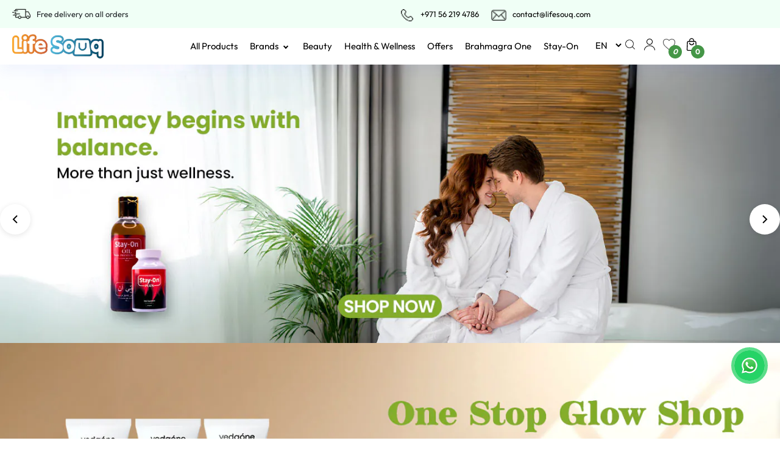

--- FILE ---
content_type: text/html; charset=UTF-8
request_url: https://lifesouq.com/
body_size: 81947
content:
<!doctype html><html lang="en-US" prefix="og: http://ogp.me/ns#" class="no-js"><head><meta charset="UTF-8"><meta name="viewport" content="width=device-width, initial-scale=1"><title>Organic Health Care Products | Wellness and Skincare UAE</title><link rel="preload" href="https://lifesouq.com/wp-content/themes/Nextline_V7-main/fonts/outfit-v15-latin-500.woff2" as="font" type="font/woff2" crossorigin><link rel="preload" href="https://lifesouq.com/wp-content/themes/Nextline_V7-main/fonts/outfit-v15-latin-regular.woff2" as="font" type="font/woff2" crossorigin><link rel="preload" href="https://lifesouq.com/wp-content/themes/Nextline_V7-main/fonts/outfit-v15-latin-600.woff2" as="font" type="font/woff2" crossorigin><link rel="preload" href="https://lifesouq.com/wp-content/themes/Nextline_V7-main/fonts/outfit-v15-latin-700.woff2" as="font" type="font/woff2" crossorigin><meta name="theme-color" content="#fff"><meta name="msapplication-navbutton-color" content="#fff"><meta name="mobile-web-app-capable" content="yes"><meta name="apple-mobile-web-app-status-bar-style" content="#fff"><link data-optimized="1" rel="stylesheet" href="https://lifesouq.com/wp-content/litespeed/css/98a42045a58f514914ce704635d1e0a4.css?ver=5b50f
"> <script src="[data-uri]" defer></script> <meta name='robots' content='index, follow, max-image-preview:large, max-snippet:-1, max-video-preview:-1' /><link rel="alternate" href="https://lifesouq.com/" hreflang="en" /><link rel="alternate" href="https://lifesouq.com/ar/" hreflang="ar" /><meta name="description" content="Shop organic health care products in the UAE. Discover natural wellness, skincare, supplements, and eco-friendly essentials for a healthier lifestyle." /><link rel="canonical" href="https://lifesouq.com/" /><meta property="og:locale" content="en_US" /><meta property="og:locale:alternate" content="ar_AR" /><meta property="og:type" content="website" /><meta property="og:title" content="Organic Health Care Products | Wellness and Skincare UAE" /><meta property="og:description" content="Shop organic health care products in the UAE. Discover natural wellness, skincare, supplements, and eco-friendly essentials for a healthier lifestyle." /><meta property="og:url" content="https://lifesouq.com/" /><meta property="og:site_name" content="Lifesouq" /><meta property="article:publisher" content="https://www.facebook.com/LifeSouqcom/" /><meta property="article:modified_time" content="2025-12-17T14:53:09+00:00" /><meta property="og:image" content="https://lifesouq.com/wp-content/uploads/2025/09/lifesouq.jpg" /><meta property="og:image:width" content="1200" /><meta property="og:image:height" content="675" /><meta property="og:image:type" content="image/jpeg" /><meta name="twitter:card" content="summary_large_image" /><meta name="twitter:site" content="@LifeSouq_com" /> <script type="application/ld+json" class="yoast-schema-graph">{"@context":"https://schema.org","@graph":[{"@type":"WebPage","@id":"https://lifesouq.com/","url":"https://lifesouq.com/","name":"Organic Health Care Products | Wellness and Skincare UAE","isPartOf":{"@id":"https://lifesouq.com/#website"},"about":{"@id":"https://lifesouq.com/#organization"},"datePublished":"2025-09-01T06:28:31+00:00","dateModified":"2025-12-17T14:53:09+00:00","description":"Shop organic health care products in the UAE. Discover natural wellness, skincare, supplements, and eco-friendly essentials for a healthier lifestyle.","breadcrumb":{"@id":"https://lifesouq.com/#breadcrumb"},"inLanguage":"en-US","potentialAction":[{"@type":"ReadAction","target":["https://lifesouq.com/"]}]},{"@type":"BreadcrumbList","@id":"https://lifesouq.com/#breadcrumb","itemListElement":[{"@type":"ListItem","position":1,"name":"Home"}]},{"@type":"WebSite","@id":"https://lifesouq.com/#website","url":"https://lifesouq.com/","name":"Lifesouq","description":"","publisher":{"@id":"https://lifesouq.com/#organization"},"potentialAction":[{"@type":"SearchAction","target":{"@type":"EntryPoint","urlTemplate":"https://lifesouq.com/?s={search_term_string}"},"query-input":{"@type":"PropertyValueSpecification","valueRequired":true,"valueName":"search_term_string"}}],"inLanguage":"en-US"},{"@type":"Organization","@id":"https://lifesouq.com/#organization","name":"Lifesouq","url":"https://lifesouq.com/","logo":{"@type":"ImageObject","inLanguage":"en-US","@id":"https://lifesouq.com/#/schema/logo/image/","url":"https://lifesouq.com/wp-content/uploads/2025/09/Logo-Lifesouq.png","contentUrl":"https://lifesouq.com/wp-content/uploads/2025/09/Logo-Lifesouq.png","width":250,"height":67,"caption":"Lifesouq"},"image":{"@id":"https://lifesouq.com/#/schema/logo/image/"},"sameAs":["https://www.facebook.com/LifeSouqcom/","https://x.com/LifeSouq_com","https://www.instagram.com/lifesouq_com/","https://www.tiktok.com/@lifesouq.com?lang=en","https://www.youtube.com/channel/UCCSF_Mehoa438YdOTDUk8VA","https://www.linkedin.com/company/lifesouq/"]}]}</script> <link rel='dns-prefetch' href='//capi-automation.s3.us-east-2.amazonaws.com' /><style id='wp-img-auto-sizes-contain-inline-css' type='text/css'>img:is([sizes=auto i],[sizes^="auto," i]){contain-intrinsic-size:3000px 1500px}</style><link data-optimized="1" rel='stylesheet' id='contact-form-7-css' href='https://lifesouq.com/wp-content/litespeed/css/a6f47f4dd9b9b8e0c6563bc53a8b1eb3.css?ver=719ba' type='text/css' media='all' /><link data-optimized="1" rel='stylesheet' id='woocommerce-layout-css' href='https://lifesouq.com/wp-content/litespeed/css/88cd01ef2e23dc1de6def06e6128f1d4.css?ver=6634f' type='text/css' media='all' /><link data-optimized="1" rel='stylesheet' id='woocommerce-smallscreen-css' href='https://lifesouq.com/wp-content/litespeed/css/8fed63d1da9195aab03110540422345c.css?ver=be1e3' type='text/css' media='only screen and (max-width: 768px)' /><link data-optimized="1" rel='stylesheet' id='woocommerce-general-css' href='https://lifesouq.com/wp-content/litespeed/css/dbd84af6bd44ee05ec4d467313630c4a.css?ver=42374' type='text/css' media='all' /><style id='woocommerce-inline-inline-css' type='text/css'>.woocommerce form .form-row .required{visibility:visible}</style><link data-optimized="1" rel='stylesheet' id='jquery-selectBox-css' href='https://lifesouq.com/wp-content/litespeed/css/a3cfe9539e0a331344f56b8bfc3dabdd.css?ver=6b551' type='text/css' media='all' /><link data-optimized="1" rel='stylesheet' id='woocommerce_prettyPhoto_css-css' href='https://lifesouq.com/wp-content/litespeed/css/a09479b8f083de57df14c697f2997eca.css?ver=843d5' type='text/css' media='all' /><link data-optimized="1" rel='stylesheet' id='yith-wcwl-main-css' href='https://lifesouq.com/wp-content/litespeed/css/3226e81149b41d61e23c81785618da90.css?ver=23cbc' type='text/css' media='all' /><style id='yith-wcwl-main-inline-css' type='text/css'>:root{--add-to-wishlist-icon-color:#000000;--added-to-wishlist-icon-color:#000000;--color-add-to-wishlist-background:#333333;--color-add-to-wishlist-text:#FFFFFF;--color-add-to-wishlist-border:#333333;--color-add-to-wishlist-background-hover:#333333;--color-add-to-wishlist-text-hover:#FFFFFF;--color-add-to-wishlist-border-hover:#333333;--rounded-corners-radius:16px;--color-add-to-cart-background:#333333;--color-add-to-cart-text:#FFFFFF;--color-add-to-cart-border:#333333;--color-add-to-cart-background-hover:#4F4F4F;--color-add-to-cart-text-hover:#FFFFFF;--color-add-to-cart-border-hover:#4F4F4F;--add-to-cart-rounded-corners-radius:16px;--color-button-style-1-background:#333333;--color-button-style-1-text:#FFFFFF;--color-button-style-1-border:#333333;--color-button-style-1-background-hover:#4F4F4F;--color-button-style-1-text-hover:#FFFFFF;--color-button-style-1-border-hover:#4F4F4F;--color-button-style-2-background:#333333;--color-button-style-2-text:#FFFFFF;--color-button-style-2-border:#333333;--color-button-style-2-background-hover:#4F4F4F;--color-button-style-2-text-hover:#FFFFFF;--color-button-style-2-border-hover:#4F4F4F;--color-wishlist-table-background:#ffffff;--color-wishlist-table-text:#6d6c6c;--color-wishlist-table-border:#cccccc;--color-headers-background:#F4F4F4;--feedback-duration:3s}</style><link data-optimized="1" rel='stylesheet' id='yith-wcwl-add-to-wishlist-css' href='https://lifesouq.com/wp-content/litespeed/css/191a00bd83e47643f4cde5f12dd8191e.css?ver=2e14e' type='text/css' media='all' /><style id='yith-wcwl-add-to-wishlist-inline-css' type='text/css'>:root{--add-to-wishlist-icon-color:#000000;--added-to-wishlist-icon-color:#000000;--color-add-to-wishlist-background:#333333;--color-add-to-wishlist-text:#FFFFFF;--color-add-to-wishlist-border:#333333;--color-add-to-wishlist-background-hover:#333333;--color-add-to-wishlist-text-hover:#FFFFFF;--color-add-to-wishlist-border-hover:#333333;--rounded-corners-radius:16px;--color-add-to-cart-background:#333333;--color-add-to-cart-text:#FFFFFF;--color-add-to-cart-border:#333333;--color-add-to-cart-background-hover:#4F4F4F;--color-add-to-cart-text-hover:#FFFFFF;--color-add-to-cart-border-hover:#4F4F4F;--add-to-cart-rounded-corners-radius:16px;--color-button-style-1-background:#333333;--color-button-style-1-text:#FFFFFF;--color-button-style-1-border:#333333;--color-button-style-1-background-hover:#4F4F4F;--color-button-style-1-text-hover:#FFFFFF;--color-button-style-1-border-hover:#4F4F4F;--color-button-style-2-background:#333333;--color-button-style-2-text:#FFFFFF;--color-button-style-2-border:#333333;--color-button-style-2-background-hover:#4F4F4F;--color-button-style-2-text-hover:#FFFFFF;--color-button-style-2-border-hover:#4F4F4F;--color-wishlist-table-background:#ffffff;--color-wishlist-table-text:#6d6c6c;--color-wishlist-table-border:#cccccc;--color-headers-background:#F4F4F4;--feedback-duration:3s}</style><link data-optimized="1" rel='stylesheet' id='xoo-wsc-style-css' href='https://lifesouq.com/wp-content/litespeed/css/51721b5f88bf6bf7c2be0de58d2ef7f9.css?ver=3b330' type='text/css' media='all' /><style id='xoo-wsc-style-inline-css' type='text/css'>.xoo-wsc-ft-buttons-cont a.xoo-wsc-ft-btn,.xoo-wsc-container .xoo-wsc-btn{background-color:#000;color:#fff;border:2px solid #fff;padding:10px 20px}.xoo-wsc-ft-buttons-cont a.xoo-wsc-ft-btn:hover,.xoo-wsc-container .xoo-wsc-btn:hover{background-color:#fff;color:#000;border:2px solid #000}.xoo-wsc-footer{background-color:#fff;color:#000;padding:10px 20px;box-shadow:0 -1px 10px #0000001a}.xoo-wsc-footer,.xoo-wsc-footer a,.xoo-wsc-footer .amount{font-size:18px}.xoo-wsc-btn .amount{color:#fff}.xoo-wsc-btn:hover .amount{color:#000}.xoo-wsc-ft-buttons-cont{grid-template-columns:auto}.xoo-wsc-basket{bottom:12px;right:1px;background-color:#fff;color:#459647;box-shadow:0 0 15px 2px #0000001a;border-radius:50%;display:none;width:64px;height:64px}.xoo-wsc-bki{font-size:30px}.xoo-wsc-items-count{top:-9px;left:-8px}.xoo-wsc-items-count,.xoo-wsch-items-count{background-color:#459647;color:#fff}.xoo-wsc-container,.xoo-wsc-slider{max-width:380px;right:-380px;top:0;bottom:0;bottom:0;font-family:}.xoo-wsc-cart-active .xoo-wsc-container,.xoo-wsc-slider-active .xoo-wsc-slider{right:0}.xoo-wsc-cart-active .xoo-wsc-basket{right:380px}.xoo-wsc-slider{right:-380px}span.xoo-wsch-close{font-size:22px}.xoo-wsch-text{font-size:22px}.xoo-wsc-header{color:#000;background-color:#fff;border-bottom:2px solid #eee;padding:15px 15px}.xoo-wsc-body{background-color:#f8f9fa}.xoo-wsc-products:not(.xoo-wsc-pattern-card),.xoo-wsc-products:not(.xoo-wsc-pattern-card) span.amount,.xoo-wsc-products:not(.xoo-wsc-pattern-card) a{font-size:16px;color:#000}.xoo-wsc-products:not(.xoo-wsc-pattern-card) .xoo-wsc-product{padding:10px 15px;margin:10px 15px;border-radius:5px;box-shadow:0 2px 2px #00000005;background-color:#fff}.xoo-wsc-sum-col{justify-content:center}.xoo-wsc-sc-count{background-color:#000;color:#fff}.xoo-wsc-sc-bki{font-size:28px;color:#000}.xoo-wsc-sc-cont{color:#000}.added_to_cart{display:none!important}.xoo-wsc-product dl.variation{display:block}.xoo-wsc-product-cont{padding:10px 10px}.xoo-wsc-products:not(.xoo-wsc-pattern-card) .xoo-wsc-img-col{width:28%}.xoo-wsc-pattern-card .xoo-wsc-img-col img{max-width:100%;height:auto}.xoo-wsc-products:not(.xoo-wsc-pattern-card) .xoo-wsc-sum-col{width:72%}.xoo-wsc-pattern-card .xoo-wsc-product-cont{width:50%}@media only screen and (max-width:600px){.xoo-wsc-pattern-card .xoo-wsc-product-cont{width:50%}}.xoo-wsc-pattern-card .xoo-wsc-product{border:0;box-shadow:0 10px 15px -12px #0000001a}.xoo-wsc-sm-front{background-color:#eee}.xoo-wsc-pattern-card,.xoo-wsc-sm-front{border-bottom-left-radius:5px;border-bottom-right-radius:5px}.xoo-wsc-pattern-card,.xoo-wsc-img-col img,.xoo-wsc-img-col,.xoo-wsc-sm-back-cont{border-top-left-radius:5px;border-top-right-radius:5px}.xoo-wsc-sm-back{background-color:#fff}.xoo-wsc-pattern-card,.xoo-wsc-pattern-card a,.xoo-wsc-pattern-card .amount{font-size:16px}.xoo-wsc-sm-front,.xoo-wsc-sm-front a,.xoo-wsc-sm-front .amount{color:#000}.xoo-wsc-sm-back,.xoo-wsc-sm-back a,.xoo-wsc-sm-back .amount{color:#000}.magictime{animation-duration:0.5s}span.xoo-wsch-items-count{height:20px;line-height:20px;width:20px}span.xoo-wsch-icon{font-size:30px}.xoo-wsc-smr-del{font-size:16px}</style><link data-optimized="1" rel='stylesheet' id='reels-style-css' href='https://lifesouq.com/wp-content/litespeed/css/e2a780161c32f19d443e09e8b7c0ef17.css?ver=f3573' type='text/css' media='all' /> <script type="text/javascript" src="https://lifesouq.com/wp-content/themes/Nextline_V7-main/js/jquery3.7.0.min.js" id="jquery-js"></script> <script data-optimized="1" type="text/javascript" src="https://lifesouq.com/wp-content/litespeed/js/c5fec7990ca248d5de35358c382bfa65.js?ver=1716f" id="wc-jquery-blockui-js" defer="defer" data-wp-strategy="defer"></script> <script type="text/javascript" id="wc-add-to-cart-js-extra" src="[data-uri]" defer></script> <script data-optimized="1" type="text/javascript" src="https://lifesouq.com/wp-content/litespeed/js/c958747c87e7a597bd2699c3834ca2fe.js?ver=afc75" id="wc-add-to-cart-js" defer="defer" data-wp-strategy="defer"></script> <script data-optimized="1" type="text/javascript" src="https://lifesouq.com/wp-content/litespeed/js/b86acaf7e2e9947e8d219d7eed54f076.js?ver=f8303" id="wc-js-cookie-js" defer="defer" data-wp-strategy="defer"></script> <script type="text/javascript" id="woocommerce-js-extra" src="[data-uri]" defer></script> <script data-optimized="1" type="text/javascript" src="https://lifesouq.com/wp-content/litespeed/js/af616d6af4ce5873a219380c660a0177.js?ver=71b87" id="woocommerce-js" defer="defer" data-wp-strategy="defer"></script> <script type="text/javascript" id="wc-cart-fragments-js-extra" src="[data-uri]" defer></script> <script data-optimized="1" type="text/javascript" src="https://lifesouq.com/wp-content/litespeed/js/66cab257b994723603b4ee203c968769.js?ver=85bb8" id="wc-cart-fragments-js" defer="defer" data-wp-strategy="defer"></script> <script src="[data-uri]" defer></script><meta name="google-site-verification" content="cmzktRtXKeHAk0t-Tzk81G5ns7onNQQguvc9IUq5_cc" /><link rel="preload" href="https://lifesouq.com/wp-content/themes/Nextline_V7-main/assets/css/xoo-wsc-fonts.css?ver=1764606519" as="style" id="xoo-wsc-fonts-preload"> <script src="[data-uri]" defer></script> <noscript><style>.woocommerce-product-gallery{ opacity: 1 !important; }</style></noscript> <script  type="text/javascript" src="[data-uri]" defer></script>  <script  type="text/javascript" src="[data-uri]" defer></script> <link rel="icon" href="https://lifesouq.com/wp-content/uploads/2025/09/cropped-iconx-100x100.png" sizes="32x32" /><link rel="icon" href="https://lifesouq.com/wp-content/uploads/2025/09/cropped-iconx-300x300.png" sizes="192x192" /><link rel="apple-touch-icon" href="https://lifesouq.com/wp-content/uploads/2025/09/cropped-iconx-300x300.png" /><meta name="msapplication-TileImage" content="https://lifesouq.com/wp-content/uploads/2025/09/cropped-iconx-300x300.png" /><style type="text/css" id="wp-custom-css">.reel-info p{display:none}</style> <script src="https://www.googletagmanager.com/gtag/js?id=AW-17264980719" defer data-deferred="1"></script> <script src="[data-uri]" defer></script> <style>.slick-slide{display:none}</style> <script>(function() {
  var gtmId = "GTM-MNSVF6G";
  var gtmLoaded = false;

  function loadGTM() {
    if (gtmLoaded) return; // prevent double loading
    gtmLoaded = true;

    window.dataLayer = window.dataLayer || [];
    window.dataLayer.push({ 'gtm.start': new Date().getTime(), event: 'gtm.js' });

    var gtmScript = document.createElement('script');
    gtmScript.async = true;
    gtmScript.src = "https://www.googletagmanager.com/gtm.js?id=" + gtmId;
    document.head.appendChild(gtmScript);
  }

  // Load GTM on first interaction
  ['click', 'scroll', 'keydown', 'mousemove', 'touchstart'].forEach(function(evt) {
    window.addEventListener(evt, loadGTM, { once: true });
  });

  // Fallback: load after 3 seconds
  setTimeout(loadGTM, 10000);
})();</script> <link data-optimized="1" rel='stylesheet' id='wc-blocks-style-css' href='https://lifesouq.com/wp-content/litespeed/css/d2032af52cf58d0f2dad9fb0cca72f7e.css?ver=d8887' type='text/css' media='all' /><style id='global-styles-inline-css' type='text/css'>:root{--wp--preset--aspect-ratio--square:1;--wp--preset--aspect-ratio--4-3:4/3;--wp--preset--aspect-ratio--3-4:3/4;--wp--preset--aspect-ratio--3-2:3/2;--wp--preset--aspect-ratio--2-3:2/3;--wp--preset--aspect-ratio--16-9:16/9;--wp--preset--aspect-ratio--9-16:9/16;--wp--preset--color--black:#000000;--wp--preset--color--cyan-bluish-gray:#abb8c3;--wp--preset--color--white:#ffffff;--wp--preset--color--pale-pink:#f78da7;--wp--preset--color--vivid-red:#cf2e2e;--wp--preset--color--luminous-vivid-orange:#ff6900;--wp--preset--color--luminous-vivid-amber:#fcb900;--wp--preset--color--light-green-cyan:#7bdcb5;--wp--preset--color--vivid-green-cyan:#00d084;--wp--preset--color--pale-cyan-blue:#8ed1fc;--wp--preset--color--vivid-cyan-blue:#0693e3;--wp--preset--color--vivid-purple:#9b51e0;--wp--preset--gradient--vivid-cyan-blue-to-vivid-purple:linear-gradient(135deg,rgb(6,147,227) 0%,rgb(155,81,224) 100%);--wp--preset--gradient--light-green-cyan-to-vivid-green-cyan:linear-gradient(135deg,rgb(122,220,180) 0%,rgb(0,208,130) 100%);--wp--preset--gradient--luminous-vivid-amber-to-luminous-vivid-orange:linear-gradient(135deg,rgb(252,185,0) 0%,rgb(255,105,0) 100%);--wp--preset--gradient--luminous-vivid-orange-to-vivid-red:linear-gradient(135deg,rgb(255,105,0) 0%,rgb(207,46,46) 100%);--wp--preset--gradient--very-light-gray-to-cyan-bluish-gray:linear-gradient(135deg,rgb(238,238,238) 0%,rgb(169,184,195) 100%);--wp--preset--gradient--cool-to-warm-spectrum:linear-gradient(135deg,rgb(74,234,220) 0%,rgb(151,120,209) 20%,rgb(207,42,186) 40%,rgb(238,44,130) 60%,rgb(251,105,98) 80%,rgb(254,248,76) 100%);--wp--preset--gradient--blush-light-purple:linear-gradient(135deg,rgb(255,206,236) 0%,rgb(152,150,240) 100%);--wp--preset--gradient--blush-bordeaux:linear-gradient(135deg,rgb(254,205,165) 0%,rgb(254,45,45) 50%,rgb(107,0,62) 100%);--wp--preset--gradient--luminous-dusk:linear-gradient(135deg,rgb(255,203,112) 0%,rgb(199,81,192) 50%,rgb(65,88,208) 100%);--wp--preset--gradient--pale-ocean:linear-gradient(135deg,rgb(255,245,203) 0%,rgb(182,227,212) 50%,rgb(51,167,181) 100%);--wp--preset--gradient--electric-grass:linear-gradient(135deg,rgb(202,248,128) 0%,rgb(113,206,126) 100%);--wp--preset--gradient--midnight:linear-gradient(135deg,rgb(2,3,129) 0%,rgb(40,116,252) 100%);--wp--preset--font-size--small:13px;--wp--preset--font-size--medium:20px;--wp--preset--font-size--large:36px;--wp--preset--font-size--x-large:42px;--wp--preset--spacing--20:0.44rem;--wp--preset--spacing--30:0.67rem;--wp--preset--spacing--40:1rem;--wp--preset--spacing--50:1.5rem;--wp--preset--spacing--60:2.25rem;--wp--preset--spacing--70:3.38rem;--wp--preset--spacing--80:5.06rem;--wp--preset--shadow--natural:6px 6px 9px rgba(0, 0, 0, 0.2);--wp--preset--shadow--deep:12px 12px 50px rgba(0, 0, 0, 0.4);--wp--preset--shadow--sharp:6px 6px 0px rgba(0, 0, 0, 0.2);--wp--preset--shadow--outlined:6px 6px 0px -3px rgb(255, 255, 255), 6px 6px rgb(0, 0, 0);--wp--preset--shadow--crisp:6px 6px 0px rgb(0, 0, 0)}:where(.is-layout-flex){gap:.5em}:where(.is-layout-grid){gap:.5em}body .is-layout-flex{display:flex}.is-layout-flex{flex-wrap:wrap;align-items:center}.is-layout-flex>:is(*,div){margin:0}body .is-layout-grid{display:grid}.is-layout-grid>:is(*,div){margin:0}:where(.wp-block-columns.is-layout-flex){gap:2em}:where(.wp-block-columns.is-layout-grid){gap:2em}:where(.wp-block-post-template.is-layout-flex){gap:1.25em}:where(.wp-block-post-template.is-layout-grid){gap:1.25em}.has-black-color{color:var(--wp--preset--color--black)!important}.has-cyan-bluish-gray-color{color:var(--wp--preset--color--cyan-bluish-gray)!important}.has-white-color{color:var(--wp--preset--color--white)!important}.has-pale-pink-color{color:var(--wp--preset--color--pale-pink)!important}.has-vivid-red-color{color:var(--wp--preset--color--vivid-red)!important}.has-luminous-vivid-orange-color{color:var(--wp--preset--color--luminous-vivid-orange)!important}.has-luminous-vivid-amber-color{color:var(--wp--preset--color--luminous-vivid-amber)!important}.has-light-green-cyan-color{color:var(--wp--preset--color--light-green-cyan)!important}.has-vivid-green-cyan-color{color:var(--wp--preset--color--vivid-green-cyan)!important}.has-pale-cyan-blue-color{color:var(--wp--preset--color--pale-cyan-blue)!important}.has-vivid-cyan-blue-color{color:var(--wp--preset--color--vivid-cyan-blue)!important}.has-vivid-purple-color{color:var(--wp--preset--color--vivid-purple)!important}.has-black-background-color{background-color:var(--wp--preset--color--black)!important}.has-cyan-bluish-gray-background-color{background-color:var(--wp--preset--color--cyan-bluish-gray)!important}.has-white-background-color{background-color:var(--wp--preset--color--white)!important}.has-pale-pink-background-color{background-color:var(--wp--preset--color--pale-pink)!important}.has-vivid-red-background-color{background-color:var(--wp--preset--color--vivid-red)!important}.has-luminous-vivid-orange-background-color{background-color:var(--wp--preset--color--luminous-vivid-orange)!important}.has-luminous-vivid-amber-background-color{background-color:var(--wp--preset--color--luminous-vivid-amber)!important}.has-light-green-cyan-background-color{background-color:var(--wp--preset--color--light-green-cyan)!important}.has-vivid-green-cyan-background-color{background-color:var(--wp--preset--color--vivid-green-cyan)!important}.has-pale-cyan-blue-background-color{background-color:var(--wp--preset--color--pale-cyan-blue)!important}.has-vivid-cyan-blue-background-color{background-color:var(--wp--preset--color--vivid-cyan-blue)!important}.has-vivid-purple-background-color{background-color:var(--wp--preset--color--vivid-purple)!important}.has-black-border-color{border-color:var(--wp--preset--color--black)!important}.has-cyan-bluish-gray-border-color{border-color:var(--wp--preset--color--cyan-bluish-gray)!important}.has-white-border-color{border-color:var(--wp--preset--color--white)!important}.has-pale-pink-border-color{border-color:var(--wp--preset--color--pale-pink)!important}.has-vivid-red-border-color{border-color:var(--wp--preset--color--vivid-red)!important}.has-luminous-vivid-orange-border-color{border-color:var(--wp--preset--color--luminous-vivid-orange)!important}.has-luminous-vivid-amber-border-color{border-color:var(--wp--preset--color--luminous-vivid-amber)!important}.has-light-green-cyan-border-color{border-color:var(--wp--preset--color--light-green-cyan)!important}.has-vivid-green-cyan-border-color{border-color:var(--wp--preset--color--vivid-green-cyan)!important}.has-pale-cyan-blue-border-color{border-color:var(--wp--preset--color--pale-cyan-blue)!important}.has-vivid-cyan-blue-border-color{border-color:var(--wp--preset--color--vivid-cyan-blue)!important}.has-vivid-purple-border-color{border-color:var(--wp--preset--color--vivid-purple)!important}.has-vivid-cyan-blue-to-vivid-purple-gradient-background{background:var(--wp--preset--gradient--vivid-cyan-blue-to-vivid-purple)!important}.has-light-green-cyan-to-vivid-green-cyan-gradient-background{background:var(--wp--preset--gradient--light-green-cyan-to-vivid-green-cyan)!important}.has-luminous-vivid-amber-to-luminous-vivid-orange-gradient-background{background:var(--wp--preset--gradient--luminous-vivid-amber-to-luminous-vivid-orange)!important}.has-luminous-vivid-orange-to-vivid-red-gradient-background{background:var(--wp--preset--gradient--luminous-vivid-orange-to-vivid-red)!important}.has-very-light-gray-to-cyan-bluish-gray-gradient-background{background:var(--wp--preset--gradient--very-light-gray-to-cyan-bluish-gray)!important}.has-cool-to-warm-spectrum-gradient-background{background:var(--wp--preset--gradient--cool-to-warm-spectrum)!important}.has-blush-light-purple-gradient-background{background:var(--wp--preset--gradient--blush-light-purple)!important}.has-blush-bordeaux-gradient-background{background:var(--wp--preset--gradient--blush-bordeaux)!important}.has-luminous-dusk-gradient-background{background:var(--wp--preset--gradient--luminous-dusk)!important}.has-pale-ocean-gradient-background{background:var(--wp--preset--gradient--pale-ocean)!important}.has-electric-grass-gradient-background{background:var(--wp--preset--gradient--electric-grass)!important}.has-midnight-gradient-background{background:var(--wp--preset--gradient--midnight)!important}.has-small-font-size{font-size:var(--wp--preset--font-size--small)!important}.has-medium-font-size{font-size:var(--wp--preset--font-size--medium)!important}.has-large-font-size{font-size:var(--wp--preset--font-size--large)!important}.has-x-large-font-size{font-size:var(--wp--preset--font-size--x-large)!important}</style><link data-optimized="1" rel='stylesheet' id='wc-stripe-blocks-checkout-style-css' href='https://lifesouq.com/wp-content/litespeed/css/89d10cdf42ce6f7d4dbbda93780c659a.css?ver=a2d03' type='text/css' media='all' /></head><body class="home wp-singular page-template-default page page-id-15 wp-theme-Nextline_V7-main theme-Nextline_V7-main woocommerce-no-js has-lazy-block">
<noscript><iframe data-lazyloaded="1" src="about:blank" data-src="https://www.googletagmanager.com/ns.html?id=GTM-MNSVF6G"
height="0" width="0" style="display:none;visibility:hidden"></iframe><noscript><iframe src="https://www.googletagmanager.com/ns.html?id=GTM-MNSVF6G"
height="0" width="0" style="display:none;visibility:hidden"></iframe></noscript></noscript><div class="wrapper"><header class="header clear" role="banner"><div class="topMenu"><div class="container"><div class="row align-items-center"><div class="col-50"><div class="d-flex align-items-center">
<picture><source srcset="https://lifesouq.com/wp-content/webp-express/webp-images/themes/Nextline_V7-main/images/headerIcon1.png.webp" type="image/webp"><img data-lazyloaded="1" src="[data-uri]" width="31" height="19" class="headerIcon mr-10 webpexpress-processed" data-src="https://lifesouq.com/wp-content/themes/Nextline_V7-main/images/headerIcon1.png" alt="headerIcon1"><noscript><img width="31" height="19" class="headerIcon mr-10 webpexpress-processed" src="https://lifesouq.com/wp-content/themes/Nextline_V7-main/images/headerIcon1.png" alt="headerIcon1"></noscript></picture>
<span>Free delivery on all orders</span></div></div><div class="col-50"><div class="d-flex justify-content-end">
<a class="d-flex align-items-center pr-20" href="" aria-label="contact" target="_blank">
<picture><source srcset="https://lifesouq.com/wp-content/webp-express/webp-images/themes/Nextline_V7-main/images/headerIcon2.png.webp" type="image/webp"><img data-lazyloaded="1" src="[data-uri]" width="14" height="14" class="headerIcon1 mr-10 webpexpress-processed" data-src="https://lifesouq.com/wp-content/themes/Nextline_V7-main/images/headerIcon2.png" alt="headerIcon1"><noscript><img width="14" height="14" class="headerIcon1 mr-10 webpexpress-processed" src="https://lifesouq.com/wp-content/themes/Nextline_V7-main/images/headerIcon2.png" alt="headerIcon1"></noscript></picture>
<span>+971 56 219 4786</span>
</a>
<a class="d-flex  align-items-center" href="mailto:contact@lifesouq.com" aria-label="Email" target="_blank">
<picture><source srcset="https://lifesouq.com/wp-content/webp-express/webp-images/themes/Nextline_V7-main/images/headerIcon3.png.webp" type="image/webp"><img data-lazyloaded="1" src="[data-uri]" width="17" height="12" class="headerIcon1 mr-10 webpexpress-processed" data-src="https://lifesouq.com/wp-content/themes/Nextline_V7-main/images/headerIcon3.png" alt="headerIcon1"><noscript><img width="17" height="12" class="headerIcon1 mr-10 webpexpress-processed" src="https://lifesouq.com/wp-content/themes/Nextline_V7-main/images/headerIcon3.png" alt="headerIcon1"></noscript></picture>
<span>contact@lifesouq.com</span>
</a></div></div></div></div></div><div class="secondMenu"><div class="container"><div class="row straightLine align-items-center mt-10 mb-10 justify-content-between"><div class="logo col-md-25 col-50">
<a href="https://lifesouq.com/">
<picture><source srcset="https://lifesouq.com/wp-content/webp-express/webp-images/uploads/2025/09/Logo-Lifesouq.png.webp" type="image/webp"><img data-lazyloaded="1" src="[data-uri]" data-src="https://lifesouq.com/wp-content/uploads/2025/09/Logo-Lifesouq.png" alt="Header Logo" width="250" height="67" class="webpexpress-processed"><noscript><img src="https://lifesouq.com/wp-content/uploads/2025/09/Logo-Lifesouq.png" alt="Header Logo" width="250" height="67" class="webpexpress-processed"></noscript></picture>
</a></div><nav class="nav ml-auto col-50 d-flex justify-content-center" role="navigation"><ul id="menu" class="main-menu d-flex mb-0"><li id="menu-item-17" class="menu-item menu-item-type-custom menu-item-object-custom menu-item-17"><a href="https://lifesouq.com/shop/">All Products</a></li><li id="menu-item-534" class="menu-item menu-item-type-custom menu-item-object-custom menu-item-has-children menu-item-534"><a href="#">Brands</a><ul class="sub-menu"><li id="menu-item-535" class="menu-item menu-item-type-taxonomy menu-item-object-product_brand menu-item-535"><a href="https://lifesouq.com/brand/brahmagra-one/">Brahmagra One</a></li><li id="menu-item-449" class="menu-item menu-item-type-taxonomy menu-item-object-product_cat menu-item-449"><a href="https://lifesouq.com/product-category/stay-on/">Stay-On</a></li><li id="menu-item-537" class="menu-item menu-item-type-taxonomy menu-item-object-product_brand menu-item-537"><a href="https://lifesouq.com/brand/vedaone/">VedaOne</a></li></ul></li><li id="menu-item-446" class="menu-item menu-item-type-taxonomy menu-item-object-product_cat menu-item-446"><a href="https://lifesouq.com/product-category/beauty/">Beauty</a></li><li id="menu-item-451" class="menu-item menu-item-type-taxonomy menu-item-object-product_cat menu-item-451"><a href="https://lifesouq.com/product-category/health-wellness/">Health &amp; Wellness</a></li><li id="menu-item-448" class="menu-item menu-item-type-taxonomy menu-item-object-product_cat menu-item-448"><a href="https://lifesouq.com/product-category/offers/">Offers</a></li><li id="menu-item-447" class="menu-item menu-item-type-post_type menu-item-object-product menu-item-447"><a href="https://lifesouq.com/product/brahmagra-one-wellness-pack-stamina-and-boost-energy-for-men-1-2/">Brahmagra One</a></li><li id="menu-item-536" class="menu-item menu-item-type-taxonomy menu-item-object-product_brand menu-item-536"><a href="https://lifesouq.com/brand/stay-on/">Stay-On</a></li></ul></nav><div class="social-media-wrapper col-md-25 col-50 d-flex justify-content-end"><div class="language-switcher">
<select id="lang-switcher" onchange="location = this.value;"><option value="https://lifesouq.com/"
selected='selected'>
<img src="[data-uri]" alt="" width="16" height="11" style="width: 16px; height: 11px;" /> EN</option><option value="https://lifesouq.com/ar/"
>
<img src="[data-uri]" alt="" width="16" height="11" style="width: 16px; height: 11px;" /> AR</option>
</select></div><div class="d-flex"><div class="searchIn mr-10">
<svg xmlns="http://www.w3.org/2000/svg" width="22" height="22" viewBox="0 0 48 48"><path d="m40.9 39.485-7.813-7.812a14.878 14.878 0 0 0 3.72-9.865c0-4.007-1.56-7.774-4.393-10.607s-6.6-4.393-10.606-4.393S14.034 8.368 11.2 11.2s-4.393 6.6-4.393 10.607 1.56 7.773 4.393 10.606 6.6 4.394 10.607 4.394c3.67 0 7.13-1.323 9.865-3.721l7.812 7.812a.997.997 0 0 0 1.414 0 1 1 0 0 0 0-1.414zM12.614 31c-2.455-2.456-3.807-5.72-3.807-9.192s1.352-6.737 3.807-9.193c2.456-2.455 5.72-3.807 9.193-3.807S28.544 10.16 31 12.615c2.455 2.456 3.808 5.72 3.808 9.193S33.455 28.544 31 31c-2.456 2.455-5.72 3.808-9.192 3.808S15.07 33.455 12.615 31z"/></svg></div><div class="accountIn mr-10">
<a href="https://lifesouq.com/my-account/" aria-label="My Account">
<svg xmlns="http://www.w3.org/2000/svg" viewBox="0 0 100 100" width="22"><path d="M11.4 93.3h-.2c-1.3-.1-2.2-1.2-2.1-2.4 1.3-19.1 19.3-34 40.9-34s39.6 14.9 40.9 33.9c.1 1.3-.9 2.3-2.1 2.4-1.3.1-2.3-.9-2.4-2.1C85.2 74.4 69.2 61.4 50 61.4c-19.3 0-35.3 13.1-36.4 29.8-.1 1.2-1.1 2.1-2.2 2.1zM50 52.3c-12.6 0-22.8-10.2-22.8-22.8S37.4 6.7 50 6.7s22.8 10.2 22.8 22.8S62.6 52.3 50 52.3zm0-41c-10 0-18.2 8.2-18.2 18.2S40 47.7 50 47.7s18.2-8.2 18.2-18.2S60 11.3 50 11.3z"/></svg>
</a></div><div class="whishList mr-15">
<span class="WishlistTop position-relative">
<a href="https://lifesouq.com/wishlist/" aria-label="Wishlist">
<svg xmlns="http://www.w3.org/2000/svg" viewBox="0 0 3.725 3.725" width="22"><path fill="none" d="M0 0h3.725v3.725H0z"/><path fill="#4c4c4c" fill-rule="nonzero" d="M.352 1.072c-.108.767.464 1.231 1.027 1.69a8.3 8.3 0 0 1 .484.422 8.3 8.3 0 0 1 .483-.423c.564-.458 1.135-.922 1.027-1.689v-.001A.637.637 0 0 0 3.08.59a.772.772 0 0 0-.265-.102.952.952 0 0 0-.296-.008c-.239.03-.464.146-.584.337l-.071.114L1.79.818C1.671.627 1.446.51 1.207.48a.952.952 0 0 0-.296.008.772.772 0 0 0-.264.101.637.637 0 0 0-.295.48zm.92 1.82C.673 2.404.066 1.91.186 1.05A.801.801 0 0 1 .556.448.94.94 0 0 1 .88.323a1.12 1.12 0 0 1 .348-.01c.244.03.48.14.635.32.155-.18.39-.29.635-.32a1.12 1.12 0 0 1 .348.01.94.94 0 0 1 .322.125c.194.121.338.32.373.602.12.86-.488 1.354-1.088 1.842-.185.15-.37.309-.53.47l-.06.06-.06-.06c-.161-.161-.345-.32-.53-.47z"/></svg>
</a>
<a href="https://lifesouq.com/wishlist/?wishlist-action">
<span class="yith-wcwl-items-count">
<i class="yith-wcwl-icon fa fa-heart-o"><span class="WishCount">0</span></i>
</span>
</a>
</span></div><div class="cartSec">
<span class="position-relative">
<a href="https://lifesouq.com/cart/" aria-label="My Cart">
<svg xmlns="http://www.w3.org/2000/svg" width="22" viewBox="0 0 32 32"><g data-name="Layer 2"><path d="M16 17.82A6 6 0 0 1 10.11 13a1 1 0 0 1 1-1.15 1 1 0 0 1 1 .83 4 4 0 0 0 7.83 0 1 1 0 0 1 1-.83 1 1 0 0 1 1 1.15A6 6 0 0 1 16 17.82z"/><path d="M24.9 31H7.1a3 3 0 0 1-3-3.15l.81-17.24a3 3 0 0 1 3-2.87h16.18a3 3 0 0 1 3 2.87l.81 17.24a3 3 0 0 1-3 3.15zM7.91 9.75a1 1 0 0 0-1 1l-.81 17.2a1 1 0 0 0 1 1.05h17.8a1 1 0 0 0 1-1.05l-.81-17.24a1 1 0 0 0-1-1z"/><path d="M22 8.75h-2V7a4 4 0 0 0-8 0v1.75h-2V7a6 6 0 0 1 12 0z"/></g></svg>
<span class="header-cart-count">0</span>
</a>
</span></div></div><div class="menuMob"><div class="menu_part"></div><div class="menu_part"></div><div class="menu_part"></div>
<span class="hamburger"></span></div></div></div></div></div></header><main role="main"><div class="MainContentInside"><div class="lazyblock-hero-section-Z2tivgA wp-block-lazyblock-hero-section"><section class="HeroSectionSlider"><div class="HeroSliderWrapper"><div class="HeroSliderFirstSlide nolazy">
<a href="https://lifesouq.com/product/stay-on-power-pack/" class="firstBgImg" aria-label="Go to Product">
<picture><source srcset="https://lifesouq.com/wp-content/webp-express/webp-images/uploads/2025/10/stay-on-banner.jpg.webp 1400w, https://lifesouq.com/wp-content/webp-express/webp-images/uploads/2025/10/stay-on-banner-300x107.jpg.webp 300w, https://lifesouq.com/wp-content/webp-express/webp-images/uploads/2025/10/stay-on-banner-1024x366.jpg.webp 1024w, https://lifesouq.com/wp-content/webp-express/webp-images/uploads/2025/10/stay-on-banner-768x274.jpg.webp 768w, https://lifesouq.com/wp-content/webp-express/webp-images/uploads/2025/10/stay-on-banner-450x161.jpg.webp 450w, https://lifesouq.com/wp-content/webp-express/webp-images/uploads/2025/10/stay-on-banner-600x214.jpg.webp 600w" sizes="(max-width: 1400px) 100vw, 1400px" type="image/webp"><img decoding="async" width="1400" height="500" src="https://lifesouq.com/wp-content/uploads/2025/10/stay-on-banner.jpg" class="attachment-full size-full webpexpress-processed" alt="View Product" fetchpriority="high" srcset="https://lifesouq.com/wp-content/uploads/2025/10/stay-on-banner.jpg 1400w, https://lifesouq.com/wp-content/uploads/2025/10/stay-on-banner-300x107.jpg 300w, https://lifesouq.com/wp-content/uploads/2025/10/stay-on-banner-1024x366.jpg 1024w, https://lifesouq.com/wp-content/uploads/2025/10/stay-on-banner-768x274.jpg 768w, https://lifesouq.com/wp-content/uploads/2025/10/stay-on-banner-450x161.jpg 450w, https://lifesouq.com/wp-content/uploads/2025/10/stay-on-banner-600x214.jpg 600w" sizes="(max-width: 1400px) 100vw, 1400px"></picture>            </a>
<a href="https://lifesouq.com/product/stay-on-power-pack/" class="firstBgImg heroMobileImg" aria-label="Go to Product">
<picture><source srcset="https://lifesouq.com/wp-content/webp-express/webp-images/uploads/2025/10/stayon-mob-banner.jpg.webp 820w, https://lifesouq.com/wp-content/webp-express/webp-images/uploads/2025/10/stayon-mob-banner-300x220.jpg.webp 300w, https://lifesouq.com/wp-content/webp-express/webp-images/uploads/2025/10/stayon-mob-banner-768x562.jpg.webp 768w, https://lifesouq.com/wp-content/webp-express/webp-images/uploads/2025/10/stayon-mob-banner-450x329.jpg.webp 450w, https://lifesouq.com/wp-content/webp-express/webp-images/uploads/2025/10/stayon-mob-banner-600x439.jpg.webp 600w" sizes="(max-width: 820px) 100vw, 820px" type="image/webp"><img decoding="async" width="820" height="600" src="https://lifesouq.com/wp-content/uploads/2025/10/stayon-mob-banner.jpg" class="attachment-full size-full webpexpress-processed" alt="View Product" fetchpriority="high" srcset="https://lifesouq.com/wp-content/uploads/2025/10/stayon-mob-banner.jpg 820w, https://lifesouq.com/wp-content/uploads/2025/10/stayon-mob-banner-300x220.jpg 300w, https://lifesouq.com/wp-content/uploads/2025/10/stayon-mob-banner-768x562.jpg 768w, https://lifesouq.com/wp-content/uploads/2025/10/stayon-mob-banner-450x329.jpg 450w, https://lifesouq.com/wp-content/uploads/2025/10/stayon-mob-banner-600x439.jpg 600w" sizes="(max-width: 820px) 100vw, 820px"></picture>            </a></div><div class="HeroSlider" style="display:none;"><div class="sliderIn position-relative">
<a href="https://lifesouq.com/product/stay-on-power-pack/" class="firstBgImg" aria-label="Go to Product">
<picture><source srcset="https://lifesouq.com/wp-content/webp-express/webp-images/uploads/2025/10/stay-on-banner.jpg.webp 1400w, https://lifesouq.com/wp-content/webp-express/webp-images/uploads/2025/10/stay-on-banner-300x107.jpg.webp 300w, https://lifesouq.com/wp-content/webp-express/webp-images/uploads/2025/10/stay-on-banner-1024x366.jpg.webp 1024w, https://lifesouq.com/wp-content/webp-express/webp-images/uploads/2025/10/stay-on-banner-768x274.jpg.webp 768w, https://lifesouq.com/wp-content/webp-express/webp-images/uploads/2025/10/stay-on-banner-450x161.jpg.webp 450w, https://lifesouq.com/wp-content/webp-express/webp-images/uploads/2025/10/stay-on-banner-600x214.jpg.webp 600w" sizes="(max-width: 1400px) 100vw, 1400px" type="image/webp"><img data-lazyloaded="1" src="[data-uri]" decoding="async" width="1400" height="500" data-src="https://lifesouq.com/wp-content/uploads/2025/10/stay-on-banner.jpg" class="attachment-full size-full webpexpress-processed" alt="View Product" data-srcset="https://lifesouq.com/wp-content/uploads/2025/10/stay-on-banner.jpg 1400w, https://lifesouq.com/wp-content/uploads/2025/10/stay-on-banner-300x107.jpg 300w, https://lifesouq.com/wp-content/uploads/2025/10/stay-on-banner-1024x366.jpg 1024w, https://lifesouq.com/wp-content/uploads/2025/10/stay-on-banner-768x274.jpg 768w, https://lifesouq.com/wp-content/uploads/2025/10/stay-on-banner-450x161.jpg 450w, https://lifesouq.com/wp-content/uploads/2025/10/stay-on-banner-600x214.jpg 600w" data-sizes="(max-width: 1400px) 100vw, 1400px"><noscript><img decoding="async" width="1400" height="500" src="https://lifesouq.com/wp-content/uploads/2025/10/stay-on-banner.jpg" class="attachment-full size-full webpexpress-processed" alt="View Product" srcset="https://lifesouq.com/wp-content/uploads/2025/10/stay-on-banner.jpg 1400w, https://lifesouq.com/wp-content/uploads/2025/10/stay-on-banner-300x107.jpg 300w, https://lifesouq.com/wp-content/uploads/2025/10/stay-on-banner-1024x366.jpg 1024w, https://lifesouq.com/wp-content/uploads/2025/10/stay-on-banner-768x274.jpg 768w, https://lifesouq.com/wp-content/uploads/2025/10/stay-on-banner-450x161.jpg 450w, https://lifesouq.com/wp-content/uploads/2025/10/stay-on-banner-600x214.jpg 600w" sizes="(max-width: 1400px) 100vw, 1400px"></noscript></picture>                    </a>
<a href="https://lifesouq.com/product/stay-on-power-pack/" class="firstBgImg heroMobileImg" aria-label="Go to Product">
<picture><source srcset="https://lifesouq.com/wp-content/webp-express/webp-images/uploads/2025/10/stayon-mob-banner.jpg.webp 820w, https://lifesouq.com/wp-content/webp-express/webp-images/uploads/2025/10/stayon-mob-banner-300x220.jpg.webp 300w, https://lifesouq.com/wp-content/webp-express/webp-images/uploads/2025/10/stayon-mob-banner-768x562.jpg.webp 768w, https://lifesouq.com/wp-content/webp-express/webp-images/uploads/2025/10/stayon-mob-banner-450x329.jpg.webp 450w, https://lifesouq.com/wp-content/webp-express/webp-images/uploads/2025/10/stayon-mob-banner-600x439.jpg.webp 600w" sizes="(max-width: 820px) 100vw, 820px" type="image/webp"><img data-lazyloaded="1" src="[data-uri]" decoding="async" width="820" height="600" data-src="https://lifesouq.com/wp-content/uploads/2025/10/stayon-mob-banner.jpg" class="attachment-full size-full webpexpress-processed" alt="View Product" data-srcset="https://lifesouq.com/wp-content/uploads/2025/10/stayon-mob-banner.jpg 820w, https://lifesouq.com/wp-content/uploads/2025/10/stayon-mob-banner-300x220.jpg 300w, https://lifesouq.com/wp-content/uploads/2025/10/stayon-mob-banner-768x562.jpg 768w, https://lifesouq.com/wp-content/uploads/2025/10/stayon-mob-banner-450x329.jpg 450w, https://lifesouq.com/wp-content/uploads/2025/10/stayon-mob-banner-600x439.jpg 600w" data-sizes="(max-width: 820px) 100vw, 820px"><noscript><img decoding="async" width="820" height="600" src="https://lifesouq.com/wp-content/uploads/2025/10/stayon-mob-banner.jpg" class="attachment-full size-full webpexpress-processed" alt="View Product" srcset="https://lifesouq.com/wp-content/uploads/2025/10/stayon-mob-banner.jpg 820w, https://lifesouq.com/wp-content/uploads/2025/10/stayon-mob-banner-300x220.jpg 300w, https://lifesouq.com/wp-content/uploads/2025/10/stayon-mob-banner-768x562.jpg 768w, https://lifesouq.com/wp-content/uploads/2025/10/stayon-mob-banner-450x329.jpg 450w, https://lifesouq.com/wp-content/uploads/2025/10/stayon-mob-banner-600x439.jpg 600w" sizes="(max-width: 820px) 100vw, 820px"></noscript></picture>                    </a></div><div class="sliderIn position-relative">
<a href="https://lifesouq.com/product/clay-face-mask-glorion-face-wash-combo/" class="firstBgImg" aria-label="Go to Product">
<picture><source srcset="https://lifesouq.com/wp-content/webp-express/webp-images/uploads/2025/10/glowshop-banner-4.jpg.webp 1400w, https://lifesouq.com/wp-content/webp-express/webp-images/uploads/2025/10/glowshop-banner-4-300x107.jpg.webp 300w, https://lifesouq.com/wp-content/webp-express/webp-images/uploads/2025/10/glowshop-banner-4-1024x366.jpg.webp 1024w, https://lifesouq.com/wp-content/webp-express/webp-images/uploads/2025/10/glowshop-banner-4-768x274.jpg.webp 768w, https://lifesouq.com/wp-content/webp-express/webp-images/uploads/2025/10/glowshop-banner-4-450x161.jpg.webp 450w, https://lifesouq.com/wp-content/webp-express/webp-images/uploads/2025/10/glowshop-banner-4-600x214.jpg.webp 600w" sizes="(max-width: 1400px) 100vw, 1400px" type="image/webp"><img data-lazyloaded="1" src="[data-uri]" decoding="async" width="1400" height="500" data-src="https://lifesouq.com/wp-content/uploads/2025/10/glowshop-banner-4.jpg" class="attachment-full size-full webpexpress-processed" alt="View Product" data-srcset="https://lifesouq.com/wp-content/uploads/2025/10/glowshop-banner-4.jpg 1400w, https://lifesouq.com/wp-content/uploads/2025/10/glowshop-banner-4-300x107.jpg 300w, https://lifesouq.com/wp-content/uploads/2025/10/glowshop-banner-4-1024x366.jpg 1024w, https://lifesouq.com/wp-content/uploads/2025/10/glowshop-banner-4-768x274.jpg 768w, https://lifesouq.com/wp-content/uploads/2025/10/glowshop-banner-4-450x161.jpg 450w, https://lifesouq.com/wp-content/uploads/2025/10/glowshop-banner-4-600x214.jpg 600w" data-sizes="(max-width: 1400px) 100vw, 1400px"><noscript><img decoding="async" width="1400" height="500" src="https://lifesouq.com/wp-content/uploads/2025/10/glowshop-banner-4.jpg" class="attachment-full size-full webpexpress-processed" alt="View Product" srcset="https://lifesouq.com/wp-content/uploads/2025/10/glowshop-banner-4.jpg 1400w, https://lifesouq.com/wp-content/uploads/2025/10/glowshop-banner-4-300x107.jpg 300w, https://lifesouq.com/wp-content/uploads/2025/10/glowshop-banner-4-1024x366.jpg 1024w, https://lifesouq.com/wp-content/uploads/2025/10/glowshop-banner-4-768x274.jpg 768w, https://lifesouq.com/wp-content/uploads/2025/10/glowshop-banner-4-450x161.jpg 450w, https://lifesouq.com/wp-content/uploads/2025/10/glowshop-banner-4-600x214.jpg 600w" sizes="(max-width: 1400px) 100vw, 1400px"></noscript></picture>                    </a>
<a href="https://lifesouq.com/product/clay-face-mask-glorion-face-wash-combo/" class="firstBgImg heroMobileImg" aria-label="Go to Product">
<picture><source srcset="https://lifesouq.com/wp-content/webp-express/webp-images/uploads/2025/10/glowshop-mob-banner.jpg.webp 820w, https://lifesouq.com/wp-content/webp-express/webp-images/uploads/2025/10/glowshop-mob-banner-300x220.jpg.webp 300w, https://lifesouq.com/wp-content/webp-express/webp-images/uploads/2025/10/glowshop-mob-banner-768x562.jpg.webp 768w, https://lifesouq.com/wp-content/webp-express/webp-images/uploads/2025/10/glowshop-mob-banner-450x329.jpg.webp 450w, https://lifesouq.com/wp-content/webp-express/webp-images/uploads/2025/10/glowshop-mob-banner-600x439.jpg.webp 600w" sizes="(max-width: 820px) 100vw, 820px" type="image/webp"><img data-lazyloaded="1" src="[data-uri]" decoding="async" width="820" height="600" data-src="https://lifesouq.com/wp-content/uploads/2025/10/glowshop-mob-banner.jpg" class="attachment-full size-full webpexpress-processed" alt="View Product" data-srcset="https://lifesouq.com/wp-content/uploads/2025/10/glowshop-mob-banner.jpg 820w, https://lifesouq.com/wp-content/uploads/2025/10/glowshop-mob-banner-300x220.jpg 300w, https://lifesouq.com/wp-content/uploads/2025/10/glowshop-mob-banner-768x562.jpg 768w, https://lifesouq.com/wp-content/uploads/2025/10/glowshop-mob-banner-450x329.jpg 450w, https://lifesouq.com/wp-content/uploads/2025/10/glowshop-mob-banner-600x439.jpg 600w" data-sizes="(max-width: 820px) 100vw, 820px"><noscript><img decoding="async" width="820" height="600" src="https://lifesouq.com/wp-content/uploads/2025/10/glowshop-mob-banner.jpg" class="attachment-full size-full webpexpress-processed" alt="View Product" srcset="https://lifesouq.com/wp-content/uploads/2025/10/glowshop-mob-banner.jpg 820w, https://lifesouq.com/wp-content/uploads/2025/10/glowshop-mob-banner-300x220.jpg 300w, https://lifesouq.com/wp-content/uploads/2025/10/glowshop-mob-banner-768x562.jpg 768w, https://lifesouq.com/wp-content/uploads/2025/10/glowshop-mob-banner-450x329.jpg 450w, https://lifesouq.com/wp-content/uploads/2025/10/glowshop-mob-banner-600x439.jpg 600w" sizes="(max-width: 820px) 100vw, 820px"></noscript></picture>                    </a></div><div class="sliderIn position-relative">
<a href="https://lifesouq.com/product/vedaone-all-natural-neem-tablets/" class="firstBgImg" aria-label="Go to Product">
<picture><source srcset="https://lifesouq.com/wp-content/webp-express/webp-images/uploads/2025/10/natures-banner-3.jpg.webp 1400w, https://lifesouq.com/wp-content/webp-express/webp-images/uploads/2025/10/natures-banner-3-300x107.jpg.webp 300w, https://lifesouq.com/wp-content/webp-express/webp-images/uploads/2025/10/natures-banner-3-1024x366.jpg.webp 1024w, https://lifesouq.com/wp-content/webp-express/webp-images/uploads/2025/10/natures-banner-3-768x274.jpg.webp 768w, https://lifesouq.com/wp-content/webp-express/webp-images/uploads/2025/10/natures-banner-3-450x161.jpg.webp 450w, https://lifesouq.com/wp-content/webp-express/webp-images/uploads/2025/10/natures-banner-3-600x214.jpg.webp 600w" sizes="(max-width: 1400px) 100vw, 1400px" type="image/webp"><img data-lazyloaded="1" src="[data-uri]" decoding="async" width="1400" height="500" data-src="https://lifesouq.com/wp-content/uploads/2025/10/natures-banner-3.jpg" class="attachment-full size-full webpexpress-processed" alt="View Product" data-srcset="https://lifesouq.com/wp-content/uploads/2025/10/natures-banner-3.jpg 1400w, https://lifesouq.com/wp-content/uploads/2025/10/natures-banner-3-300x107.jpg 300w, https://lifesouq.com/wp-content/uploads/2025/10/natures-banner-3-1024x366.jpg 1024w, https://lifesouq.com/wp-content/uploads/2025/10/natures-banner-3-768x274.jpg 768w, https://lifesouq.com/wp-content/uploads/2025/10/natures-banner-3-450x161.jpg 450w, https://lifesouq.com/wp-content/uploads/2025/10/natures-banner-3-600x214.jpg 600w" data-sizes="(max-width: 1400px) 100vw, 1400px"><noscript><img decoding="async" width="1400" height="500" src="https://lifesouq.com/wp-content/uploads/2025/10/natures-banner-3.jpg" class="attachment-full size-full webpexpress-processed" alt="View Product" srcset="https://lifesouq.com/wp-content/uploads/2025/10/natures-banner-3.jpg 1400w, https://lifesouq.com/wp-content/uploads/2025/10/natures-banner-3-300x107.jpg 300w, https://lifesouq.com/wp-content/uploads/2025/10/natures-banner-3-1024x366.jpg 1024w, https://lifesouq.com/wp-content/uploads/2025/10/natures-banner-3-768x274.jpg 768w, https://lifesouq.com/wp-content/uploads/2025/10/natures-banner-3-450x161.jpg 450w, https://lifesouq.com/wp-content/uploads/2025/10/natures-banner-3-600x214.jpg 600w" sizes="(max-width: 1400px) 100vw, 1400px"></noscript></picture>                    </a>
<a href="https://lifesouq.com/product/vedaone-all-natural-neem-tablets/" class="firstBgImg heroMobileImg" aria-label="Go to Product">
<picture><source srcset="https://lifesouq.com/wp-content/webp-express/webp-images/uploads/2025/10/natures-mob-banner.jpg.webp 820w, https://lifesouq.com/wp-content/webp-express/webp-images/uploads/2025/10/natures-mob-banner-300x220.jpg.webp 300w, https://lifesouq.com/wp-content/webp-express/webp-images/uploads/2025/10/natures-mob-banner-768x562.jpg.webp 768w, https://lifesouq.com/wp-content/webp-express/webp-images/uploads/2025/10/natures-mob-banner-450x329.jpg.webp 450w, https://lifesouq.com/wp-content/webp-express/webp-images/uploads/2025/10/natures-mob-banner-600x439.jpg.webp 600w" sizes="(max-width: 820px) 100vw, 820px" type="image/webp"><img data-lazyloaded="1" src="[data-uri]" decoding="async" width="820" height="600" data-src="https://lifesouq.com/wp-content/uploads/2025/10/natures-mob-banner.jpg" class="attachment-full size-full webpexpress-processed" alt="View Product" data-srcset="https://lifesouq.com/wp-content/uploads/2025/10/natures-mob-banner.jpg 820w, https://lifesouq.com/wp-content/uploads/2025/10/natures-mob-banner-300x220.jpg 300w, https://lifesouq.com/wp-content/uploads/2025/10/natures-mob-banner-768x562.jpg 768w, https://lifesouq.com/wp-content/uploads/2025/10/natures-mob-banner-450x329.jpg 450w, https://lifesouq.com/wp-content/uploads/2025/10/natures-mob-banner-600x439.jpg 600w" data-sizes="(max-width: 820px) 100vw, 820px"><noscript><img decoding="async" width="820" height="600" src="https://lifesouq.com/wp-content/uploads/2025/10/natures-mob-banner.jpg" class="attachment-full size-full webpexpress-processed" alt="View Product" srcset="https://lifesouq.com/wp-content/uploads/2025/10/natures-mob-banner.jpg 820w, https://lifesouq.com/wp-content/uploads/2025/10/natures-mob-banner-300x220.jpg 300w, https://lifesouq.com/wp-content/uploads/2025/10/natures-mob-banner-768x562.jpg 768w, https://lifesouq.com/wp-content/uploads/2025/10/natures-mob-banner-450x329.jpg 450w, https://lifesouq.com/wp-content/uploads/2025/10/natures-mob-banner-600x439.jpg 600w" sizes="(max-width: 820px) 100vw, 820px"></noscript></picture>                    </a></div><div class="sliderIn position-relative">
<a href="https://lifesouq.com/product/brahmagra-one-wellness-pack-stamina-and-boost-energy-for-men-1-2/" class="firstBgImg" aria-label="Go to Product">
<picture><source srcset="https://lifesouq.com/wp-content/webp-express/webp-images/uploads/2025/10/brahmagra-banner-2.jpg.webp 1400w, https://lifesouq.com/wp-content/webp-express/webp-images/uploads/2025/10/brahmagra-banner-2-300x107.jpg.webp 300w, https://lifesouq.com/wp-content/webp-express/webp-images/uploads/2025/10/brahmagra-banner-2-1024x366.jpg.webp 1024w, https://lifesouq.com/wp-content/webp-express/webp-images/uploads/2025/10/brahmagra-banner-2-768x274.jpg.webp 768w, https://lifesouq.com/wp-content/webp-express/webp-images/uploads/2025/10/brahmagra-banner-2-450x161.jpg.webp 450w, https://lifesouq.com/wp-content/webp-express/webp-images/uploads/2025/10/brahmagra-banner-2-600x214.jpg.webp 600w" sizes="(max-width: 1400px) 100vw, 1400px" type="image/webp"><img data-lazyloaded="1" src="[data-uri]" decoding="async" width="1400" height="500" data-src="https://lifesouq.com/wp-content/uploads/2025/10/brahmagra-banner-2.jpg" class="attachment-full size-full webpexpress-processed" alt="View Product" data-srcset="https://lifesouq.com/wp-content/uploads/2025/10/brahmagra-banner-2.jpg 1400w, https://lifesouq.com/wp-content/uploads/2025/10/brahmagra-banner-2-300x107.jpg 300w, https://lifesouq.com/wp-content/uploads/2025/10/brahmagra-banner-2-1024x366.jpg 1024w, https://lifesouq.com/wp-content/uploads/2025/10/brahmagra-banner-2-768x274.jpg 768w, https://lifesouq.com/wp-content/uploads/2025/10/brahmagra-banner-2-450x161.jpg 450w, https://lifesouq.com/wp-content/uploads/2025/10/brahmagra-banner-2-600x214.jpg 600w" data-sizes="(max-width: 1400px) 100vw, 1400px"><noscript><img decoding="async" width="1400" height="500" src="https://lifesouq.com/wp-content/uploads/2025/10/brahmagra-banner-2.jpg" class="attachment-full size-full webpexpress-processed" alt="View Product" srcset="https://lifesouq.com/wp-content/uploads/2025/10/brahmagra-banner-2.jpg 1400w, https://lifesouq.com/wp-content/uploads/2025/10/brahmagra-banner-2-300x107.jpg 300w, https://lifesouq.com/wp-content/uploads/2025/10/brahmagra-banner-2-1024x366.jpg 1024w, https://lifesouq.com/wp-content/uploads/2025/10/brahmagra-banner-2-768x274.jpg 768w, https://lifesouq.com/wp-content/uploads/2025/10/brahmagra-banner-2-450x161.jpg 450w, https://lifesouq.com/wp-content/uploads/2025/10/brahmagra-banner-2-600x214.jpg 600w" sizes="(max-width: 1400px) 100vw, 1400px"></noscript></picture>                    </a>
<a href="https://lifesouq.com/product/brahmagra-one-wellness-pack-stamina-and-boost-energy-for-men-1-2/" class="firstBgImg heroMobileImg" aria-label="Go to Product">
<picture><source srcset="https://lifesouq.com/wp-content/webp-express/webp-images/uploads/2025/10/brahmagra-mob-banner.jpg.webp 820w, https://lifesouq.com/wp-content/webp-express/webp-images/uploads/2025/10/brahmagra-mob-banner-300x220.jpg.webp 300w, https://lifesouq.com/wp-content/webp-express/webp-images/uploads/2025/10/brahmagra-mob-banner-768x562.jpg.webp 768w, https://lifesouq.com/wp-content/webp-express/webp-images/uploads/2025/10/brahmagra-mob-banner-450x329.jpg.webp 450w, https://lifesouq.com/wp-content/webp-express/webp-images/uploads/2025/10/brahmagra-mob-banner-600x439.jpg.webp 600w" sizes="(max-width: 820px) 100vw, 820px" type="image/webp"><img data-lazyloaded="1" src="[data-uri]" decoding="async" width="820" height="600" data-src="https://lifesouq.com/wp-content/uploads/2025/10/brahmagra-mob-banner.jpg" class="attachment-full size-full webpexpress-processed" alt="View Product" data-srcset="https://lifesouq.com/wp-content/uploads/2025/10/brahmagra-mob-banner.jpg 820w, https://lifesouq.com/wp-content/uploads/2025/10/brahmagra-mob-banner-300x220.jpg 300w, https://lifesouq.com/wp-content/uploads/2025/10/brahmagra-mob-banner-768x562.jpg 768w, https://lifesouq.com/wp-content/uploads/2025/10/brahmagra-mob-banner-450x329.jpg 450w, https://lifesouq.com/wp-content/uploads/2025/10/brahmagra-mob-banner-600x439.jpg 600w" data-sizes="(max-width: 820px) 100vw, 820px"><noscript><img decoding="async" width="820" height="600" src="https://lifesouq.com/wp-content/uploads/2025/10/brahmagra-mob-banner.jpg" class="attachment-full size-full webpexpress-processed" alt="View Product" srcset="https://lifesouq.com/wp-content/uploads/2025/10/brahmagra-mob-banner.jpg 820w, https://lifesouq.com/wp-content/uploads/2025/10/brahmagra-mob-banner-300x220.jpg 300w, https://lifesouq.com/wp-content/uploads/2025/10/brahmagra-mob-banner-768x562.jpg 768w, https://lifesouq.com/wp-content/uploads/2025/10/brahmagra-mob-banner-450x329.jpg 450w, https://lifesouq.com/wp-content/uploads/2025/10/brahmagra-mob-banner-600x439.jpg 600w" sizes="(max-width: 820px) 100vw, 820px"></noscript></picture>                    </a></div></div></div></section></div><div class="lazyblock-picks-section-1limVx wp-block-lazyblock-picks-section"><section class="pickSection com60 pt-30"><div class="container"><div class="text-center mb-30"><h2 class="comHeading mb-10">Our Picks For You</h2>
<span>Exceptional quality. Ethical factories. Radical Transparency.</span></div><div class="row justify-content-between pickSectionInner"><div class="row-e">
<a href="https://lifesouq.com/product-category/skin-care/"><div class="text-center"><div class="mb-15 nolazy">
<picture><source srcset="https://lifesouq.com/wp-content/webp-express/webp-images/uploads/2025/10/skin-care.jpg.webp 137w, https://lifesouq.com/wp-content/webp-express/webp-images/uploads/2025/10/skin-care-100x100.jpg.webp 100w" sizes="(max-width: 137px) 100vw, 137px" type="image/webp"><img decoding="async" width="137" height="136" src="https://lifesouq.com/wp-content/uploads/2025/10/skin-care.jpg" class="attachment-full size-full webpexpress-processed" alt="" srcset="https://lifesouq.com/wp-content/uploads/2025/10/skin-care.jpg 137w, https://lifesouq.com/wp-content/uploads/2025/10/skin-care-100x100.jpg 100w" sizes="(max-width: 137px) 100vw, 137px"></picture></div>
<span>Skin Care</span></div>
</a></div><div class="row-e">
<a href="https://lifesouq.com/product-category/mens-wellness/"><div class="text-center"><div class="mb-15 nolazy">
<picture><source srcset="https://lifesouq.com/wp-content/webp-express/webp-images/uploads/2025/10/men-health.jpg.webp 137w, https://lifesouq.com/wp-content/webp-express/webp-images/uploads/2025/10/men-health-100x100.jpg.webp 100w" sizes="(max-width: 137px) 100vw, 137px" type="image/webp"><img decoding="async" width="137" height="138" src="https://lifesouq.com/wp-content/uploads/2025/10/men-health.jpg" class="attachment-full size-full webpexpress-processed" alt="" srcset="https://lifesouq.com/wp-content/uploads/2025/10/men-health.jpg 137w, https://lifesouq.com/wp-content/uploads/2025/10/men-health-100x100.jpg 100w" sizes="(max-width: 137px) 100vw, 137px"></picture></div>
<span>Men’s Health</span></div>
</a></div><div class="row-e">
<a href="https://lifesouq.com/product-category/womens-wellness/"><div class="text-center"><div class="mb-15 nolazy">
<picture><source srcset="https://lifesouq.com/wp-content/webp-express/webp-images/uploads/2025/10/womens-health.jpg.webp 137w, https://lifesouq.com/wp-content/webp-express/webp-images/uploads/2025/10/womens-health-100x100.jpg.webp 100w" sizes="(max-width: 137px) 100vw, 137px" type="image/webp"><img decoding="async" width="137" height="136" src="https://lifesouq.com/wp-content/uploads/2025/10/womens-health.jpg" class="attachment-full size-full webpexpress-processed" alt="" srcset="https://lifesouq.com/wp-content/uploads/2025/10/womens-health.jpg 137w, https://lifesouq.com/wp-content/uploads/2025/10/womens-health-100x100.jpg 100w" sizes="(max-width: 137px) 100vw, 137px"></picture></div>
<span>Women’s Health</span></div>
</a></div><div class="row-e">
<a href="https://lifesouq.com/product-category/health-wellness/ "><div class="text-center"><div class="mb-15 nolazy">
<picture><source srcset="https://lifesouq.com/wp-content/webp-express/webp-images/uploads/2025/10/general-wellness.jpg.webp 137w, https://lifesouq.com/wp-content/webp-express/webp-images/uploads/2025/10/general-wellness-100x100.jpg.webp 100w" sizes="(max-width: 137px) 100vw, 137px" type="image/webp"><img decoding="async" width="137" height="136" src="https://lifesouq.com/wp-content/uploads/2025/10/general-wellness.jpg" class="attachment-full size-full webpexpress-processed" alt="" srcset="https://lifesouq.com/wp-content/uploads/2025/10/general-wellness.jpg 137w, https://lifesouq.com/wp-content/uploads/2025/10/general-wellness-100x100.jpg 100w" sizes="(max-width: 137px) 100vw, 137px"></picture></div>
<span>General wellness</span></div>
</a></div><div class="row-e">
<a href="https://lifesouq.com/product-category/kids-zone/"><div class="text-center"><div class="mb-15 nolazy">
<picture><source srcset="https://lifesouq.com/wp-content/webp-express/webp-images/uploads/2025/10/kids-zone.jpg.webp 137w, https://lifesouq.com/wp-content/webp-express/webp-images/uploads/2025/10/kids-zone-100x100.jpg.webp 100w" sizes="(max-width: 137px) 100vw, 137px" type="image/webp"><img decoding="async" width="137" height="138" src="https://lifesouq.com/wp-content/uploads/2025/10/kids-zone.jpg" class="attachment-full size-full webpexpress-processed" alt="" srcset="https://lifesouq.com/wp-content/uploads/2025/10/kids-zone.jpg 137w, https://lifesouq.com/wp-content/uploads/2025/10/kids-zone-100x100.jpg 100w" sizes="(max-width: 137px) 100vw, 137px"></picture></div>
<span>Kid’s Zone</span></div>
</a></div></div></div></section></div><div class="lazyblock-promotion-section-Z1MATeh wp-block-lazyblock-promotion-section"><section class="promotionSection com60 position-relative"><div class="container"><div class="text-center mb-30"><h2 class="comHeading">Best promotions for you</h2>
<span>Enjoy exclusive promotions just for you with amazing discounts and bundles!</span></div><div class="row posterTxtPart"><div class="col-md-50 position-relative">
<picture><source srcset="https://lifesouq.com/wp-content/webp-express/webp-images/uploads/2025/09/BANNER-2-2.jpg.webp" type="image/webp"><img data-lazyloaded="1" src="[data-uri]" width="743" height="400" decoding="async" data-src="https://lifesouq.com/wp-content/uploads/2025/09/BANNER-2-2.jpg" alt="" class="webpexpress-processed"><noscript><img width="743" height="400" decoding="async" src="https://lifesouq.com/wp-content/uploads/2025/09/BANNER-2-2.jpg" alt="" class="webpexpress-processed"></noscript></picture><div class="posterTxt"><h2 class="comHeading mb-20">SALE OFF UP <br> TO 70%</h2>
<a class="whiteBtn" href="https://lifesouq.com/product-category/offers/ ">SHOP NOW</a></div></div><div class="col-md-50 position-relative">
<picture><source srcset="https://lifesouq.com/wp-content/webp-express/webp-images/uploads/2025/09/BANNER-1-2.jpg.webp" type="image/webp"><img data-lazyloaded="1" src="[data-uri]" width="743" height="400" decoding="async" data-src="https://lifesouq.com/wp-content/uploads/2025/09/BANNER-1-2.jpg" alt="" class="webpexpress-processed"><noscript><img width="743" height="400" decoding="async" src="https://lifesouq.com/wp-content/uploads/2025/09/BANNER-1-2.jpg" alt="" class="webpexpress-processed"></noscript></picture><div class="posterTxt2"><h2 class="comHeading mb-20">CREATE YOUR OWN BUNDLE <br> &#038; GET  EXTRA 10% OFF</h2>
<a class="blackBtn" href="">SHOP NOW</a></div></div></div></div></section></div><div class="lazyblock-home-dynamic-woo-products-Z22u1Cf wp-block-lazyblock-home-dynamic-woo-products"><section class="dynamicWoo com60 pb-0"><div class="container"><div class="text-center mb-30"><h2 class="comHeading  mb-10">New Arrivals</h2>
<span>Be the first to try the latest skincare, makeup, and wellness must-haves, crafted for modern beauty.</span></div><div class="dnmProducts"><div class="woocommerce columns-4 "><ul class="products columns-4"><li class="add-to-wishlist-before_add_to_cart product type-product post-2926 status-publish first instock product_cat-hair-regrowth product_cat-natural-supplements product_cat-skin-care has-post-thumbnail shipping-taxable purchasable product-type-simple">
<a href="https://lifesouq.com/product/biotin-gummies-30-gummies/" class="woocommerce-LoopProduct-link woocommerce-loop-product__link"><div class="product-image-wrapper position-relative overflow-hidden mb-10"><picture><source srcset="https://lifesouq.com/wp-content/webp-express/webp-images/uploads/2025/12/biotin-300x300.png.webp" type="image/webp"><img data-lazyloaded="1" src="[data-uri]" width="300" height="300" decoding="async" class="primary-image webpexpress-processed" data-src="https://lifesouq.com/wp-content/uploads/2025/12/biotin-300x300.png" alt="Biotin Gummies (30 gummies)"><noscript><img data-lazyloaded="1" src="[data-uri]" width="300" height="300" decoding="async" class="primary-image webpexpress-processed" data-src="https://lifesouq.com/wp-content/uploads/2025/12/biotin-300x300.png" alt="Biotin Gummies (30 gummies)"><noscript><img width="300" height="300" decoding="async" class="primary-image webpexpress-processed" src="https://lifesouq.com/wp-content/uploads/2025/12/biotin-300x300.png" alt="Biotin Gummies (30 gummies)"></noscript></noscript></picture><picture><source srcset="https://lifesouq.com/wp-content/webp-express/webp-images/uploads/2025/12/71OWYB5scLL._SX679_-300x300.jpg.webp" type="image/webp"><img data-lazyloaded="1" src="[data-uri]" width="300" height="300" decoding="async" class="secondary-image webpexpress-processed" data-src="https://lifesouq.com/wp-content/uploads/2025/12/71OWYB5scLL._SX679_-300x300.jpg" alt="Biotin Gummies (30 gummies)"><noscript><img data-lazyloaded="1" src="[data-uri]" width="300" height="300" decoding="async" class="secondary-image webpexpress-processed" data-src="https://lifesouq.com/wp-content/uploads/2025/12/71OWYB5scLL._SX679_-300x300.jpg" alt="Biotin Gummies (30 gummies)"><noscript><img width="300" height="300" decoding="async" class="secondary-image webpexpress-processed" src="https://lifesouq.com/wp-content/uploads/2025/12/71OWYB5scLL._SX679_-300x300.jpg" alt="Biotin Gummies (30 gummies)"></noscript></noscript></picture></div><h2 class="woocommerce-loop-product__title">Biotin Gummies (30 gummies)</h2>
<span class="price"><span class="woocommerce-Price-amount amount"><bdi><span class="woocommerce-Price-currencySymbol">&#x62f;.&#x625;</span>&nbsp;49.00</bdi></span></span>
</a><div class="yith-add-to-wishlist-button-block" data-product-id="2926" data-attributes="{&quot;kind&quot;:&quot;button&quot;}"></div><a href="/?add-to-cart=2926" aria-describedby="woocommerce_loop_add_to_cart_link_describedby_2926" data-quantity="1" class="button product_type_simple add_to_cart_button ajax_add_to_cart" data-product_id="2926" data-product_sku="" aria-label="Add to cart: &ldquo;Biotin Gummies (30 gummies)&rdquo;" rel="nofollow" data-success_message="&ldquo;Biotin Gummies (30 gummies)&rdquo; has been added to your cart" role="button">Add to cart</a>	<span id="woocommerce_loop_add_to_cart_link_describedby_2926" class="screen-reader-text">
</span></li><li class="add-to-wishlist-before_add_to_cart product type-product post-2750 status-publish instock product_cat-natural-supplements has-post-thumbnail shipping-taxable purchasable product-type-simple">
<a href="https://lifesouq.com/product/ashwagandha-gummies-30-gummies/" class="woocommerce-LoopProduct-link woocommerce-loop-product__link"><div class="product-image-wrapper position-relative overflow-hidden mb-10"><picture><source srcset="https://lifesouq.com/wp-content/webp-express/webp-images/uploads/2025/12/ashwagandha-300x300.png.webp" type="image/webp"><img data-lazyloaded="1" src="[data-uri]" width="300" height="300" decoding="async" class="primary-image webpexpress-processed" data-src="https://lifesouq.com/wp-content/uploads/2025/12/ashwagandha-300x300.png" alt="Ashwagandha Gummies (30 gummies)"><noscript><img data-lazyloaded="1" src="[data-uri]" width="300" height="300" decoding="async" class="primary-image webpexpress-processed" data-src="https://lifesouq.com/wp-content/uploads/2025/12/ashwagandha-300x300.png" alt="Ashwagandha Gummies (30 gummies)"><noscript><img width="300" height="300" decoding="async" class="primary-image webpexpress-processed" src="https://lifesouq.com/wp-content/uploads/2025/12/ashwagandha-300x300.png" alt="Ashwagandha Gummies (30 gummies)"></noscript></noscript></picture><picture><source srcset="https://lifesouq.com/wp-content/webp-express/webp-images/uploads/2025/12/71l6Zf1hgGL._SX679_-300x300.jpg.webp" type="image/webp"><img data-lazyloaded="1" src="[data-uri]" width="300" height="300" decoding="async" class="secondary-image webpexpress-processed" data-src="https://lifesouq.com/wp-content/uploads/2025/12/71l6Zf1hgGL._SX679_-300x300.jpg" alt="Ashwagandha Gummies (30 gummies)"><noscript><img data-lazyloaded="1" src="[data-uri]" width="300" height="300" decoding="async" class="secondary-image webpexpress-processed" data-src="https://lifesouq.com/wp-content/uploads/2025/12/71l6Zf1hgGL._SX679_-300x300.jpg" alt="Ashwagandha Gummies (30 gummies)"><noscript><img width="300" height="300" decoding="async" class="secondary-image webpexpress-processed" src="https://lifesouq.com/wp-content/uploads/2025/12/71l6Zf1hgGL._SX679_-300x300.jpg" alt="Ashwagandha Gummies (30 gummies)"></noscript></noscript></picture></div><h2 class="woocommerce-loop-product__title">Ashwagandha Gummies (30 gummies)</h2>
<span class="price"><span class="woocommerce-Price-amount amount"><bdi><span class="woocommerce-Price-currencySymbol">&#x62f;.&#x625;</span>&nbsp;69.00</bdi></span></span>
</a><div class="yith-add-to-wishlist-button-block" data-product-id="2750" data-attributes="{&quot;kind&quot;:&quot;button&quot;}"></div><a href="/?add-to-cart=2750" aria-describedby="woocommerce_loop_add_to_cart_link_describedby_2750" data-quantity="1" class="button product_type_simple add_to_cart_button ajax_add_to_cart" data-product_id="2750" data-product_sku="" aria-label="Add to cart: &ldquo;Ashwagandha Gummies (30 gummies)&rdquo;" rel="nofollow" data-success_message="&ldquo;Ashwagandha Gummies (30 gummies)&rdquo; has been added to your cart" role="button">Add to cart</a>	<span id="woocommerce_loop_add_to_cart_link_describedby_2750" class="screen-reader-text">
</span></li><li class="add-to-wishlist-before_add_to_cart product type-product post-2743 status-publish instock product_cat-natural-supplements has-post-thumbnail shipping-taxable purchasable product-type-simple">
<a href="https://lifesouq.com/product/apple-cider-veg-gummies-30-gummies/" class="woocommerce-LoopProduct-link woocommerce-loop-product__link"><div class="product-image-wrapper position-relative overflow-hidden mb-10"><picture><source srcset="https://lifesouq.com/wp-content/webp-express/webp-images/uploads/2025/12/gummies-300x300.png.webp" type="image/webp"><img data-lazyloaded="1" src="[data-uri]" width="300" height="300" decoding="async" class="primary-image webpexpress-processed" data-src="https://lifesouq.com/wp-content/uploads/2025/12/gummies-300x300.png" alt="Apple Cider Veg Gummies (30 gummies)"><noscript><img data-lazyloaded="1" src="[data-uri]" width="300" height="300" decoding="async" class="primary-image webpexpress-processed" data-src="https://lifesouq.com/wp-content/uploads/2025/12/gummies-300x300.png" alt="Apple Cider Veg Gummies (30 gummies)"><noscript><img width="300" height="300" decoding="async" class="primary-image webpexpress-processed" src="https://lifesouq.com/wp-content/uploads/2025/12/gummies-300x300.png" alt="Apple Cider Veg Gummies (30 gummies)"></noscript></noscript></picture><picture><source srcset="https://lifesouq.com/wp-content/webp-express/webp-images/uploads/2025/12/61Vi1W9wvmL._SX679_-300x300.jpg.webp" type="image/webp"><img data-lazyloaded="1" src="[data-uri]" width="300" height="300" decoding="async" class="secondary-image webpexpress-processed" data-src="https://lifesouq.com/wp-content/uploads/2025/12/61Vi1W9wvmL._SX679_-300x300.jpg" alt="Apple Cider Veg Gummies (30 gummies)"><noscript><img data-lazyloaded="1" src="[data-uri]" width="300" height="300" decoding="async" class="secondary-image webpexpress-processed" data-src="https://lifesouq.com/wp-content/uploads/2025/12/61Vi1W9wvmL._SX679_-300x300.jpg" alt="Apple Cider Veg Gummies (30 gummies)"><noscript><img width="300" height="300" decoding="async" class="secondary-image webpexpress-processed" src="https://lifesouq.com/wp-content/uploads/2025/12/61Vi1W9wvmL._SX679_-300x300.jpg" alt="Apple Cider Veg Gummies (30 gummies)"></noscript></noscript></picture></div><h2 class="woocommerce-loop-product__title">Apple Cider Veg Gummies (30 gummies)</h2>
<span class="price"><span class="woocommerce-Price-amount amount"><bdi><span class="woocommerce-Price-currencySymbol">&#x62f;.&#x625;</span>&nbsp;49.00</bdi></span></span>
</a><div class="yith-add-to-wishlist-button-block" data-product-id="2743" data-attributes="{&quot;kind&quot;:&quot;button&quot;}"></div><a href="/?add-to-cart=2743" aria-describedby="woocommerce_loop_add_to_cart_link_describedby_2743" data-quantity="1" class="button product_type_simple add_to_cart_button ajax_add_to_cart" data-product_id="2743" data-product_sku="" aria-label="Add to cart: &ldquo;Apple Cider Veg Gummies (30 gummies)&rdquo;" rel="nofollow" data-success_message="&ldquo;Apple Cider Veg Gummies (30 gummies)&rdquo; has been added to your cart" role="button">Add to cart</a>	<span id="woocommerce_loop_add_to_cart_link_describedby_2743" class="screen-reader-text">
</span></li><li class="add-to-wishlist-before_add_to_cart product type-product post-2734 status-publish last instock product_cat-natural-supplements has-post-thumbnail shipping-taxable purchasable product-type-simple">
<a href="https://lifesouq.com/product/multivitamin-gummies-30-gummies/" class="woocommerce-LoopProduct-link woocommerce-loop-product__link"><div class="product-image-wrapper position-relative overflow-hidden mb-10"><picture><source srcset="https://lifesouq.com/wp-content/webp-express/webp-images/uploads/2025/12/vitamin-1-300x300.png.webp" type="image/webp"><img data-lazyloaded="1" src="[data-uri]" width="300" height="300" decoding="async" class="primary-image webpexpress-processed" data-src="https://lifesouq.com/wp-content/uploads/2025/12/vitamin-1-300x300.png" alt="Multivitamin Gummies (30 gummies)"><noscript><img data-lazyloaded="1" src="[data-uri]" width="300" height="300" decoding="async" class="primary-image webpexpress-processed" data-src="https://lifesouq.com/wp-content/uploads/2025/12/vitamin-1-300x300.png" alt="Multivitamin Gummies (30 gummies)"><noscript><img width="300" height="300" decoding="async" class="primary-image webpexpress-processed" src="https://lifesouq.com/wp-content/uploads/2025/12/vitamin-1-300x300.png" alt="Multivitamin Gummies (30 gummies)"></noscript></noscript></picture><picture><source srcset="https://lifesouq.com/wp-content/webp-express/webp-images/uploads/2025/12/410jMf72yvL-300x300.jpg.webp" type="image/webp"><img data-lazyloaded="1" src="[data-uri]" width="300" height="300" decoding="async" class="secondary-image webpexpress-processed" data-src="https://lifesouq.com/wp-content/uploads/2025/12/410jMf72yvL-300x300.jpg" alt="Multivitamin Gummies (30 gummies)"><noscript><img data-lazyloaded="1" src="[data-uri]" width="300" height="300" decoding="async" class="secondary-image webpexpress-processed" data-src="https://lifesouq.com/wp-content/uploads/2025/12/410jMf72yvL-300x300.jpg" alt="Multivitamin Gummies (30 gummies)"><noscript><img width="300" height="300" decoding="async" class="secondary-image webpexpress-processed" src="https://lifesouq.com/wp-content/uploads/2025/12/410jMf72yvL-300x300.jpg" alt="Multivitamin Gummies (30 gummies)"></noscript></noscript></picture></div><h2 class="woocommerce-loop-product__title">Multivitamin Gummies (30 gummies)</h2>
<span class="price"><span class="woocommerce-Price-amount amount"><bdi><span class="woocommerce-Price-currencySymbol">&#x62f;.&#x625;</span>&nbsp;49.00</bdi></span></span>
</a><div class="yith-add-to-wishlist-button-block" data-product-id="2734" data-attributes="{&quot;kind&quot;:&quot;button&quot;}"></div><a href="/?add-to-cart=2734" aria-describedby="woocommerce_loop_add_to_cart_link_describedby_2734" data-quantity="1" class="button product_type_simple add_to_cart_button ajax_add_to_cart" data-product_id="2734" data-product_sku="" aria-label="Add to cart: &ldquo;Multivitamin Gummies (30 gummies)&rdquo;" rel="nofollow" data-success_message="&ldquo;Multivitamin Gummies (30 gummies)&rdquo; has been added to your cart" role="button">Add to cart</a>	<span id="woocommerce_loop_add_to_cart_link_describedby_2734" class="screen-reader-text">
</span></li></ul></div></div><div class="text-center">
<a class="blackBtn" href="https://lifesouq.com/shop/" class="nmLink">View All Collection                </a></div></div></section></div><div class="lazyblock-collection-section-1VFEAP wp-block-lazyblock-collection-section"><section class="collectionSection com60"><div class="container"><div class="row"><div class="col-md-33 firstBox position-relative">
<a href="https://lifesouq.com/product-category/beauty/">
<picture><source srcset="https://lifesouq.com/wp-content/webp-express/webp-images/uploads/2025/09/banner1.png.webp" type="image/webp"><img data-lazyloaded="1" src="[data-uri]" width="361" height="627" decoding="async" class="collectionImg webpexpress-processed" data-src="https://lifesouq.com/wp-content/uploads/2025/09/banner1.png" alt=""><noscript><img width="361" height="627" decoding="async" class="collectionImg webpexpress-processed" src="https://lifesouq.com/wp-content/uploads/2025/09/banner1.png" alt=""></noscript></picture>
<span class="BgWhiteBtn position-absolute">VIEW ALL</span>
</a></div><div class="col-md-33 scndBox"><div class="csInner d-flex align-items-center"><div class="text-center scndTxt">
<span class="collectionSub">VEDAONE SKINCARE PRODUCTS</span><h2 class="comHeading">Unveil Nature&#8217;s Glow With Every Touch</h2></div></div><div class="csInner2 position-relative">
<a href="https://lifesouq.com/product/glorion-face-wash/">
<picture><source srcset="https://lifesouq.com/wp-content/webp-express/webp-images/uploads/2025/09/450x360.jpg.webp" type="image/webp"><img data-lazyloaded="1" src="[data-uri]" width="450" height="360" decoding="async" class="scndLastImg webpexpress-processed" data-src="https://lifesouq.com/wp-content/uploads/2025/09/450x360.jpg" alt=""><noscript><img width="450" height="360" decoding="async" class="scndLastImg webpexpress-processed" src="https://lifesouq.com/wp-content/uploads/2025/09/450x360.jpg" alt=""></noscript></picture>
<span class="BgWhiteBtn position-absolute">FACEWASH</span>
</a></div></div><div class="col-md-33 thirdBox"><div class="csInner position-relative">
<a href="https://lifesouq.com/product/sun-block-spf50-pa/">
<picture><source srcset="https://lifesouq.com/wp-content/webp-express/webp-images/uploads/2025/09/banner4.png.webp" type="image/webp"><img data-lazyloaded="1" src="[data-uri]" width="379" height="302" decoding="async" class="thirdImg webpexpress-processed" data-src="https://lifesouq.com/wp-content/uploads/2025/09/banner4.png" alt=""><noscript><img width="379" height="302" decoding="async" class="thirdImg webpexpress-processed" src="https://lifesouq.com/wp-content/uploads/2025/09/banner4.png" alt=""></noscript></picture>
<span class="BgWhiteBtn position-absolute">SUN BLOCK</span>
</a></div><div class="csInner position-relative">
<a href="https://lifesouq.com/product/clay-face-mask/">
<picture><source srcset="https://lifesouq.com/wp-content/webp-express/webp-images/uploads/2025/09/banner5.png.webp" type="image/webp"><img data-lazyloaded="1" src="[data-uri]" width="379" height="302" decoding="async" class="thirdImg webpexpress-processed" data-src="https://lifesouq.com/wp-content/uploads/2025/09/banner5.png" alt=""><noscript><img width="379" height="302" decoding="async" class="thirdImg webpexpress-processed" src="https://lifesouq.com/wp-content/uploads/2025/09/banner5.png" alt=""></noscript></picture>
<span class="BgWhiteBtn position-absolute">FACE MASK</span>
</a></div></div></div></div></section></div><div class="lazyblock-speciality-section-ZS6izm wp-block-lazyblock-speciality-section"><section class="specialitySection com60"><div class="container"><div class="specialFour row align-items-center"><div class="col-md-25 text-center"><div class="mb-15 nolazy">
<picture><source srcset="https://lifesouq.com/wp-content/webp-express/webp-images/uploads/2025/09/icon1.png.webp" type="image/webp"><img decoding="async" width="53" height="41" src="https://lifesouq.com/wp-content/uploads/2025/09/icon1.png" class="attachment-full size-full webpexpress-processed" alt=""></picture></div><h3 class="mb-5">Free Delivery</h3>
<span>Free delivery on all orders</span></div><div class="col-md-25 text-center"><div class="mb-15 nolazy">
<picture><source srcset="https://lifesouq.com/wp-content/webp-express/webp-images/uploads/2025/09/icon2.png.webp" type="image/webp"><img decoding="async" width="51" height="51" src="https://lifesouq.com/wp-content/uploads/2025/09/icon2.png" class="attachment-full size-full webpexpress-processed" alt=""></picture></div><h3 class="mb-5">Return Policy</h3>
<span>Within 7 days for an exchange.</span></div><div class="col-md-25 text-center"><div class="mb-15 nolazy">
<picture><source srcset="https://lifesouq.com/wp-content/webp-express/webp-images/uploads/2025/09/icon3.png.webp" type="image/webp"><img decoding="async" width="52" height="52" src="https://lifesouq.com/wp-content/uploads/2025/09/icon3.png" class="attachment-full size-full webpexpress-processed" alt=""></picture></div><h3 class="mb-5">Save Money</h3>
<span>Shop smart and save bigger.</span></div><div class="col-md-25 text-center"><div class="mb-15 nolazy">
<picture><source srcset="https://lifesouq.com/wp-content/webp-express/webp-images/uploads/2025/09/icon4.png.webp" type="image/webp"><img decoding="async" width="41" height="41" src="https://lifesouq.com/wp-content/uploads/2025/09/icon4.png" class="attachment-full size-full webpexpress-processed" alt=""></picture></div><h3 class="mb-5">Support 24/7</h3>
<span>Support 24 hours a day, 7 days a week.</span></div></div></div></section></div><div class="lazyblock-home-dynamic-woo-products-Z1L3pYY wp-block-lazyblock-home-dynamic-woo-products"><section class="dynamicWoo com60 pb-0"><div class="container"><div class="text-center mb-30"><h2 class="comHeading  mb-10">Beauty Skin Care</h2>
<span>Discover Complexion-Enhancing Secrets For A Flawless Finish</span></div><div class="dnmProducts"><div class="woocommerce columns-4 "><ul class="products columns-4"><li class="add-to-wishlist-before_add_to_cart product type-product post-2363 status-publish first instock product_cat-beauty product_cat-natural-cosmetics product_cat-skin-care product_cat-womens-wellness has-post-thumbnail shipping-taxable purchasable product-type-simple">
<a href="https://lifesouq.com/product/intimate-wash-body-butter-cream/" class="woocommerce-LoopProduct-link woocommerce-loop-product__link"><div class="product-image-wrapper position-relative overflow-hidden mb-10"><picture><source srcset="https://lifesouq.com/wp-content/webp-express/webp-images/uploads/2025/12/CreamfaceWAsh-1-300x300.jpg.webp" type="image/webp"><img data-lazyloaded="1" src="[data-uri]" width="300" height="300" decoding="async" class="primary-image webpexpress-processed" data-src="https://lifesouq.com/wp-content/uploads/2025/12/CreamfaceWAsh-1-300x300.jpg" alt="Intimate Wash + Body Butter Cream"><noscript><img data-lazyloaded="1" src="[data-uri]" width="300" height="300" decoding="async" class="primary-image webpexpress-processed" data-src="https://lifesouq.com/wp-content/uploads/2025/12/CreamfaceWAsh-1-300x300.jpg" alt="Intimate Wash + Body Butter Cream"><noscript><img width="300" height="300" decoding="async" class="primary-image webpexpress-processed" src="https://lifesouq.com/wp-content/uploads/2025/12/CreamfaceWAsh-1-300x300.jpg" alt="Intimate Wash + Body Butter Cream"></noscript></noscript></picture><picture><source srcset="https://lifesouq.com/wp-content/webp-express/webp-images/uploads/2025/12/Intimate-Wash-Box-300x300.jpg.webp" type="image/webp"><img data-lazyloaded="1" src="[data-uri]" width="300" height="300" decoding="async" class="secondary-image webpexpress-processed" data-src="https://lifesouq.com/wp-content/uploads/2025/12/Intimate-Wash-Box-300x300.jpg" alt="Intimate Wash + Body Butter Cream"><noscript><img data-lazyloaded="1" src="[data-uri]" width="300" height="300" decoding="async" class="secondary-image webpexpress-processed" data-src="https://lifesouq.com/wp-content/uploads/2025/12/Intimate-Wash-Box-300x300.jpg" alt="Intimate Wash + Body Butter Cream"><noscript><img width="300" height="300" decoding="async" class="secondary-image webpexpress-processed" src="https://lifesouq.com/wp-content/uploads/2025/12/Intimate-Wash-Box-300x300.jpg" alt="Intimate Wash + Body Butter Cream"></noscript></noscript></picture></div><h2 class="woocommerce-loop-product__title">Intimate Wash + Body Butter Cream</h2>
<span class="price"><span class="woocommerce-Price-amount amount"><bdi><span class="woocommerce-Price-currencySymbol">&#x62f;.&#x625;</span>&nbsp;85.00</bdi></span></span>
</a><div class="yith-add-to-wishlist-button-block" data-product-id="2363" data-attributes="{&quot;kind&quot;:&quot;button&quot;}"></div><a href="/?add-to-cart=2363" aria-describedby="woocommerce_loop_add_to_cart_link_describedby_2363" data-quantity="1" class="button product_type_simple add_to_cart_button ajax_add_to_cart" data-product_id="2363" data-product_sku="" aria-label="Add to cart: &ldquo;Intimate Wash + Body Butter Cream&rdquo;" rel="nofollow" data-success_message="&ldquo;Intimate Wash + Body Butter Cream&rdquo; has been added to your cart" role="button">Add to cart</a>	<span id="woocommerce_loop_add_to_cart_link_describedby_2363" class="screen-reader-text">
</span></li><li class="add-to-wishlist-before_add_to_cart product type-product post-2355 status-publish instock product_cat-beauty product_cat-hair-care product_cat-natural-cosmetics has-post-thumbnail shipping-taxable purchasable product-type-simple">
<a href="https://lifesouq.com/product/himoist-shampoo-himoist-d-tangle-conditioner/" class="woocommerce-LoopProduct-link woocommerce-loop-product__link"><div class="product-image-wrapper position-relative overflow-hidden mb-10"><picture><source srcset="https://lifesouq.com/wp-content/webp-express/webp-images/uploads/2025/12/Shampoo-D-Tangle-300x300.jpg.webp" type="image/webp"><img data-lazyloaded="1" src="[data-uri]" width="300" height="300" decoding="async" class="primary-image webpexpress-processed" data-src="https://lifesouq.com/wp-content/uploads/2025/12/Shampoo-D-Tangle-300x300.jpg" alt="Himoist Shampoo + Himoist D-tangle Conditioner"><noscript><img data-lazyloaded="1" src="[data-uri]" width="300" height="300" decoding="async" class="primary-image webpexpress-processed" data-src="https://lifesouq.com/wp-content/uploads/2025/12/Shampoo-D-Tangle-300x300.jpg" alt="Himoist Shampoo + Himoist D-tangle Conditioner"><noscript><img width="300" height="300" decoding="async" class="primary-image webpexpress-processed" src="https://lifesouq.com/wp-content/uploads/2025/12/Shampoo-D-Tangle-300x300.jpg" alt="Himoist Shampoo + Himoist D-tangle Conditioner"></noscript></noscript></picture><picture><source srcset="https://lifesouq.com/wp-content/webp-express/webp-images/uploads/2025/12/Himoist-1-300x300.jpg.webp" type="image/webp"><img data-lazyloaded="1" src="[data-uri]" width="300" height="300" decoding="async" class="secondary-image webpexpress-processed" data-src="https://lifesouq.com/wp-content/uploads/2025/12/Himoist-1-300x300.jpg" alt="Himoist Shampoo + Himoist D-tangle Conditioner"><noscript><img data-lazyloaded="1" src="[data-uri]" width="300" height="300" decoding="async" class="secondary-image webpexpress-processed" data-src="https://lifesouq.com/wp-content/uploads/2025/12/Himoist-1-300x300.jpg" alt="Himoist Shampoo + Himoist D-tangle Conditioner"><noscript><img width="300" height="300" decoding="async" class="secondary-image webpexpress-processed" src="https://lifesouq.com/wp-content/uploads/2025/12/Himoist-1-300x300.jpg" alt="Himoist Shampoo + Himoist D-tangle Conditioner"></noscript></noscript></picture></div><h2 class="woocommerce-loop-product__title">Himoist Shampoo + Himoist D-tangle Conditioner</h2>
<span class="price"><span class="woocommerce-Price-amount amount"><bdi><span class="woocommerce-Price-currencySymbol">&#x62f;.&#x625;</span>&nbsp;85.00</bdi></span></span>
</a><div class="yith-add-to-wishlist-button-block" data-product-id="2355" data-attributes="{&quot;kind&quot;:&quot;button&quot;}"></div><a href="/?add-to-cart=2355" aria-describedby="woocommerce_loop_add_to_cart_link_describedby_2355" data-quantity="1" class="button product_type_simple add_to_cart_button ajax_add_to_cart" data-product_id="2355" data-product_sku="" aria-label="Add to cart: &ldquo;Himoist Shampoo + Himoist D-tangle Conditioner&rdquo;" rel="nofollow" data-success_message="&ldquo;Himoist Shampoo + Himoist D-tangle Conditioner&rdquo; has been added to your cart" role="button">Add to cart</a>	<span id="woocommerce_loop_add_to_cart_link_describedby_2355" class="screen-reader-text">
</span></li><li class="add-to-wishlist-before_add_to_cart product type-product post-2297 status-publish instock product_cat-beauty product_cat-natural-cosmetics product_cat-skin-care has-post-thumbnail sale shipping-taxable purchasable product-type-simple">
<a href="https://lifesouq.com/product/clay-face-mask-sun-block-spf50-pa/" class="woocommerce-LoopProduct-link woocommerce-loop-product__link">
<span class="onsale">Sale!</span><div class="product-image-wrapper position-relative overflow-hidden mb-10"><picture><source srcset="https://lifesouq.com/wp-content/webp-express/webp-images/uploads/2025/12/Clay-Face-Mask-300x300.jpg.webp" type="image/webp"><img data-lazyloaded="1" src="[data-uri]" width="300" height="300" decoding="async" class="primary-image webpexpress-processed" data-src="https://lifesouq.com/wp-content/uploads/2025/12/Clay-Face-Mask-300x300.jpg" alt="Clay Face Mask + Sun Block Spf50 Pa+++"><noscript><img width="300" height="300" decoding="async" class="primary-image webpexpress-processed" src="https://lifesouq.com/wp-content/uploads/2025/12/Clay-Face-Mask-300x300.jpg" alt="Clay Face Mask + Sun Block Spf50 Pa+++"></noscript></picture><picture><source srcset="https://lifesouq.com/wp-content/webp-express/webp-images/uploads/2025/12/Clay-Face-Mask-1-300x300.jpg.webp" type="image/webp"><img data-lazyloaded="1" src="[data-uri]" width="300" height="300" decoding="async" class="secondary-image webpexpress-processed" data-src="https://lifesouq.com/wp-content/uploads/2025/12/Clay-Face-Mask-1-300x300.jpg" alt="Clay Face Mask + Sun Block Spf50 Pa+++"><noscript><img width="300" height="300" decoding="async" class="secondary-image webpexpress-processed" src="https://lifesouq.com/wp-content/uploads/2025/12/Clay-Face-Mask-1-300x300.jpg" alt="Clay Face Mask + Sun Block Spf50 Pa+++"></noscript></picture></div><h2 class="woocommerce-loop-product__title">Clay Face Mask + Sun Block Spf50 Pa+++</h2>
<span class="price"><del aria-hidden="true"><span class="woocommerce-Price-amount amount"><bdi><span class="woocommerce-Price-currencySymbol">&#x62f;.&#x625;</span>&nbsp;140.00</bdi></span></del> <span class="screen-reader-text">Original price was: &#x62f;.&#x625;&nbsp;140.00.</span><ins aria-hidden="true"><span class="woocommerce-Price-amount amount"><bdi><span class="woocommerce-Price-currencySymbol">&#x62f;.&#x625;</span>&nbsp;65.00</bdi></span></ins><span class="screen-reader-text">Current price is: &#x62f;.&#x625;&nbsp;65.00.</span></span>
</a><div class="yith-add-to-wishlist-button-block" data-product-id="2297" data-attributes="{&quot;kind&quot;:&quot;button&quot;}"></div><a href="/?add-to-cart=2297" aria-describedby="woocommerce_loop_add_to_cart_link_describedby_2297" data-quantity="1" class="button product_type_simple add_to_cart_button ajax_add_to_cart" data-product_id="2297" data-product_sku="" aria-label="Add to cart: &ldquo;Clay Face Mask + Sun Block Spf50 Pa+++&rdquo;" rel="nofollow" data-success_message="&ldquo;Clay Face Mask + Sun Block Spf50 Pa+++&rdquo; has been added to your cart" role="button">Add to cart</a>	<span id="woocommerce_loop_add_to_cart_link_describedby_2297" class="screen-reader-text">
</span></li><li class="add-to-wishlist-before_add_to_cart product type-product post-2210 status-publish last instock product_cat-beauty product_cat-hair-care product_cat-natural-cosmetics has-post-thumbnail shipping-taxable purchasable product-type-simple">
<a href="https://lifesouq.com/product/himoist-d-tangle-conditioner/" class="woocommerce-LoopProduct-link woocommerce-loop-product__link"><div class="product-image-wrapper position-relative overflow-hidden mb-10"><picture><source srcset="https://lifesouq.com/wp-content/webp-express/webp-images/uploads/2025/12/Himoist-300x300.jpg.webp" type="image/webp"><img data-lazyloaded="1" src="[data-uri]" width="300" height="300" decoding="async" class="primary-image webpexpress-processed" data-src="https://lifesouq.com/wp-content/uploads/2025/12/Himoist-300x300.jpg" alt="Himoist D-Tangle Conditioner"><noscript><img width="300" height="300" decoding="async" class="primary-image webpexpress-processed" src="https://lifesouq.com/wp-content/uploads/2025/12/Himoist-300x300.jpg" alt="Himoist D-Tangle Conditioner"></noscript></picture><picture><source srcset="https://lifesouq.com/wp-content/webp-express/webp-images/uploads/2025/12/HIMOIST-D-TANGLE-3-300x300.jpg.webp" type="image/webp"><img data-lazyloaded="1" src="[data-uri]" width="300" height="300" decoding="async" class="secondary-image webpexpress-processed" data-src="https://lifesouq.com/wp-content/uploads/2025/12/HIMOIST-D-TANGLE-3-300x300.jpg" alt="Himoist D-Tangle Conditioner"><noscript><img width="300" height="300" decoding="async" class="secondary-image webpexpress-processed" src="https://lifesouq.com/wp-content/uploads/2025/12/HIMOIST-D-TANGLE-3-300x300.jpg" alt="Himoist D-Tangle Conditioner"></noscript></picture></div><h2 class="woocommerce-loop-product__title">Himoist D-Tangle Conditioner</h2>
<span class="price"><span class="woocommerce-Price-amount amount"><bdi><span class="woocommerce-Price-currencySymbol">&#x62f;.&#x625;</span>&nbsp;49.00</bdi></span></span>
</a><div class="yith-add-to-wishlist-button-block" data-product-id="2210" data-attributes="{&quot;kind&quot;:&quot;button&quot;}"></div><a href="/?add-to-cart=2210" aria-describedby="woocommerce_loop_add_to_cart_link_describedby_2210" data-quantity="1" class="button product_type_simple add_to_cart_button ajax_add_to_cart" data-product_id="2210" data-product_sku="" aria-label="Add to cart: &ldquo;Himoist D-Tangle Conditioner&rdquo;" rel="nofollow" data-success_message="&ldquo;Himoist D-Tangle Conditioner&rdquo; has been added to your cart" role="button">Add to cart</a>	<span id="woocommerce_loop_add_to_cart_link_describedby_2210" class="screen-reader-text">
</span></li><li class="add-to-wishlist-before_add_to_cart product type-product post-2206 status-publish first instock product_cat-beauty product_cat-hair-care product_cat-natural-cosmetics has-post-thumbnail sale shipping-taxable purchasable product-type-simple">
<a href="https://lifesouq.com/product/kosaa-hair-serum/" class="woocommerce-LoopProduct-link woocommerce-loop-product__link">
<span class="onsale">Sale!</span><div class="product-image-wrapper position-relative overflow-hidden mb-10"><picture><source srcset="https://lifesouq.com/wp-content/webp-express/webp-images/uploads/2025/12/Kosaa-300x300.jpg.webp" type="image/webp"><img data-lazyloaded="1" src="[data-uri]" width="300" height="300" decoding="async" class="primary-image webpexpress-processed" data-src="https://lifesouq.com/wp-content/uploads/2025/12/Kosaa-300x300.jpg" alt="Kosaa Hair Growth Serum"><noscript><img width="300" height="300" decoding="async" class="primary-image webpexpress-processed" src="https://lifesouq.com/wp-content/uploads/2025/12/Kosaa-300x300.jpg" alt="Kosaa Hair Growth Serum"></noscript></picture><picture><source srcset="https://lifesouq.com/wp-content/webp-express/webp-images/uploads/2025/12/Kosaa-Hair-Serum-3-300x300.jpg.webp" type="image/webp"><img data-lazyloaded="1" src="[data-uri]" width="300" height="300" decoding="async" class="secondary-image webpexpress-processed" data-src="https://lifesouq.com/wp-content/uploads/2025/12/Kosaa-Hair-Serum-3-300x300.jpg" alt="Kosaa Hair Growth Serum"><noscript><img width="300" height="300" decoding="async" class="secondary-image webpexpress-processed" src="https://lifesouq.com/wp-content/uploads/2025/12/Kosaa-Hair-Serum-3-300x300.jpg" alt="Kosaa Hair Growth Serum"></noscript></picture></div><h2 class="woocommerce-loop-product__title">Kosaa Hair Growth Serum</h2>
<span class="price"><del aria-hidden="true"><span class="woocommerce-Price-amount amount"><bdi><span class="woocommerce-Price-currencySymbol">&#x62f;.&#x625;</span>&nbsp;74.00</bdi></span></del> <span class="screen-reader-text">Original price was: &#x62f;.&#x625;&nbsp;74.00.</span><ins aria-hidden="true"><span class="woocommerce-Price-amount amount"><bdi><span class="woocommerce-Price-currencySymbol">&#x62f;.&#x625;</span>&nbsp;49.00</bdi></span></ins><span class="screen-reader-text">Current price is: &#x62f;.&#x625;&nbsp;49.00.</span></span>
</a><div class="yith-add-to-wishlist-button-block" data-product-id="2206" data-attributes="{&quot;kind&quot;:&quot;button&quot;}"></div><a href="/?add-to-cart=2206" aria-describedby="woocommerce_loop_add_to_cart_link_describedby_2206" data-quantity="1" class="button product_type_simple add_to_cart_button ajax_add_to_cart" data-product_id="2206" data-product_sku="" aria-label="Add to cart: &ldquo;Kosaa Hair Growth Serum&rdquo;" rel="nofollow" data-success_message="&ldquo;Kosaa Hair Growth Serum&rdquo; has been added to your cart" role="button">Add to cart</a>	<span id="woocommerce_loop_add_to_cart_link_describedby_2206" class="screen-reader-text">
</span></li><li class="add-to-wishlist-before_add_to_cart product type-product post-2201 status-publish instock product_cat-beauty product_cat-natural-cosmetics product_cat-skin-care has-post-thumbnail sale shipping-taxable purchasable product-type-simple">
<a href="https://lifesouq.com/product/skin-hydrol-cream/" class="woocommerce-LoopProduct-link woocommerce-loop-product__link">
<span class="onsale">Sale!</span><div class="product-image-wrapper position-relative overflow-hidden mb-10"><picture><source srcset="https://lifesouq.com/wp-content/webp-express/webp-images/uploads/2025/12/Skin-Hydrol-Cream-300x300.jpg.webp" type="image/webp"><img data-lazyloaded="1" src="[data-uri]" width="300" height="300" decoding="async" class="primary-image webpexpress-processed" data-src="https://lifesouq.com/wp-content/uploads/2025/12/Skin-Hydrol-Cream-300x300.jpg" alt="Skinhydrol Cream"><noscript><img width="300" height="300" decoding="async" class="primary-image webpexpress-processed" src="https://lifesouq.com/wp-content/uploads/2025/12/Skin-Hydrol-Cream-300x300.jpg" alt="Skinhydrol Cream"></noscript></picture><picture><source srcset="https://lifesouq.com/wp-content/webp-express/webp-images/uploads/2025/12/Skin-HyDrol-Cream-3-300x300.jpg.webp" type="image/webp"><img data-lazyloaded="1" src="[data-uri]" width="300" height="300" decoding="async" class="secondary-image webpexpress-processed" data-src="https://lifesouq.com/wp-content/uploads/2025/12/Skin-HyDrol-Cream-3-300x300.jpg" alt="Skinhydrol Cream"><noscript><img width="300" height="300" decoding="async" class="secondary-image webpexpress-processed" src="https://lifesouq.com/wp-content/uploads/2025/12/Skin-HyDrol-Cream-3-300x300.jpg" alt="Skinhydrol Cream"></noscript></picture></div><h2 class="woocommerce-loop-product__title">Skinhydrol Cream</h2>
<span class="price"><del aria-hidden="true"><span class="woocommerce-Price-amount amount"><bdi><span class="woocommerce-Price-currencySymbol">&#x62f;.&#x625;</span>&nbsp;74.00</bdi></span></del> <span class="screen-reader-text">Original price was: &#x62f;.&#x625;&nbsp;74.00.</span><ins aria-hidden="true"><span class="woocommerce-Price-amount amount"><bdi><span class="woocommerce-Price-currencySymbol">&#x62f;.&#x625;</span>&nbsp;49.00</bdi></span></ins><span class="screen-reader-text">Current price is: &#x62f;.&#x625;&nbsp;49.00.</span></span>
</a><div class="yith-add-to-wishlist-button-block" data-product-id="2201" data-attributes="{&quot;kind&quot;:&quot;button&quot;}"></div><a href="/?add-to-cart=2201" aria-describedby="woocommerce_loop_add_to_cart_link_describedby_2201" data-quantity="1" class="button product_type_simple add_to_cart_button ajax_add_to_cart" data-product_id="2201" data-product_sku="" aria-label="Add to cart: &ldquo;Skinhydrol Cream&rdquo;" rel="nofollow" data-success_message="&ldquo;Skinhydrol Cream&rdquo; has been added to your cart" role="button">Add to cart</a>	<span id="woocommerce_loop_add_to_cart_link_describedby_2201" class="screen-reader-text">
</span></li><li class="add-to-wishlist-before_add_to_cart product type-product post-2196 status-publish instock product_cat-beauty product_cat-natural-cosmetics product_cat-skin-care has-post-thumbnail sale shipping-taxable purchasable product-type-simple">
<a href="https://lifesouq.com/product/skin-hydra-mist/" class="woocommerce-LoopProduct-link woocommerce-loop-product__link">
<span class="onsale">Sale!</span><div class="product-image-wrapper position-relative overflow-hidden mb-10"><picture><source srcset="https://lifesouq.com/wp-content/webp-express/webp-images/uploads/2025/12/Skin-hydra-1-300x300.jpg.webp" type="image/webp"><img data-lazyloaded="1" src="[data-uri]" width="300" height="300" decoding="async" class="primary-image webpexpress-processed" data-src="https://lifesouq.com/wp-content/uploads/2025/12/Skin-hydra-1-300x300.jpg" alt="Skin Hydra Mist"><noscript><img width="300" height="300" decoding="async" class="primary-image webpexpress-processed" src="https://lifesouq.com/wp-content/uploads/2025/12/Skin-hydra-1-300x300.jpg" alt="Skin Hydra Mist"></noscript></picture><picture><source srcset="https://lifesouq.com/wp-content/webp-express/webp-images/uploads/2025/12/Skin-Hydra-Mist-3-300x300.jpg.webp" type="image/webp"><img data-lazyloaded="1" src="[data-uri]" width="300" height="300" decoding="async" class="secondary-image webpexpress-processed" data-src="https://lifesouq.com/wp-content/uploads/2025/12/Skin-Hydra-Mist-3-300x300.jpg" alt="Skin Hydra Mist"><noscript><img width="300" height="300" decoding="async" class="secondary-image webpexpress-processed" src="https://lifesouq.com/wp-content/uploads/2025/12/Skin-Hydra-Mist-3-300x300.jpg" alt="Skin Hydra Mist"></noscript></picture></div><h2 class="woocommerce-loop-product__title">Skin Hydra Mist</h2>
<span class="price"><del aria-hidden="true"><span class="woocommerce-Price-amount amount"><bdi><span class="woocommerce-Price-currencySymbol">&#x62f;.&#x625;</span>&nbsp;74.00</bdi></span></del> <span class="screen-reader-text">Original price was: &#x62f;.&#x625;&nbsp;74.00.</span><ins aria-hidden="true"><span class="woocommerce-Price-amount amount"><bdi><span class="woocommerce-Price-currencySymbol">&#x62f;.&#x625;</span>&nbsp;49.00</bdi></span></ins><span class="screen-reader-text">Current price is: &#x62f;.&#x625;&nbsp;49.00.</span></span>
</a><div class="yith-add-to-wishlist-button-block" data-product-id="2196" data-attributes="{&quot;kind&quot;:&quot;button&quot;}"></div><a href="/?add-to-cart=2196" aria-describedby="woocommerce_loop_add_to_cart_link_describedby_2196" data-quantity="1" class="button product_type_simple add_to_cart_button ajax_add_to_cart" data-product_id="2196" data-product_sku="" aria-label="Add to cart: &ldquo;Skin Hydra Mist&rdquo;" rel="nofollow" data-success_message="&ldquo;Skin Hydra Mist&rdquo; has been added to your cart" role="button">Add to cart</a>	<span id="woocommerce_loop_add_to_cart_link_describedby_2196" class="screen-reader-text">
</span></li><li class="add-to-wishlist-before_add_to_cart product type-product post-320 status-publish last instock product_cat-beauty product_cat-combo-deals product_cat-herbal-skin-hair-care product_cat-natural-cosmetics product_cat-skin-care has-post-thumbnail sale shipping-taxable purchasable product-type-simple">
<a href="https://lifesouq.com/product/clay-face-mask-glorion-face-wash-combo/" class="woocommerce-LoopProduct-link woocommerce-loop-product__link">
<span class="onsale">Sale!</span><div class="product-image-wrapper position-relative overflow-hidden mb-10"><picture><source srcset="https://lifesouq.com/wp-content/webp-express/webp-images/uploads/2025/09/Clay-Face-Mask-Glorion-Face-Wash-VedaOne-Sunblock-Spf-50-300x300.jpg.webp" type="image/webp"><img data-lazyloaded="1" src="[data-uri]" width="300" height="300" decoding="async" class="primary-image webpexpress-processed" data-src="https://lifesouq.com/wp-content/uploads/2025/09/Clay-Face-Mask-Glorion-Face-Wash-VedaOne-Sunblock-Spf-50-300x300.jpg" alt="Clay Face Mask + Glorion Face Wash + VedaOne Sunblock Spf 50"><noscript><img width="300" height="300" decoding="async" class="primary-image webpexpress-processed" src="https://lifesouq.com/wp-content/uploads/2025/09/Clay-Face-Mask-Glorion-Face-Wash-VedaOne-Sunblock-Spf-50-300x300.jpg" alt="Clay Face Mask + Glorion Face Wash + VedaOne Sunblock Spf 50"></noscript></picture><picture><source srcset="https://lifesouq.com/wp-content/webp-express/webp-images/uploads/2025/09/product10-5-300x300.jpg.webp" type="image/webp"><img data-lazyloaded="1" src="[data-uri]" width="300" height="300" decoding="async" class="secondary-image webpexpress-processed" data-src="https://lifesouq.com/wp-content/uploads/2025/09/product10-5-300x300.jpg" alt="Clay Face Mask + Glorion Face Wash + VedaOne Sunblock Spf 50"><noscript><img width="300" height="300" decoding="async" class="secondary-image webpexpress-processed" src="https://lifesouq.com/wp-content/uploads/2025/09/product10-5-300x300.jpg" alt="Clay Face Mask + Glorion Face Wash + VedaOne Sunblock Spf 50"></noscript></picture></div><h2 class="woocommerce-loop-product__title">Clay Face Mask + Glorion Face Wash + VedaOne Sunblock Spf 50</h2>
<span class="price"><del aria-hidden="true"><span class="woocommerce-Price-amount amount"><bdi><span class="woocommerce-Price-currencySymbol">&#x62f;.&#x625;</span>&nbsp;144.00</bdi></span></del> <span class="screen-reader-text">Original price was: &#x62f;.&#x625;&nbsp;144.00.</span><ins aria-hidden="true"><span class="woocommerce-Price-amount amount"><bdi><span class="woocommerce-Price-currencySymbol">&#x62f;.&#x625;</span>&nbsp;90.00</bdi></span></ins><span class="screen-reader-text">Current price is: &#x62f;.&#x625;&nbsp;90.00.</span></span>
</a><div class="yith-add-to-wishlist-button-block" data-product-id="320" data-attributes="{&quot;kind&quot;:&quot;button&quot;}"></div><a href="/?add-to-cart=320" aria-describedby="woocommerce_loop_add_to_cart_link_describedby_320" data-quantity="1" class="button product_type_simple add_to_cart_button ajax_add_to_cart" data-product_id="320" data-product_sku="" aria-label="Add to cart: &ldquo;Clay Face Mask + Glorion Face Wash + VedaOne Sunblock Spf 50&rdquo;" rel="nofollow" data-success_message="&ldquo;Clay Face Mask + Glorion Face Wash + VedaOne Sunblock Spf 50&rdquo; has been added to your cart" role="button">Add to cart</a>	<span id="woocommerce_loop_add_to_cart_link_describedby_320" class="screen-reader-text">
</span></li></ul></div></div><div class="text-center">
</a></div></div></section></div><div class="reels-section-container">
<button class="slider-nav prev" id="sliderPrev" aria-label="Previous">
<svg viewBox="0 0 24 24" fill="none" stroke="currentColor" stroke-width="2">
<polyline points="15 18 9 12 15 6"></polyline>
</svg>
</button><div class="reels-grid" id="reelsGrid"><div class="reel-card loading" data-index="0" data-video-url="https://lifesouq.com/wp-content/uploads/2025/09/Clay-Face-Mask.mp4" data-thumbnail="https://lifesouq.com/wp-content/uploads/2025/09/Clay-Face-Mask-Glorion-Face-Wash-VedaOne-Sunblock-Spf-50-300x300.jpg"><video class="lazy-video" poster="https://lifesouq.com/wp-content/uploads/2025/09/Clay-Face-Mask-Glorion-Face-Wash-VedaOne-Sunblock-Spf-50-300x300.jpg" loop muted playsinline preload="none" data-src="https://lifesouq.com/wp-content/uploads/2025/09/Clay-Face-Mask.mp4"></video><div class="play-icon-overlay">
<svg viewBox="0 0 24 24">
<path d="M8 5v14l11-7z"/>
</svg></div><div class="reel-info"><h3>Clay Face Mask + Glorion Face Wash + VedaOne Sunblock Spf 50</h3><p>Unveil the secret to radiant, blemish-free skin with Glorion Face Wash, where nature’s purity meets modern skincare. Our formula harnesses the extraordinary benefits of neem, nature’s ancient healer, to rejuvenate your skin and elevate your daily skincare routine</p></div></div><div class="reel-card loading" data-index="1" data-video-url="https://lifesouq.com/wp-content/uploads/2025/09/Stay-on-Power-Pack-english.mp4" data-thumbnail="https://lifesouq.com/wp-content/uploads/2025/09/Stay-On-Power-Pack-300x300.jpg"><video class="lazy-video" poster="https://lifesouq.com/wp-content/uploads/2025/09/Stay-On-Power-Pack-300x300.jpg" loop muted playsinline preload="none" data-src="https://lifesouq.com/wp-content/uploads/2025/09/Stay-on-Power-Pack-english.mp4"></video><div class="play-icon-overlay">
<svg viewBox="0 0 24 24">
<path d="M8 5v14l11-7z"/>
</svg></div><div class="reel-info"><h3>Stay-On Power Pack</h3><p>Experience a nature-inspired approach to daily self-care with the Stay-On Power Pack, a thoughtfully crafted combination of Stay-On Plus Capsules and Stay-On Premium Oil.</p></div></div><div class="reel-card loading" data-index="2" data-video-url="https://lifesouq.com/wp-content/uploads/2025/09/StayOn-capsuleswebsite.mp4" data-thumbnail="https://lifesouq.com/wp-content/uploads/2025/09/Stay-On-Plus-capsules-2-300x300.jpg"><video class="lazy-video" poster="https://lifesouq.com/wp-content/uploads/2025/09/Stay-On-Plus-capsules-2-300x300.jpg" loop muted playsinline preload="none" data-src="https://lifesouq.com/wp-content/uploads/2025/09/StayOn-capsuleswebsite.mp4"></video><div class="play-icon-overlay">
<svg viewBox="0 0 24 24">
<path d="M8 5v14l11-7z"/>
</svg></div><div class="reel-info"><h3>Stay-On Plus capsules</h3><p>Stay-On Plus Capsules are crafted as a gentle, plant-based supplement inspired by Ayurvedic traditions. Designed to be a part of your daily wellness routine, this herbal blend brings together time-tested ingredients known in traditional practices for their role in supporting balance and vitality.</p></div></div><div class="reel-card loading" data-index="3" data-video-url="https://lifesouq.com/wp-content/uploads/2025/09/BrahmagraOne-English.mp4" data-thumbnail="https://lifesouq.com/wp-content/uploads/2025/09/Untitled-1-300x300.png"><video class="lazy-video" poster="https://lifesouq.com/wp-content/uploads/2025/09/Untitled-1-300x300.png" loop muted playsinline preload="none" data-src="https://lifesouq.com/wp-content/uploads/2025/09/BrahmagraOne-English.mp4"></video><div class="play-icon-overlay">
<svg viewBox="0 0 24 24">
<path d="M8 5v14l11-7z"/>
</svg></div><div class="reel-info"><h3>Brahmagra One – Wellness Pack Stamina and Energy Booster for Men</h3><p>Brahmagra is thoughtfully made for men who prefer natural, herb-based wellness support. Free from artificial preservatives and synthetic ingredients, it blends traditional botanical wisdom with a modern, mindful approach to self-care.</p></div></div></div>
<button class="slider-nav next" id="sliderNext" aria-label="Next">
<svg viewBox="0 0 24 24" fill="none" stroke="currentColor" stroke-width="2">
<polyline points="9 18 15 12 9 6"></polyline>
</svg>
</button></div><div class="lazyblock-our-story-section-Z1L95Lp wp-block-lazyblock-our-story-section"><section class="ourstorySection com60 pt-0"><div class="row"><div class="col-md-50 pr-0 storyImgSpace"><div class="storyTxt d-flex align-items-center"><div class="textSpace text-center p-30">
<span class="collectionSub"></span><h2 class="comHeading mb-15">VedaOne Organic Wellness Collection: Pure &amp; Natural Herbal Tablets</h2><p>Explore the VedaOne Organic Wellness Collection   a selection of herbal tablets rooted in traditional practices and organic farming.</p>
<a class="blackBtn" href="https://lifesouq.com/product-category/natural-supplements/">View All</a></div></div><div class="d-flex twoImg"><div class="col-md-50"><div class="storyInner h-100">
<picture><source srcset="https://lifesouq.com/wp-content/webp-express/webp-images/uploads/2025/09/11_500x400.jpg.webp" type="image/webp"><img data-lazyloaded="1" src="[data-uri]" width="500" height="400" decoding="async" class="smallImg2 webpexpress-processed" data-src="https://lifesouq.com/wp-content/uploads/2025/09/11_500x400.jpg" alt=""><noscript><img width="500" height="400" decoding="async" class="smallImg2 webpexpress-processed" src="https://lifesouq.com/wp-content/uploads/2025/09/11_500x400.jpg" alt=""></noscript></picture></div></div><div class="col-md-50"><div class="storyInner h-100">
<picture><source srcset="https://lifesouq.com/wp-content/webp-express/webp-images/uploads/2025/10/21_500x400-updated.jpg.webp" type="image/webp"><img data-lazyloaded="1" src="[data-uri]" width="500" height="400" decoding="async" class="smallImg2 webpexpress-processed" data-src="https://lifesouq.com/wp-content/uploads/2025/10/21_500x400-updated.jpg" alt=""><noscript><img width="500" height="400" decoding="async" class="smallImg2 webpexpress-processed" src="https://lifesouq.com/wp-content/uploads/2025/10/21_500x400-updated.jpg" alt=""></noscript></picture></div></div></div></div><div class="col-md-50 pl-0 pr-0">
<picture><source srcset="https://lifesouq.com/wp-content/webp-express/webp-images/uploads/2025/09/05_740x760.jpg.webp" type="image/webp"><img data-lazyloaded="1" src="[data-uri]" width="740" height="760" decoding="async" class="bigImg webpexpress-processed" data-src="https://lifesouq.com/wp-content/uploads/2025/09/05_740x760.jpg" alt=""><noscript><img width="740" height="760" decoding="async" class="bigImg webpexpress-processed" src="https://lifesouq.com/wp-content/uploads/2025/09/05_740x760.jpg" alt=""></noscript></picture></div></div></section></div><div class="lazyblock-home-dynamic-woo-products-Z2uHWIq wp-block-lazyblock-home-dynamic-woo-products"><section class="dynamicWoo com60 pb-0"><div class="container"><div class="text-center mb-30"><h2 class="comHeading  mb-10">Handpicked Essentials</h2>
<span>Carefully chosen favorites crafted to inspire confidence, beauty, and self-care.</span></div><div class="dnmProducts"><div class="woocommerce columns-4 "><ul class="products columns-4"><li class="add-to-wishlist-before_add_to_cart product type-product post-2926 status-publish first instock product_cat-hair-regrowth product_cat-natural-supplements product_cat-skin-care has-post-thumbnail shipping-taxable purchasable product-type-simple">
<a href="https://lifesouq.com/product/biotin-gummies-30-gummies/" class="woocommerce-LoopProduct-link woocommerce-loop-product__link"><div class="product-image-wrapper position-relative overflow-hidden mb-10"><picture><source srcset="https://lifesouq.com/wp-content/webp-express/webp-images/uploads/2025/12/biotin-300x300.png.webp" type="image/webp"><img data-lazyloaded="1" src="[data-uri]" width="300" height="300" decoding="async" class="primary-image webpexpress-processed" data-src="https://lifesouq.com/wp-content/uploads/2025/12/biotin-300x300.png" alt="Biotin Gummies (30 gummies)"><noscript><img data-lazyloaded="1" src="[data-uri]" width="300" height="300" decoding="async" class="primary-image webpexpress-processed" data-src="https://lifesouq.com/wp-content/uploads/2025/12/biotin-300x300.png" alt="Biotin Gummies (30 gummies)"><noscript><img width="300" height="300" decoding="async" class="primary-image webpexpress-processed" src="https://lifesouq.com/wp-content/uploads/2025/12/biotin-300x300.png" alt="Biotin Gummies (30 gummies)"></noscript></noscript></picture><picture><source srcset="https://lifesouq.com/wp-content/webp-express/webp-images/uploads/2025/12/71OWYB5scLL._SX679_-300x300.jpg.webp" type="image/webp"><img data-lazyloaded="1" src="[data-uri]" width="300" height="300" decoding="async" class="secondary-image webpexpress-processed" data-src="https://lifesouq.com/wp-content/uploads/2025/12/71OWYB5scLL._SX679_-300x300.jpg" alt="Biotin Gummies (30 gummies)"><noscript><img data-lazyloaded="1" src="[data-uri]" width="300" height="300" decoding="async" class="secondary-image webpexpress-processed" data-src="https://lifesouq.com/wp-content/uploads/2025/12/71OWYB5scLL._SX679_-300x300.jpg" alt="Biotin Gummies (30 gummies)"><noscript><img width="300" height="300" decoding="async" class="secondary-image webpexpress-processed" src="https://lifesouq.com/wp-content/uploads/2025/12/71OWYB5scLL._SX679_-300x300.jpg" alt="Biotin Gummies (30 gummies)"></noscript></noscript></picture></div><h2 class="woocommerce-loop-product__title">Biotin Gummies (30 gummies)</h2>
<span class="price"><span class="woocommerce-Price-amount amount"><bdi><span class="woocommerce-Price-currencySymbol">&#x62f;.&#x625;</span>&nbsp;49.00</bdi></span></span>
</a><div class="yith-add-to-wishlist-button-block" data-product-id="2926" data-attributes="{&quot;kind&quot;:&quot;button&quot;}"></div><a href="/?add-to-cart=2926" aria-describedby="woocommerce_loop_add_to_cart_link_describedby_2926" data-quantity="1" class="button product_type_simple add_to_cart_button ajax_add_to_cart" data-product_id="2926" data-product_sku="" aria-label="Add to cart: &ldquo;Biotin Gummies (30 gummies)&rdquo;" rel="nofollow" data-success_message="&ldquo;Biotin Gummies (30 gummies)&rdquo; has been added to your cart" role="button">Add to cart</a>	<span id="woocommerce_loop_add_to_cart_link_describedby_2926" class="screen-reader-text">
</span></li><li class="add-to-wishlist-before_add_to_cart product type-product post-2750 status-publish instock product_cat-natural-supplements has-post-thumbnail shipping-taxable purchasable product-type-simple">
<a href="https://lifesouq.com/product/ashwagandha-gummies-30-gummies/" class="woocommerce-LoopProduct-link woocommerce-loop-product__link"><div class="product-image-wrapper position-relative overflow-hidden mb-10"><picture><source srcset="https://lifesouq.com/wp-content/webp-express/webp-images/uploads/2025/12/ashwagandha-300x300.png.webp" type="image/webp"><img data-lazyloaded="1" src="[data-uri]" width="300" height="300" decoding="async" class="primary-image webpexpress-processed" data-src="https://lifesouq.com/wp-content/uploads/2025/12/ashwagandha-300x300.png" alt="Ashwagandha Gummies (30 gummies)"><noscript><img data-lazyloaded="1" src="[data-uri]" width="300" height="300" decoding="async" class="primary-image webpexpress-processed" data-src="https://lifesouq.com/wp-content/uploads/2025/12/ashwagandha-300x300.png" alt="Ashwagandha Gummies (30 gummies)"><noscript><img width="300" height="300" decoding="async" class="primary-image webpexpress-processed" src="https://lifesouq.com/wp-content/uploads/2025/12/ashwagandha-300x300.png" alt="Ashwagandha Gummies (30 gummies)"></noscript></noscript></picture><picture><source srcset="https://lifesouq.com/wp-content/webp-express/webp-images/uploads/2025/12/71l6Zf1hgGL._SX679_-300x300.jpg.webp" type="image/webp"><img data-lazyloaded="1" src="[data-uri]" width="300" height="300" decoding="async" class="secondary-image webpexpress-processed" data-src="https://lifesouq.com/wp-content/uploads/2025/12/71l6Zf1hgGL._SX679_-300x300.jpg" alt="Ashwagandha Gummies (30 gummies)"><noscript><img data-lazyloaded="1" src="[data-uri]" width="300" height="300" decoding="async" class="secondary-image webpexpress-processed" data-src="https://lifesouq.com/wp-content/uploads/2025/12/71l6Zf1hgGL._SX679_-300x300.jpg" alt="Ashwagandha Gummies (30 gummies)"><noscript><img width="300" height="300" decoding="async" class="secondary-image webpexpress-processed" src="https://lifesouq.com/wp-content/uploads/2025/12/71l6Zf1hgGL._SX679_-300x300.jpg" alt="Ashwagandha Gummies (30 gummies)"></noscript></noscript></picture></div><h2 class="woocommerce-loop-product__title">Ashwagandha Gummies (30 gummies)</h2>
<span class="price"><span class="woocommerce-Price-amount amount"><bdi><span class="woocommerce-Price-currencySymbol">&#x62f;.&#x625;</span>&nbsp;69.00</bdi></span></span>
</a><div class="yith-add-to-wishlist-button-block" data-product-id="2750" data-attributes="{&quot;kind&quot;:&quot;button&quot;}"></div><a href="/?add-to-cart=2750" aria-describedby="woocommerce_loop_add_to_cart_link_describedby_2750" data-quantity="1" class="button product_type_simple add_to_cart_button ajax_add_to_cart" data-product_id="2750" data-product_sku="" aria-label="Add to cart: &ldquo;Ashwagandha Gummies (30 gummies)&rdquo;" rel="nofollow" data-success_message="&ldquo;Ashwagandha Gummies (30 gummies)&rdquo; has been added to your cart" role="button">Add to cart</a>	<span id="woocommerce_loop_add_to_cart_link_describedby_2750" class="screen-reader-text">
</span></li><li class="add-to-wishlist-before_add_to_cart product type-product post-2743 status-publish instock product_cat-natural-supplements has-post-thumbnail shipping-taxable purchasable product-type-simple">
<a href="https://lifesouq.com/product/apple-cider-veg-gummies-30-gummies/" class="woocommerce-LoopProduct-link woocommerce-loop-product__link"><div class="product-image-wrapper position-relative overflow-hidden mb-10"><picture><source srcset="https://lifesouq.com/wp-content/webp-express/webp-images/uploads/2025/12/gummies-300x300.png.webp" type="image/webp"><img data-lazyloaded="1" src="[data-uri]" width="300" height="300" decoding="async" class="primary-image webpexpress-processed" data-src="https://lifesouq.com/wp-content/uploads/2025/12/gummies-300x300.png" alt="Apple Cider Veg Gummies (30 gummies)"><noscript><img data-lazyloaded="1" src="[data-uri]" width="300" height="300" decoding="async" class="primary-image webpexpress-processed" data-src="https://lifesouq.com/wp-content/uploads/2025/12/gummies-300x300.png" alt="Apple Cider Veg Gummies (30 gummies)"><noscript><img width="300" height="300" decoding="async" class="primary-image webpexpress-processed" src="https://lifesouq.com/wp-content/uploads/2025/12/gummies-300x300.png" alt="Apple Cider Veg Gummies (30 gummies)"></noscript></noscript></picture><picture><source srcset="https://lifesouq.com/wp-content/webp-express/webp-images/uploads/2025/12/61Vi1W9wvmL._SX679_-300x300.jpg.webp" type="image/webp"><img data-lazyloaded="1" src="[data-uri]" width="300" height="300" decoding="async" class="secondary-image webpexpress-processed" data-src="https://lifesouq.com/wp-content/uploads/2025/12/61Vi1W9wvmL._SX679_-300x300.jpg" alt="Apple Cider Veg Gummies (30 gummies)"><noscript><img data-lazyloaded="1" src="[data-uri]" width="300" height="300" decoding="async" class="secondary-image webpexpress-processed" data-src="https://lifesouq.com/wp-content/uploads/2025/12/61Vi1W9wvmL._SX679_-300x300.jpg" alt="Apple Cider Veg Gummies (30 gummies)"><noscript><img width="300" height="300" decoding="async" class="secondary-image webpexpress-processed" src="https://lifesouq.com/wp-content/uploads/2025/12/61Vi1W9wvmL._SX679_-300x300.jpg" alt="Apple Cider Veg Gummies (30 gummies)"></noscript></noscript></picture></div><h2 class="woocommerce-loop-product__title">Apple Cider Veg Gummies (30 gummies)</h2>
<span class="price"><span class="woocommerce-Price-amount amount"><bdi><span class="woocommerce-Price-currencySymbol">&#x62f;.&#x625;</span>&nbsp;49.00</bdi></span></span>
</a><div class="yith-add-to-wishlist-button-block" data-product-id="2743" data-attributes="{&quot;kind&quot;:&quot;button&quot;}"></div><a href="/?add-to-cart=2743" aria-describedby="woocommerce_loop_add_to_cart_link_describedby_2743" data-quantity="1" class="button product_type_simple add_to_cart_button ajax_add_to_cart" data-product_id="2743" data-product_sku="" aria-label="Add to cart: &ldquo;Apple Cider Veg Gummies (30 gummies)&rdquo;" rel="nofollow" data-success_message="&ldquo;Apple Cider Veg Gummies (30 gummies)&rdquo; has been added to your cart" role="button">Add to cart</a>	<span id="woocommerce_loop_add_to_cart_link_describedby_2743" class="screen-reader-text">
</span></li><li class="add-to-wishlist-before_add_to_cart product type-product post-2734 status-publish last instock product_cat-natural-supplements has-post-thumbnail shipping-taxable purchasable product-type-simple">
<a href="https://lifesouq.com/product/multivitamin-gummies-30-gummies/" class="woocommerce-LoopProduct-link woocommerce-loop-product__link"><div class="product-image-wrapper position-relative overflow-hidden mb-10"><picture><source srcset="https://lifesouq.com/wp-content/webp-express/webp-images/uploads/2025/12/vitamin-1-300x300.png.webp" type="image/webp"><img data-lazyloaded="1" src="[data-uri]" width="300" height="300" decoding="async" class="primary-image webpexpress-processed" data-src="https://lifesouq.com/wp-content/uploads/2025/12/vitamin-1-300x300.png" alt="Multivitamin Gummies (30 gummies)"><noscript><img data-lazyloaded="1" src="[data-uri]" width="300" height="300" decoding="async" class="primary-image webpexpress-processed" data-src="https://lifesouq.com/wp-content/uploads/2025/12/vitamin-1-300x300.png" alt="Multivitamin Gummies (30 gummies)"><noscript><img width="300" height="300" decoding="async" class="primary-image webpexpress-processed" src="https://lifesouq.com/wp-content/uploads/2025/12/vitamin-1-300x300.png" alt="Multivitamin Gummies (30 gummies)"></noscript></noscript></picture><picture><source srcset="https://lifesouq.com/wp-content/webp-express/webp-images/uploads/2025/12/410jMf72yvL-300x300.jpg.webp" type="image/webp"><img data-lazyloaded="1" src="[data-uri]" width="300" height="300" decoding="async" class="secondary-image webpexpress-processed" data-src="https://lifesouq.com/wp-content/uploads/2025/12/410jMf72yvL-300x300.jpg" alt="Multivitamin Gummies (30 gummies)"><noscript><img data-lazyloaded="1" src="[data-uri]" width="300" height="300" decoding="async" class="secondary-image webpexpress-processed" data-src="https://lifesouq.com/wp-content/uploads/2025/12/410jMf72yvL-300x300.jpg" alt="Multivitamin Gummies (30 gummies)"><noscript><img width="300" height="300" decoding="async" class="secondary-image webpexpress-processed" src="https://lifesouq.com/wp-content/uploads/2025/12/410jMf72yvL-300x300.jpg" alt="Multivitamin Gummies (30 gummies)"></noscript></noscript></picture></div><h2 class="woocommerce-loop-product__title">Multivitamin Gummies (30 gummies)</h2>
<span class="price"><span class="woocommerce-Price-amount amount"><bdi><span class="woocommerce-Price-currencySymbol">&#x62f;.&#x625;</span>&nbsp;49.00</bdi></span></span>
</a><div class="yith-add-to-wishlist-button-block" data-product-id="2734" data-attributes="{&quot;kind&quot;:&quot;button&quot;}"></div><a href="/?add-to-cart=2734" aria-describedby="woocommerce_loop_add_to_cart_link_describedby_2734" data-quantity="1" class="button product_type_simple add_to_cart_button ajax_add_to_cart" data-product_id="2734" data-product_sku="" aria-label="Add to cart: &ldquo;Multivitamin Gummies (30 gummies)&rdquo;" rel="nofollow" data-success_message="&ldquo;Multivitamin Gummies (30 gummies)&rdquo; has been added to your cart" role="button">Add to cart</a>	<span id="woocommerce_loop_add_to_cart_link_describedby_2734" class="screen-reader-text">
</span></li><li class="add-to-wishlist-before_add_to_cart product type-product post-2376 status-publish first instock product_cat-beauty product_cat-skin-care has-post-thumbnail shipping-taxable purchasable product-type-simple">
<a href="https://lifesouq.com/product/skin-hydra-mist-sun-block-spf50-pa/" class="woocommerce-LoopProduct-link woocommerce-loop-product__link"><div class="product-image-wrapper position-relative overflow-hidden mb-10"><picture><source srcset="https://lifesouq.com/wp-content/webp-express/webp-images/uploads/2025/12/sunhydra-300x300.jpg.webp" type="image/webp"><img data-lazyloaded="1" src="[data-uri]" width="300" height="300" decoding="async" class="primary-image webpexpress-processed" data-src="https://lifesouq.com/wp-content/uploads/2025/12/sunhydra-300x300.jpg" alt="Skin Hydra Mist + Sun Block Spf50 Pa+++"><noscript><img width="300" height="300" decoding="async" class="primary-image webpexpress-processed" src="https://lifesouq.com/wp-content/uploads/2025/12/sunhydra-300x300.jpg" alt="Skin Hydra Mist + Sun Block Spf50 Pa+++"></noscript></picture><picture><source srcset="https://lifesouq.com/wp-content/webp-express/webp-images/uploads/2025/12/Sun-BLock-With-Box-300x300.jpg.webp" type="image/webp"><img data-lazyloaded="1" src="[data-uri]" width="300" height="300" decoding="async" class="secondary-image webpexpress-processed" data-src="https://lifesouq.com/wp-content/uploads/2025/12/Sun-BLock-With-Box-300x300.jpg" alt="Skin Hydra Mist + Sun Block Spf50 Pa+++"><noscript><img width="300" height="300" decoding="async" class="secondary-image webpexpress-processed" src="https://lifesouq.com/wp-content/uploads/2025/12/Sun-BLock-With-Box-300x300.jpg" alt="Skin Hydra Mist + Sun Block Spf50 Pa+++"></noscript></picture></div><h2 class="woocommerce-loop-product__title">Skin Hydra Mist + Sun Block Spf50 Pa+++</h2>
<span class="price"><span class="woocommerce-Price-amount amount"><bdi><span class="woocommerce-Price-currencySymbol">&#x62f;.&#x625;</span>&nbsp;90.00</bdi></span></span>
</a><div class="yith-add-to-wishlist-button-block" data-product-id="2376" data-attributes="{&quot;kind&quot;:&quot;button&quot;}"></div><a href="/?add-to-cart=2376" aria-describedby="woocommerce_loop_add_to_cart_link_describedby_2376" data-quantity="1" class="button product_type_simple add_to_cart_button ajax_add_to_cart" data-product_id="2376" data-product_sku="" aria-label="Add to cart: &ldquo;Skin Hydra Mist + Sun Block Spf50 Pa+++&rdquo;" rel="nofollow" data-success_message="&ldquo;Skin Hydra Mist + Sun Block Spf50 Pa+++&rdquo; has been added to your cart" role="button">Add to cart</a>	<span id="woocommerce_loop_add_to_cart_link_describedby_2376" class="screen-reader-text">
</span></li><li class="add-to-wishlist-before_add_to_cart product type-product post-2371 status-publish instock product_cat-beauty product_cat-hair-care has-post-thumbnail sale shipping-taxable purchasable product-type-simple">
<a href="https://lifesouq.com/product/kosaa-hair-growth-serum-2-pack/" class="woocommerce-LoopProduct-link woocommerce-loop-product__link">
<span class="onsale">Sale!</span><div class="product-image-wrapper position-relative overflow-hidden mb-10"><picture><source srcset="https://lifesouq.com/wp-content/webp-express/webp-images/uploads/2025/12/Kosaa-vedaone-300x300.jpg.webp" type="image/webp"><img data-lazyloaded="1" src="[data-uri]" width="300" height="300" decoding="async" class="primary-image webpexpress-processed" data-src="https://lifesouq.com/wp-content/uploads/2025/12/Kosaa-vedaone-300x300.jpg" alt="Kosaa Hair Growth Serum (2 Pack)"><noscript><img width="300" height="300" decoding="async" class="primary-image webpexpress-processed" src="https://lifesouq.com/wp-content/uploads/2025/12/Kosaa-vedaone-300x300.jpg" alt="Kosaa Hair Growth Serum (2 Pack)"></noscript></picture><picture><source srcset="https://lifesouq.com/wp-content/webp-express/webp-images/uploads/2025/12/Kosaa-vedaone-1-300x300.jpg.webp" type="image/webp"><img data-lazyloaded="1" src="[data-uri]" width="300" height="300" decoding="async" class="secondary-image webpexpress-processed" data-src="https://lifesouq.com/wp-content/uploads/2025/12/Kosaa-vedaone-1-300x300.jpg" alt="Kosaa Hair Growth Serum (2 Pack)"><noscript><img width="300" height="300" decoding="async" class="secondary-image webpexpress-processed" src="https://lifesouq.com/wp-content/uploads/2025/12/Kosaa-vedaone-1-300x300.jpg" alt="Kosaa Hair Growth Serum (2 Pack)"></noscript></picture></div><h2 class="woocommerce-loop-product__title">Kosaa Hair Growth Serum (2 Pack)</h2>
<span class="price"><del aria-hidden="true"><span class="woocommerce-Price-amount amount"><bdi><span class="woocommerce-Price-currencySymbol">&#x62f;.&#x625;</span>&nbsp;150.00</bdi></span></del> <span class="screen-reader-text">Original price was: &#x62f;.&#x625;&nbsp;150.00.</span><ins aria-hidden="true"><span class="woocommerce-Price-amount amount"><bdi><span class="woocommerce-Price-currencySymbol">&#x62f;.&#x625;</span>&nbsp;90.00</bdi></span></ins><span class="screen-reader-text">Current price is: &#x62f;.&#x625;&nbsp;90.00.</span></span>
</a><div class="yith-add-to-wishlist-button-block" data-product-id="2371" data-attributes="{&quot;kind&quot;:&quot;button&quot;}"></div><a href="/?add-to-cart=2371" aria-describedby="woocommerce_loop_add_to_cart_link_describedby_2371" data-quantity="1" class="button product_type_simple add_to_cart_button ajax_add_to_cart" data-product_id="2371" data-product_sku="" aria-label="Add to cart: &ldquo;Kosaa Hair Growth Serum (2 Pack)&rdquo;" rel="nofollow" data-success_message="&ldquo;Kosaa Hair Growth Serum (2 Pack)&rdquo; has been added to your cart" role="button">Add to cart</a>	<span id="woocommerce_loop_add_to_cart_link_describedby_2371" class="screen-reader-text">
</span></li><li class="add-to-wishlist-before_add_to_cart product type-product post-2363 status-publish instock product_cat-beauty product_cat-natural-cosmetics product_cat-skin-care product_cat-womens-wellness has-post-thumbnail shipping-taxable purchasable product-type-simple">
<a href="https://lifesouq.com/product/intimate-wash-body-butter-cream/" class="woocommerce-LoopProduct-link woocommerce-loop-product__link"><div class="product-image-wrapper position-relative overflow-hidden mb-10"><picture><source srcset="https://lifesouq.com/wp-content/webp-express/webp-images/uploads/2025/12/CreamfaceWAsh-1-300x300.jpg.webp" type="image/webp"><img data-lazyloaded="1" src="[data-uri]" width="300" height="300" decoding="async" class="primary-image webpexpress-processed" data-src="https://lifesouq.com/wp-content/uploads/2025/12/CreamfaceWAsh-1-300x300.jpg" alt="Intimate Wash + Body Butter Cream"><noscript><img data-lazyloaded="1" src="[data-uri]" width="300" height="300" decoding="async" class="primary-image webpexpress-processed" data-src="https://lifesouq.com/wp-content/uploads/2025/12/CreamfaceWAsh-1-300x300.jpg" alt="Intimate Wash + Body Butter Cream"><noscript><img width="300" height="300" decoding="async" class="primary-image webpexpress-processed" src="https://lifesouq.com/wp-content/uploads/2025/12/CreamfaceWAsh-1-300x300.jpg" alt="Intimate Wash + Body Butter Cream"></noscript></noscript></picture><picture><source srcset="https://lifesouq.com/wp-content/webp-express/webp-images/uploads/2025/12/Intimate-Wash-Box-300x300.jpg.webp" type="image/webp"><img data-lazyloaded="1" src="[data-uri]" width="300" height="300" decoding="async" class="secondary-image webpexpress-processed" data-src="https://lifesouq.com/wp-content/uploads/2025/12/Intimate-Wash-Box-300x300.jpg" alt="Intimate Wash + Body Butter Cream"><noscript><img data-lazyloaded="1" src="[data-uri]" width="300" height="300" decoding="async" class="secondary-image webpexpress-processed" data-src="https://lifesouq.com/wp-content/uploads/2025/12/Intimate-Wash-Box-300x300.jpg" alt="Intimate Wash + Body Butter Cream"><noscript><img width="300" height="300" decoding="async" class="secondary-image webpexpress-processed" src="https://lifesouq.com/wp-content/uploads/2025/12/Intimate-Wash-Box-300x300.jpg" alt="Intimate Wash + Body Butter Cream"></noscript></noscript></picture></div><h2 class="woocommerce-loop-product__title">Intimate Wash + Body Butter Cream</h2>
<span class="price"><span class="woocommerce-Price-amount amount"><bdi><span class="woocommerce-Price-currencySymbol">&#x62f;.&#x625;</span>&nbsp;85.00</bdi></span></span>
</a><div class="yith-add-to-wishlist-button-block" data-product-id="2363" data-attributes="{&quot;kind&quot;:&quot;button&quot;}"></div><a href="/?add-to-cart=2363" aria-describedby="woocommerce_loop_add_to_cart_link_describedby_2363" data-quantity="1" class="button product_type_simple add_to_cart_button ajax_add_to_cart" data-product_id="2363" data-product_sku="" aria-label="Add to cart: &ldquo;Intimate Wash + Body Butter Cream&rdquo;" rel="nofollow" data-success_message="&ldquo;Intimate Wash + Body Butter Cream&rdquo; has been added to your cart" role="button">Add to cart</a>	<span id="woocommerce_loop_add_to_cart_link_describedby_2363" class="screen-reader-text">
</span></li><li class="add-to-wishlist-before_add_to_cart product type-product post-2355 status-publish last instock product_cat-beauty product_cat-hair-care product_cat-natural-cosmetics has-post-thumbnail shipping-taxable purchasable product-type-simple">
<a href="https://lifesouq.com/product/himoist-shampoo-himoist-d-tangle-conditioner/" class="woocommerce-LoopProduct-link woocommerce-loop-product__link"><div class="product-image-wrapper position-relative overflow-hidden mb-10"><picture><source srcset="https://lifesouq.com/wp-content/webp-express/webp-images/uploads/2025/12/Shampoo-D-Tangle-300x300.jpg.webp" type="image/webp"><img data-lazyloaded="1" src="[data-uri]" width="300" height="300" decoding="async" class="primary-image webpexpress-processed" data-src="https://lifesouq.com/wp-content/uploads/2025/12/Shampoo-D-Tangle-300x300.jpg" alt="Himoist Shampoo + Himoist D-tangle Conditioner"><noscript><img data-lazyloaded="1" src="[data-uri]" width="300" height="300" decoding="async" class="primary-image webpexpress-processed" data-src="https://lifesouq.com/wp-content/uploads/2025/12/Shampoo-D-Tangle-300x300.jpg" alt="Himoist Shampoo + Himoist D-tangle Conditioner"><noscript><img width="300" height="300" decoding="async" class="primary-image webpexpress-processed" src="https://lifesouq.com/wp-content/uploads/2025/12/Shampoo-D-Tangle-300x300.jpg" alt="Himoist Shampoo + Himoist D-tangle Conditioner"></noscript></noscript></picture><picture><source srcset="https://lifesouq.com/wp-content/webp-express/webp-images/uploads/2025/12/Himoist-1-300x300.jpg.webp" type="image/webp"><img data-lazyloaded="1" src="[data-uri]" width="300" height="300" decoding="async" class="secondary-image webpexpress-processed" data-src="https://lifesouq.com/wp-content/uploads/2025/12/Himoist-1-300x300.jpg" alt="Himoist Shampoo + Himoist D-tangle Conditioner"><noscript><img data-lazyloaded="1" src="[data-uri]" width="300" height="300" decoding="async" class="secondary-image webpexpress-processed" data-src="https://lifesouq.com/wp-content/uploads/2025/12/Himoist-1-300x300.jpg" alt="Himoist Shampoo + Himoist D-tangle Conditioner"><noscript><img width="300" height="300" decoding="async" class="secondary-image webpexpress-processed" src="https://lifesouq.com/wp-content/uploads/2025/12/Himoist-1-300x300.jpg" alt="Himoist Shampoo + Himoist D-tangle Conditioner"></noscript></noscript></picture></div><h2 class="woocommerce-loop-product__title">Himoist Shampoo + Himoist D-tangle Conditioner</h2>
<span class="price"><span class="woocommerce-Price-amount amount"><bdi><span class="woocommerce-Price-currencySymbol">&#x62f;.&#x625;</span>&nbsp;85.00</bdi></span></span>
</a><div class="yith-add-to-wishlist-button-block" data-product-id="2355" data-attributes="{&quot;kind&quot;:&quot;button&quot;}"></div><a href="/?add-to-cart=2355" aria-describedby="woocommerce_loop_add_to_cart_link_describedby_2355" data-quantity="1" class="button product_type_simple add_to_cart_button ajax_add_to_cart" data-product_id="2355" data-product_sku="" aria-label="Add to cart: &ldquo;Himoist Shampoo + Himoist D-tangle Conditioner&rdquo;" rel="nofollow" data-success_message="&ldquo;Himoist Shampoo + Himoist D-tangle Conditioner&rdquo; has been added to your cart" role="button">Add to cart</a>	<span id="woocommerce_loop_add_to_cart_link_describedby_2355" class="screen-reader-text">
</span></li><li class="add-to-wishlist-before_add_to_cart product type-product post-2351 status-publish first instock product_cat-beauty product_cat-skin-care product_cat-wholesale has-post-thumbnail sale shipping-taxable purchasable product-type-simple">
<a href="https://lifesouq.com/product/vedaone-multani-mitti-face-pack-powder-6-pack-combo/" class="woocommerce-LoopProduct-link woocommerce-loop-product__link">
<span class="onsale">Sale!</span><div class="product-image-wrapper position-relative overflow-hidden mb-10"><picture><source srcset="https://lifesouq.com/wp-content/webp-express/webp-images/uploads/2025/12/Multani-Mitti-Combo-Set-300x300.jpg.webp" type="image/webp"><img data-lazyloaded="1" src="[data-uri]" width="300" height="300" decoding="async" class="primary-image webpexpress-processed" data-src="https://lifesouq.com/wp-content/uploads/2025/12/Multani-Mitti-Combo-Set-300x300.jpg" alt="Multani Mitti Face Pack Powder 6 Pack Combo"><noscript><img width="300" height="300" decoding="async" class="primary-image webpexpress-processed" src="https://lifesouq.com/wp-content/uploads/2025/12/Multani-Mitti-Combo-Set-300x300.jpg" alt="Multani Mitti Face Pack Powder 6 Pack Combo"></noscript></picture><picture><source srcset="https://lifesouq.com/wp-content/webp-express/webp-images/uploads/2025/12/Multani-mitti-powder-2-1-300x300.jpg.webp" type="image/webp"><img data-lazyloaded="1" src="[data-uri]" width="300" height="300" decoding="async" class="secondary-image webpexpress-processed" data-src="https://lifesouq.com/wp-content/uploads/2025/12/Multani-mitti-powder-2-1-300x300.jpg" alt="Multani Mitti Face Pack Powder 6 Pack Combo"><noscript><img width="300" height="300" decoding="async" class="secondary-image webpexpress-processed" src="https://lifesouq.com/wp-content/uploads/2025/12/Multani-mitti-powder-2-1-300x300.jpg" alt="Multani Mitti Face Pack Powder 6 Pack Combo"></noscript></picture></div><h2 class="woocommerce-loop-product__title">Multani Mitti Face Pack Powder 6 Pack Combo</h2>
<span class="price"><del aria-hidden="true"><span class="woocommerce-Price-amount amount"><bdi><span class="woocommerce-Price-currencySymbol">&#x62f;.&#x625;</span>&nbsp;225.00</bdi></span></del> <span class="screen-reader-text">Original price was: &#x62f;.&#x625;&nbsp;225.00.</span><ins aria-hidden="true"><span class="woocommerce-Price-amount amount"><bdi><span class="woocommerce-Price-currencySymbol">&#x62f;.&#x625;</span>&nbsp;79.00</bdi></span></ins><span class="screen-reader-text">Current price is: &#x62f;.&#x625;&nbsp;79.00.</span></span>
</a><div class="yith-add-to-wishlist-button-block" data-product-id="2351" data-attributes="{&quot;kind&quot;:&quot;button&quot;}"></div><a href="/?add-to-cart=2351" aria-describedby="woocommerce_loop_add_to_cart_link_describedby_2351" data-quantity="1" class="button product_type_simple add_to_cart_button ajax_add_to_cart" data-product_id="2351" data-product_sku="" aria-label="Add to cart: &ldquo;Multani Mitti Face Pack Powder 6 Pack Combo&rdquo;" rel="nofollow" data-success_message="&ldquo;Multani Mitti Face Pack Powder 6 Pack Combo&rdquo; has been added to your cart" role="button">Add to cart</a>	<span id="woocommerce_loop_add_to_cart_link_describedby_2351" class="screen-reader-text">
</span></li><li class="add-to-wishlist-before_add_to_cart product type-product post-2346 status-publish instock product_cat-beauty product_cat-offers has-post-thumbnail sale shipping-taxable purchasable product-type-simple">
<a href="https://lifesouq.com/product/skin-glow/" class="woocommerce-LoopProduct-link woocommerce-loop-product__link">
<span class="onsale">Sale!</span><div class="product-image-wrapper position-relative overflow-hidden mb-10"><picture><source srcset="https://lifesouq.com/wp-content/webp-express/webp-images/uploads/2025/12/Plix-Pineapple-300x300.jpg.webp" type="image/webp"><img data-lazyloaded="1" src="[data-uri]" width="300" height="300" decoding="async" class="primary-image webpexpress-processed" data-src="https://lifesouq.com/wp-content/uploads/2025/12/Plix-Pineapple-300x300.jpg" alt="Skin Glow"><noscript><img width="300" height="300" decoding="async" class="primary-image webpexpress-processed" src="https://lifesouq.com/wp-content/uploads/2025/12/Plix-Pineapple-300x300.jpg" alt="Skin Glow"></noscript></picture></div><h2 class="woocommerce-loop-product__title">Skin Glow</h2>
<span class="price"><del aria-hidden="true"><span class="woocommerce-Price-amount amount"><bdi><span class="woocommerce-Price-currencySymbol">&#x62f;.&#x625;</span>&nbsp;145.00</bdi></span></del> <span class="screen-reader-text">Original price was: &#x62f;.&#x625;&nbsp;145.00.</span><ins aria-hidden="true"><span class="woocommerce-Price-amount amount"><bdi><span class="woocommerce-Price-currencySymbol">&#x62f;.&#x625;</span>&nbsp;125.00</bdi></span></ins><span class="screen-reader-text">Current price is: &#x62f;.&#x625;&nbsp;125.00.</span></span>
</a><div class="yith-add-to-wishlist-button-block" data-product-id="2346" data-attributes="{&quot;kind&quot;:&quot;button&quot;}"></div><a href="/?add-to-cart=2346" aria-describedby="woocommerce_loop_add_to_cart_link_describedby_2346" data-quantity="1" class="button product_type_simple add_to_cart_button ajax_add_to_cart" data-product_id="2346" data-product_sku="" aria-label="Add to cart: &ldquo;Skin Glow&rdquo;" rel="nofollow" data-success_message="&ldquo;Skin Glow&rdquo; has been added to your cart" role="button">Add to cart</a>	<span id="woocommerce_loop_add_to_cart_link_describedby_2346" class="screen-reader-text">
</span></li><li class="add-to-wishlist-before_add_to_cart product type-product post-2341 status-publish instock product_cat-beauty product_cat-hair-care product_tag-roots-hair-color-shampoo-400ml has-post-thumbnail sale shipping-taxable purchasable product-type-simple">
<a href="https://lifesouq.com/product/roots-hair-colour-shampoo-180ml/" class="woocommerce-LoopProduct-link woocommerce-loop-product__link">
<span class="onsale">Sale!</span><div class="product-image-wrapper position-relative overflow-hidden mb-10"><picture><source srcset="https://lifesouq.com/wp-content/webp-express/webp-images/uploads/2025/12/Roots-300x300.jpg.webp" type="image/webp"><img data-lazyloaded="1" src="[data-uri]" width="300" height="300" decoding="async" class="primary-image webpexpress-processed" data-src="https://lifesouq.com/wp-content/uploads/2025/12/Roots-300x300.jpg" alt="Roots Hair Colour Shampoo – 180ml"><noscript><img width="300" height="300" decoding="async" class="primary-image webpexpress-processed" src="https://lifesouq.com/wp-content/uploads/2025/12/Roots-300x300.jpg" alt="Roots Hair Colour Shampoo – 180ml"></noscript></picture><picture><source srcset="https://lifesouq.com/wp-content/webp-express/webp-images/uploads/2025/12/Roots-2-300x300.jpg.webp" type="image/webp"><img data-lazyloaded="1" src="[data-uri]" width="300" height="300" decoding="async" class="secondary-image webpexpress-processed" data-src="https://lifesouq.com/wp-content/uploads/2025/12/Roots-2-300x300.jpg" alt="Roots Hair Colour Shampoo – 180ml"><noscript><img width="300" height="300" decoding="async" class="secondary-image webpexpress-processed" src="https://lifesouq.com/wp-content/uploads/2025/12/Roots-2-300x300.jpg" alt="Roots Hair Colour Shampoo – 180ml"></noscript></picture></div><h2 class="woocommerce-loop-product__title">Roots Hair Colour Shampoo – 180ml</h2>
<span class="price"><del aria-hidden="true"><span class="woocommerce-Price-amount amount"><bdi><span class="woocommerce-Price-currencySymbol">&#x62f;.&#x625;</span>&nbsp;100.00</bdi></span></del> <span class="screen-reader-text">Original price was: &#x62f;.&#x625;&nbsp;100.00.</span><ins aria-hidden="true"><span class="woocommerce-Price-amount amount"><bdi><span class="woocommerce-Price-currencySymbol">&#x62f;.&#x625;</span>&nbsp;75.00</bdi></span></ins><span class="screen-reader-text">Current price is: &#x62f;.&#x625;&nbsp;75.00.</span></span>
</a><div class="yith-add-to-wishlist-button-block" data-product-id="2341" data-attributes="{&quot;kind&quot;:&quot;button&quot;}"></div><a href="/?add-to-cart=2341" aria-describedby="woocommerce_loop_add_to_cart_link_describedby_2341" data-quantity="1" class="button product_type_simple add_to_cart_button ajax_add_to_cart" data-product_id="2341" data-product_sku="" aria-label="Add to cart: &ldquo;Roots Hair Colour Shampoo – 180ml&rdquo;" rel="nofollow" data-success_message="&ldquo;Roots Hair Colour Shampoo – 180ml&rdquo; has been added to your cart" role="button">Add to cart</a>	<span id="woocommerce_loop_add_to_cart_link_describedby_2341" class="screen-reader-text">
</span></li><li class="add-to-wishlist-before_add_to_cart product type-product post-2338 status-publish last instock product_cat-beauty product_cat-skin-care has-post-thumbnail sale shipping-taxable purchasable product-type-simple">
<a href="https://lifesouq.com/product/aloe-vera-face-and-body-sun-lotion/" class="woocommerce-LoopProduct-link woocommerce-loop-product__link">
<span class="onsale">Sale!</span><div class="product-image-wrapper position-relative overflow-hidden mb-10"><picture><source srcset="https://lifesouq.com/wp-content/webp-express/webp-images/uploads/2025/12/Aloe-vera-face-lotion-300x300.jpg.webp" type="image/webp"><img data-lazyloaded="1" src="[data-uri]" width="300" height="300" decoding="async" class="primary-image webpexpress-processed" data-src="https://lifesouq.com/wp-content/uploads/2025/12/Aloe-vera-face-lotion-300x300.jpg" alt="Aloe vera face and body Sun Lotion"><noscript><img width="300" height="300" decoding="async" class="primary-image webpexpress-processed" src="https://lifesouq.com/wp-content/uploads/2025/12/Aloe-vera-face-lotion-300x300.jpg" alt="Aloe vera face and body Sun Lotion"></noscript></picture></div><h2 class="woocommerce-loop-product__title">Aloe vera face and body Sun Lotion</h2>
<span class="price"><del aria-hidden="true"><span class="woocommerce-Price-amount amount"><bdi><span class="woocommerce-Price-currencySymbol">&#x62f;.&#x625;</span>&nbsp;125.00</bdi></span></del> <span class="screen-reader-text">Original price was: &#x62f;.&#x625;&nbsp;125.00.</span><ins aria-hidden="true"><span class="woocommerce-Price-amount amount"><bdi><span class="woocommerce-Price-currencySymbol">&#x62f;.&#x625;</span>&nbsp;99.00</bdi></span></ins><span class="screen-reader-text">Current price is: &#x62f;.&#x625;&nbsp;99.00.</span></span>
</a><div class="yith-add-to-wishlist-button-block" data-product-id="2338" data-attributes="{&quot;kind&quot;:&quot;button&quot;}"></div><a href="/?add-to-cart=2338" aria-describedby="woocommerce_loop_add_to_cart_link_describedby_2338" data-quantity="1" class="button product_type_simple add_to_cart_button ajax_add_to_cart" data-product_id="2338" data-product_sku="" aria-label="Add to cart: &ldquo;Aloe vera face and body Sun Lotion&rdquo;" rel="nofollow" data-success_message="&ldquo;Aloe vera face and body Sun Lotion&rdquo; has been added to your cart" role="button">Add to cart</a>	<span id="woocommerce_loop_add_to_cart_link_describedby_2338" class="screen-reader-text">
</span></li></ul></div></div><div class="text-center">
</a></div></div></section></div><div class="lazyblock-one-product-section-ZTD3Q0 wp-block-lazyblock-one-product-section"><section class="oneproductSection com60"><div class="container"><div class="row align-items-center"><div class="col-md-50 oneProductImg pr-30">
<picture><source srcset="https://lifesouq.com/wp-content/webp-express/webp-images/uploads/2025/10/STAY-on-BANNER-600x500-1.png.webp" type="image/webp"><img data-lazyloaded="1" src="[data-uri]" width="600" height="500" decoding="async" class="prdtImg1 pr-20 webpexpress-processed" data-src="https://lifesouq.com/wp-content/uploads/2025/10/STAY-on-BANNER-600x500-1.png" alt=""><noscript><img width="600" height="500" decoding="async" class="prdtImg1 pr-20 webpexpress-processed" src="https://lifesouq.com/wp-content/uploads/2025/10/STAY-on-BANNER-600x500-1.png" alt=""></noscript></picture></div><div class="oneProductImg1 col-md-50 pl-30"><h2 class="comHeading mb-10">Stay-On  Power Pack– Ayurvedic Herbal Blend For Everyday Wellness</h2><p>Stay-On Power Pack – Herbal Wellness Kit for Men, Inspired by Ayurveda
Experience a nature-inspired approach to daily self-care with the Stay-On Power Pack, a thoughtfully crafted combination of Stay-On Plus Capsules and Stay-On Premium Oil. Rooted in traditional Ayurvedic practices, this two-part wellness kit is designed to complement your daily routine supporting a sense of balance, nourishment, and revitalization through both internal and external care.</p><p class="price"><del aria-hidden="true"><span class="woocommerce-Price-amount amount"><bdi><span class="woocommerce-Price-currencySymbol">د.إ</span>&nbsp;350.00</bdi></span></del> <span class="screen-reader-text">Original price was: د.إ&nbsp;350.00.</span><ins aria-hidden="true"><span class="woocommerce-Price-amount amount"><bdi><span class="woocommerce-Price-currencySymbol">د.إ</span><strong>&nbsp;225.00</strong></bdi></span></ins><span class="screen-reader-text">Current price is: د.إ&nbsp;225.00.</span></p>
<a class="blackBtn" href="https://lifesouq.com/product/stay-on-power-pack/">Get Only For  د.إ 225.00</a></div></div></div></section></div><div class="lazyblock-testimonial-section-Z1fjSiJ wp-block-lazyblock-testimonial-section"><section class="testimonialSection com60"><div class="text-center mb-30">
<span class="collectionSub">CUSTOMER REVIEWS</span><h2 class="comHeading">Testimonials</h2></div><div class="testimonialSlider pt-30"><div class="testimonialIn"><div class="ratingICon d-flex align-items-center">
<svg xmlns="http://www.w3.org/2000/svg" width="20" height="20" viewBox="0 -10 511.987 511"><path fill="#ffc107" d="M510.652 185.902a27.158 27.158 0 0 0-23.425-18.71l-147.774-13.419-58.433-136.77C276.71 6.98 266.898.494 255.996.494s-20.715 6.487-25.023 16.534l-58.434 136.746-147.797 13.418A27.208 27.208 0 0 0 1.34 185.902c-3.371 10.368-.258 21.739 7.957 28.907l111.7 97.96-32.938 145.09c-2.41 10.668 1.73 21.696 10.582 28.094 4.757 3.438 10.324 5.188 15.937 5.188 4.84 0 9.64-1.305 13.95-3.883l127.468-76.184 127.422 76.184c9.324 5.61 21.078 5.097 29.91-1.305a27.223 27.223 0 0 0 10.582-28.094l-32.937-145.09 111.699-97.94a27.224 27.224 0 0 0 7.98-28.927zm0 0"/></svg>
<svg xmlns="http://www.w3.org/2000/svg" width="20" height="20" viewBox="0 -10 511.987 511"><path fill="#ffc107" d="M510.652 185.902a27.158 27.158 0 0 0-23.425-18.71l-147.774-13.419-58.433-136.77C276.71 6.98 266.898.494 255.996.494s-20.715 6.487-25.023 16.534l-58.434 136.746-147.797 13.418A27.208 27.208 0 0 0 1.34 185.902c-3.371 10.368-.258 21.739 7.957 28.907l111.7 97.96-32.938 145.09c-2.41 10.668 1.73 21.696 10.582 28.094 4.757 3.438 10.324 5.188 15.937 5.188 4.84 0 9.64-1.305 13.95-3.883l127.468-76.184 127.422 76.184c9.324 5.61 21.078 5.097 29.91-1.305a27.223 27.223 0 0 0 10.582-28.094l-32.937-145.09 111.699-97.94a27.224 27.224 0 0 0 7.98-28.927zm0 0"/></svg>
<svg xmlns="http://www.w3.org/2000/svg" width="20" height="20" viewBox="0 -10 511.987 511"><path fill="#ffc107" d="M510.652 185.902a27.158 27.158 0 0 0-23.425-18.71l-147.774-13.419-58.433-136.77C276.71 6.98 266.898.494 255.996.494s-20.715 6.487-25.023 16.534l-58.434 136.746-147.797 13.418A27.208 27.208 0 0 0 1.34 185.902c-3.371 10.368-.258 21.739 7.957 28.907l111.7 97.96-32.938 145.09c-2.41 10.668 1.73 21.696 10.582 28.094 4.757 3.438 10.324 5.188 15.937 5.188 4.84 0 9.64-1.305 13.95-3.883l127.468-76.184 127.422 76.184c9.324 5.61 21.078 5.097 29.91-1.305a27.223 27.223 0 0 0 10.582-28.094l-32.937-145.09 111.699-97.94a27.224 27.224 0 0 0 7.98-28.927zm0 0"/></svg>
<svg xmlns="http://www.w3.org/2000/svg" width="20" height="20" viewBox="0 -10 511.987 511"><path fill="#ffc107" d="M510.652 185.902a27.158 27.158 0 0 0-23.425-18.71l-147.774-13.419-58.433-136.77C276.71 6.98 266.898.494 255.996.494s-20.715 6.487-25.023 16.534l-58.434 136.746-147.797 13.418A27.208 27.208 0 0 0 1.34 185.902c-3.371 10.368-.258 21.739 7.957 28.907l111.7 97.96-32.938 145.09c-2.41 10.668 1.73 21.696 10.582 28.094 4.757 3.438 10.324 5.188 15.937 5.188 4.84 0 9.64-1.305 13.95-3.883l127.468-76.184 127.422 76.184c9.324 5.61 21.078 5.097 29.91-1.305a27.223 27.223 0 0 0 10.582-28.094l-32.937-145.09 111.699-97.94a27.224 27.224 0 0 0 7.98-28.927zm0 0"/></svg>
<svg xmlns="http://www.w3.org/2000/svg" width="20" height="20" viewBox="0 -10 511.987 511"><path fill="#ffc107" d="M510.652 185.902a27.158 27.158 0 0 0-23.425-18.71l-147.774-13.419-58.433-136.77C276.71 6.98 266.898.494 255.996.494s-20.715 6.487-25.023 16.534l-58.434 136.746-147.797 13.418A27.208 27.208 0 0 0 1.34 185.902c-3.371 10.368-.258 21.739 7.957 28.907l111.7 97.96-32.938 145.09c-2.41 10.668 1.73 21.696 10.582 28.094 4.757 3.438 10.324 5.188 15.937 5.188 4.84 0 9.64-1.305 13.95-3.883l127.468-76.184 127.422 76.184c9.324 5.61 21.078 5.097 29.91-1.305a27.223 27.223 0 0 0 10.582-28.094l-32.937-145.09 111.699-97.94a27.224 27.224 0 0 0 7.98-28.927zm0 0"/></svg></div><p>Great for Wellness,This product is part of my regular wellness routine. Feels good and works well.</p><div class="d-flex mt-30 align-items-center">
<img decoding="async" class="reviewImg" src="" alt="" /><div class="align-items-center"><h3>Sohail Al Fardan</h3>
<span>sohail.fardan@email.com</span></div></div></div><div class="testimonialIn"><div class="ratingICon d-flex align-items-center">
<svg xmlns="http://www.w3.org/2000/svg" width="20" height="20" viewBox="0 -10 511.987 511"><path fill="#ffc107" d="M510.652 185.902a27.158 27.158 0 0 0-23.425-18.71l-147.774-13.419-58.433-136.77C276.71 6.98 266.898.494 255.996.494s-20.715 6.487-25.023 16.534l-58.434 136.746-147.797 13.418A27.208 27.208 0 0 0 1.34 185.902c-3.371 10.368-.258 21.739 7.957 28.907l111.7 97.96-32.938 145.09c-2.41 10.668 1.73 21.696 10.582 28.094 4.757 3.438 10.324 5.188 15.937 5.188 4.84 0 9.64-1.305 13.95-3.883l127.468-76.184 127.422 76.184c9.324 5.61 21.078 5.097 29.91-1.305a27.223 27.223 0 0 0 10.582-28.094l-32.937-145.09 111.699-97.94a27.224 27.224 0 0 0 7.98-28.927zm0 0"/></svg>
<svg xmlns="http://www.w3.org/2000/svg" width="20" height="20" viewBox="0 -10 511.987 511"><path fill="#ffc107" d="M510.652 185.902a27.158 27.158 0 0 0-23.425-18.71l-147.774-13.419-58.433-136.77C276.71 6.98 266.898.494 255.996.494s-20.715 6.487-25.023 16.534l-58.434 136.746-147.797 13.418A27.208 27.208 0 0 0 1.34 185.902c-3.371 10.368-.258 21.739 7.957 28.907l111.7 97.96-32.938 145.09c-2.41 10.668 1.73 21.696 10.582 28.094 4.757 3.438 10.324 5.188 15.937 5.188 4.84 0 9.64-1.305 13.95-3.883l127.468-76.184 127.422 76.184c9.324 5.61 21.078 5.097 29.91-1.305a27.223 27.223 0 0 0 10.582-28.094l-32.937-145.09 111.699-97.94a27.224 27.224 0 0 0 7.98-28.927zm0 0"/></svg>
<svg xmlns="http://www.w3.org/2000/svg" width="20" height="20" viewBox="0 -10 511.987 511"><path fill="#ffc107" d="M510.652 185.902a27.158 27.158 0 0 0-23.425-18.71l-147.774-13.419-58.433-136.77C276.71 6.98 266.898.494 255.996.494s-20.715 6.487-25.023 16.534l-58.434 136.746-147.797 13.418A27.208 27.208 0 0 0 1.34 185.902c-3.371 10.368-.258 21.739 7.957 28.907l111.7 97.96-32.938 145.09c-2.41 10.668 1.73 21.696 10.582 28.094 4.757 3.438 10.324 5.188 15.937 5.188 4.84 0 9.64-1.305 13.95-3.883l127.468-76.184 127.422 76.184c9.324 5.61 21.078 5.097 29.91-1.305a27.223 27.223 0 0 0 10.582-28.094l-32.937-145.09 111.699-97.94a27.224 27.224 0 0 0 7.98-28.927zm0 0"/></svg>
<svg xmlns="http://www.w3.org/2000/svg" width="20" height="20" viewBox="0 -10 511.987 511"><path fill="#ffc107" d="M510.652 185.902a27.158 27.158 0 0 0-23.425-18.71l-147.774-13.419-58.433-136.77C276.71 6.98 266.898.494 255.996.494s-20.715 6.487-25.023 16.534l-58.434 136.746-147.797 13.418A27.208 27.208 0 0 0 1.34 185.902c-3.371 10.368-.258 21.739 7.957 28.907l111.7 97.96-32.938 145.09c-2.41 10.668 1.73 21.696 10.582 28.094 4.757 3.438 10.324 5.188 15.937 5.188 4.84 0 9.64-1.305 13.95-3.883l127.468-76.184 127.422 76.184c9.324 5.61 21.078 5.097 29.91-1.305a27.223 27.223 0 0 0 10.582-28.094l-32.937-145.09 111.699-97.94a27.224 27.224 0 0 0 7.98-28.927zm0 0"/></svg>
<svg xmlns="http://www.w3.org/2000/svg" width="20" height="20" viewBox="0 -10 511.987 511"><path fill="#ffc107" d="M510.652 185.902a27.158 27.158 0 0 0-23.425-18.71l-147.774-13.419-58.433-136.77C276.71 6.98 266.898.494 255.996.494s-20.715 6.487-25.023 16.534l-58.434 136.746-147.797 13.418A27.208 27.208 0 0 0 1.34 185.902c-3.371 10.368-.258 21.739 7.957 28.907l111.7 97.96-32.938 145.09c-2.41 10.668 1.73 21.696 10.582 28.094 4.757 3.438 10.324 5.188 15.937 5.188 4.84 0 9.64-1.305 13.95-3.883l127.468-76.184 127.422 76.184c9.324 5.61 21.078 5.097 29.91-1.305a27.223 27.223 0 0 0 10.582-28.094l-32.937-145.09 111.699-97.94a27.224 27.224 0 0 0 7.98-28.927zm0 0"/></svg></div><p>Great for Combination Skin,Works wonders on my oily T-zone while keeping the rest hydrated.</p><div class="d-flex mt-30 align-items-center">
<img decoding="async" class="reviewImg" src="" alt="" /><div class="align-items-center"><h3>Sara Al Fardan</h3>
<span>sara.fardan@email.com</span></div></div></div><div class="testimonialIn"><div class="ratingICon d-flex align-items-center">
<svg xmlns="http://www.w3.org/2000/svg" width="20" height="20" viewBox="0 -10 511.987 511"><path fill="#ffc107" d="M510.652 185.902a27.158 27.158 0 0 0-23.425-18.71l-147.774-13.419-58.433-136.77C276.71 6.98 266.898.494 255.996.494s-20.715 6.487-25.023 16.534l-58.434 136.746-147.797 13.418A27.208 27.208 0 0 0 1.34 185.902c-3.371 10.368-.258 21.739 7.957 28.907l111.7 97.96-32.938 145.09c-2.41 10.668 1.73 21.696 10.582 28.094 4.757 3.438 10.324 5.188 15.937 5.188 4.84 0 9.64-1.305 13.95-3.883l127.468-76.184 127.422 76.184c9.324 5.61 21.078 5.097 29.91-1.305a27.223 27.223 0 0 0 10.582-28.094l-32.937-145.09 111.699-97.94a27.224 27.224 0 0 0 7.98-28.927zm0 0"/></svg>
<svg xmlns="http://www.w3.org/2000/svg" width="20" height="20" viewBox="0 -10 511.987 511"><path fill="#ffc107" d="M510.652 185.902a27.158 27.158 0 0 0-23.425-18.71l-147.774-13.419-58.433-136.77C276.71 6.98 266.898.494 255.996.494s-20.715 6.487-25.023 16.534l-58.434 136.746-147.797 13.418A27.208 27.208 0 0 0 1.34 185.902c-3.371 10.368-.258 21.739 7.957 28.907l111.7 97.96-32.938 145.09c-2.41 10.668 1.73 21.696 10.582 28.094 4.757 3.438 10.324 5.188 15.937 5.188 4.84 0 9.64-1.305 13.95-3.883l127.468-76.184 127.422 76.184c9.324 5.61 21.078 5.097 29.91-1.305a27.223 27.223 0 0 0 10.582-28.094l-32.937-145.09 111.699-97.94a27.224 27.224 0 0 0 7.98-28.927zm0 0"/></svg>
<svg xmlns="http://www.w3.org/2000/svg" width="20" height="20" viewBox="0 -10 511.987 511"><path fill="#ffc107" d="M510.652 185.902a27.158 27.158 0 0 0-23.425-18.71l-147.774-13.419-58.433-136.77C276.71 6.98 266.898.494 255.996.494s-20.715 6.487-25.023 16.534l-58.434 136.746-147.797 13.418A27.208 27.208 0 0 0 1.34 185.902c-3.371 10.368-.258 21.739 7.957 28.907l111.7 97.96-32.938 145.09c-2.41 10.668 1.73 21.696 10.582 28.094 4.757 3.438 10.324 5.188 15.937 5.188 4.84 0 9.64-1.305 13.95-3.883l127.468-76.184 127.422 76.184c9.324 5.61 21.078 5.097 29.91-1.305a27.223 27.223 0 0 0 10.582-28.094l-32.937-145.09 111.699-97.94a27.224 27.224 0 0 0 7.98-28.927zm0 0"/></svg>
<svg xmlns="http://www.w3.org/2000/svg" width="20" height="20" viewBox="0 -10 511.987 511"><path fill="#ffc107" d="M510.652 185.902a27.158 27.158 0 0 0-23.425-18.71l-147.774-13.419-58.433-136.77C276.71 6.98 266.898.494 255.996.494s-20.715 6.487-25.023 16.534l-58.434 136.746-147.797 13.418A27.208 27.208 0 0 0 1.34 185.902c-3.371 10.368-.258 21.739 7.957 28.907l111.7 97.96-32.938 145.09c-2.41 10.668 1.73 21.696 10.582 28.094 4.757 3.438 10.324 5.188 15.937 5.188 4.84 0 9.64-1.305 13.95-3.883l127.468-76.184 127.422 76.184c9.324 5.61 21.078 5.097 29.91-1.305a27.223 27.223 0 0 0 10.582-28.094l-32.937-145.09 111.699-97.94a27.224 27.224 0 0 0 7.98-28.927zm0 0"/></svg>
<svg xmlns="http://www.w3.org/2000/svg" width="20" height="20" viewBox="0 -10 511.987 511"><path fill="#ffc107" d="M510.652 185.902a27.158 27.158 0 0 0-23.425-18.71l-147.774-13.419-58.433-136.77C276.71 6.98 266.898.494 255.996.494s-20.715 6.487-25.023 16.534l-58.434 136.746-147.797 13.418A27.208 27.208 0 0 0 1.34 185.902c-3.371 10.368-.258 21.739 7.957 28.907l111.7 97.96-32.938 145.09c-2.41 10.668 1.73 21.696 10.582 28.094 4.757 3.438 10.324 5.188 15.937 5.188 4.84 0 9.64-1.305 13.95-3.883l127.468-76.184 127.422 76.184c9.324 5.61 21.078 5.097 29.91-1.305a27.223 27.223 0 0 0 10.582-28.094l-32.937-145.09 111.699-97.94a27.224 27.224 0 0 0 7.98-28.927zm0 0"/></svg></div><p>Travel-Friendly,&quot;I took this sunblock on vacation, and it worked wonders. No sunburn, no oiliness, just perfect protection.</p><div class="d-flex mt-30 align-items-center">
<img decoding="async" class="reviewImg" src="" alt="" /><div class="align-items-center"><h3>Zainab Al Balushi</h3>
<span>zainab.balushi@email.com</span></div></div></div><div class="testimonialIn"><div class="ratingICon d-flex align-items-center">
<svg xmlns="http://www.w3.org/2000/svg" width="20" height="20" viewBox="0 -10 511.987 511"><path fill="#ffc107" d="M510.652 185.902a27.158 27.158 0 0 0-23.425-18.71l-147.774-13.419-58.433-136.77C276.71 6.98 266.898.494 255.996.494s-20.715 6.487-25.023 16.534l-58.434 136.746-147.797 13.418A27.208 27.208 0 0 0 1.34 185.902c-3.371 10.368-.258 21.739 7.957 28.907l111.7 97.96-32.938 145.09c-2.41 10.668 1.73 21.696 10.582 28.094 4.757 3.438 10.324 5.188 15.937 5.188 4.84 0 9.64-1.305 13.95-3.883l127.468-76.184 127.422 76.184c9.324 5.61 21.078 5.097 29.91-1.305a27.223 27.223 0 0 0 10.582-28.094l-32.937-145.09 111.699-97.94a27.224 27.224 0 0 0 7.98-28.927zm0 0"/></svg>
<svg xmlns="http://www.w3.org/2000/svg" width="20" height="20" viewBox="0 -10 511.987 511"><path fill="#ffc107" d="M510.652 185.902a27.158 27.158 0 0 0-23.425-18.71l-147.774-13.419-58.433-136.77C276.71 6.98 266.898.494 255.996.494s-20.715 6.487-25.023 16.534l-58.434 136.746-147.797 13.418A27.208 27.208 0 0 0 1.34 185.902c-3.371 10.368-.258 21.739 7.957 28.907l111.7 97.96-32.938 145.09c-2.41 10.668 1.73 21.696 10.582 28.094 4.757 3.438 10.324 5.188 15.937 5.188 4.84 0 9.64-1.305 13.95-3.883l127.468-76.184 127.422 76.184c9.324 5.61 21.078 5.097 29.91-1.305a27.223 27.223 0 0 0 10.582-28.094l-32.937-145.09 111.699-97.94a27.224 27.224 0 0 0 7.98-28.927zm0 0"/></svg>
<svg xmlns="http://www.w3.org/2000/svg" width="20" height="20" viewBox="0 -10 511.987 511"><path fill="#ffc107" d="M510.652 185.902a27.158 27.158 0 0 0-23.425-18.71l-147.774-13.419-58.433-136.77C276.71 6.98 266.898.494 255.996.494s-20.715 6.487-25.023 16.534l-58.434 136.746-147.797 13.418A27.208 27.208 0 0 0 1.34 185.902c-3.371 10.368-.258 21.739 7.957 28.907l111.7 97.96-32.938 145.09c-2.41 10.668 1.73 21.696 10.582 28.094 4.757 3.438 10.324 5.188 15.937 5.188 4.84 0 9.64-1.305 13.95-3.883l127.468-76.184 127.422 76.184c9.324 5.61 21.078 5.097 29.91-1.305a27.223 27.223 0 0 0 10.582-28.094l-32.937-145.09 111.699-97.94a27.224 27.224 0 0 0 7.98-28.927zm0 0"/></svg>
<svg xmlns="http://www.w3.org/2000/svg" width="20" height="20" viewBox="0 -10 511.987 511"><path fill="#ffc107" d="M510.652 185.902a27.158 27.158 0 0 0-23.425-18.71l-147.774-13.419-58.433-136.77C276.71 6.98 266.898.494 255.996.494s-20.715 6.487-25.023 16.534l-58.434 136.746-147.797 13.418A27.208 27.208 0 0 0 1.34 185.902c-3.371 10.368-.258 21.739 7.957 28.907l111.7 97.96-32.938 145.09c-2.41 10.668 1.73 21.696 10.582 28.094 4.757 3.438 10.324 5.188 15.937 5.188 4.84 0 9.64-1.305 13.95-3.883l127.468-76.184 127.422 76.184c9.324 5.61 21.078 5.097 29.91-1.305a27.223 27.223 0 0 0 10.582-28.094l-32.937-145.09 111.699-97.94a27.224 27.224 0 0 0 7.98-28.927zm0 0"/></svg>
<svg xmlns="http://www.w3.org/2000/svg" width="20" height="20" viewBox="0 -10 511.987 511"><path fill="#ffc107" d="M510.652 185.902a27.158 27.158 0 0 0-23.425-18.71l-147.774-13.419-58.433-136.77C276.71 6.98 266.898.494 255.996.494s-20.715 6.487-25.023 16.534l-58.434 136.746-147.797 13.418A27.208 27.208 0 0 0 1.34 185.902c-3.371 10.368-.258 21.739 7.957 28.907l111.7 97.96-32.938 145.09c-2.41 10.668 1.73 21.696 10.582 28.094 4.757 3.438 10.324 5.188 15.937 5.188 4.84 0 9.64-1.305 13.95-3.883l127.468-76.184 127.422 76.184c9.324 5.61 21.078 5.097 29.91-1.305a27.223 27.223 0 0 0 10.582-28.094l-32.937-145.09 111.699-97.94a27.224 27.224 0 0 0 7.98-28.927zm0 0"/></svg></div><p>No More Discomfort,&quot;I used to feel uncomfortable, but this wash has changed that completely.</p><div class="d-flex mt-30 align-items-center">
<img decoding="async" class="reviewImg" src="" alt="" /><div class="align-items-center"><h3>Rania Al Qasimi</h3>
<span>rania.qasimi@email.com</span></div></div></div><div class="testimonialIn"><div class="ratingICon d-flex align-items-center">
<svg xmlns="http://www.w3.org/2000/svg" width="20" height="20" viewBox="0 -10 511.987 511"><path fill="#ffc107" d="M510.652 185.902a27.158 27.158 0 0 0-23.425-18.71l-147.774-13.419-58.433-136.77C276.71 6.98 266.898.494 255.996.494s-20.715 6.487-25.023 16.534l-58.434 136.746-147.797 13.418A27.208 27.208 0 0 0 1.34 185.902c-3.371 10.368-.258 21.739 7.957 28.907l111.7 97.96-32.938 145.09c-2.41 10.668 1.73 21.696 10.582 28.094 4.757 3.438 10.324 5.188 15.937 5.188 4.84 0 9.64-1.305 13.95-3.883l127.468-76.184 127.422 76.184c9.324 5.61 21.078 5.097 29.91-1.305a27.223 27.223 0 0 0 10.582-28.094l-32.937-145.09 111.699-97.94a27.224 27.224 0 0 0 7.98-28.927zm0 0"/></svg>
<svg xmlns="http://www.w3.org/2000/svg" width="20" height="20" viewBox="0 -10 511.987 511"><path fill="#ffc107" d="M510.652 185.902a27.158 27.158 0 0 0-23.425-18.71l-147.774-13.419-58.433-136.77C276.71 6.98 266.898.494 255.996.494s-20.715 6.487-25.023 16.534l-58.434 136.746-147.797 13.418A27.208 27.208 0 0 0 1.34 185.902c-3.371 10.368-.258 21.739 7.957 28.907l111.7 97.96-32.938 145.09c-2.41 10.668 1.73 21.696 10.582 28.094 4.757 3.438 10.324 5.188 15.937 5.188 4.84 0 9.64-1.305 13.95-3.883l127.468-76.184 127.422 76.184c9.324 5.61 21.078 5.097 29.91-1.305a27.223 27.223 0 0 0 10.582-28.094l-32.937-145.09 111.699-97.94a27.224 27.224 0 0 0 7.98-28.927zm0 0"/></svg>
<svg xmlns="http://www.w3.org/2000/svg" width="20" height="20" viewBox="0 -10 511.987 511"><path fill="#ffc107" d="M510.652 185.902a27.158 27.158 0 0 0-23.425-18.71l-147.774-13.419-58.433-136.77C276.71 6.98 266.898.494 255.996.494s-20.715 6.487-25.023 16.534l-58.434 136.746-147.797 13.418A27.208 27.208 0 0 0 1.34 185.902c-3.371 10.368-.258 21.739 7.957 28.907l111.7 97.96-32.938 145.09c-2.41 10.668 1.73 21.696 10.582 28.094 4.757 3.438 10.324 5.188 15.937 5.188 4.84 0 9.64-1.305 13.95-3.883l127.468-76.184 127.422 76.184c9.324 5.61 21.078 5.097 29.91-1.305a27.223 27.223 0 0 0 10.582-28.094l-32.937-145.09 111.699-97.94a27.224 27.224 0 0 0 7.98-28.927zm0 0"/></svg>
<svg xmlns="http://www.w3.org/2000/svg" width="20" height="20" viewBox="0 -10 511.987 511"><path fill="#ffc107" d="M510.652 185.902a27.158 27.158 0 0 0-23.425-18.71l-147.774-13.419-58.433-136.77C276.71 6.98 266.898.494 255.996.494s-20.715 6.487-25.023 16.534l-58.434 136.746-147.797 13.418A27.208 27.208 0 0 0 1.34 185.902c-3.371 10.368-.258 21.739 7.957 28.907l111.7 97.96-32.938 145.09c-2.41 10.668 1.73 21.696 10.582 28.094 4.757 3.438 10.324 5.188 15.937 5.188 4.84 0 9.64-1.305 13.95-3.883l127.468-76.184 127.422 76.184c9.324 5.61 21.078 5.097 29.91-1.305a27.223 27.223 0 0 0 10.582-28.094l-32.937-145.09 111.699-97.94a27.224 27.224 0 0 0 7.98-28.927zm0 0"/></svg>
<svg xmlns="http://www.w3.org/2000/svg" width="20" height="20" viewBox="0 -10 511.987 511"><path fill="#ffc107" d="M510.652 185.902a27.158 27.158 0 0 0-23.425-18.71l-147.774-13.419-58.433-136.77C276.71 6.98 266.898.494 255.996.494s-20.715 6.487-25.023 16.534l-58.434 136.746-147.797 13.418A27.208 27.208 0 0 0 1.34 185.902c-3.371 10.368-.258 21.739 7.957 28.907l111.7 97.96-32.938 145.09c-2.41 10.668 1.73 21.696 10.582 28.094 4.757 3.438 10.324 5.188 15.937 5.188 4.84 0 9.64-1.305 13.95-3.883l127.468-76.184 127.422 76.184c9.324 5.61 21.078 5.097 29.91-1.305a27.223 27.223 0 0 0 10.582-28.094l-32.937-145.09 111.699-97.94a27.224 27.224 0 0 0 7.98-28.927zm0 0"/></svg></div><p>Great for Sensitive Skin,&quot;My skin is super sensitive, but this works so well. No irritation at all.</p><div class="d-flex mt-30 align-items-center">
<img decoding="async" class="reviewImg" src="" alt="" /><div class="align-items-center"><h3>Ruba Al Sayegh</h3>
<span>ruba.sayegh@email.com</span></div></div></div><div class="testimonialIn"><div class="ratingICon d-flex align-items-center">
<svg xmlns="http://www.w3.org/2000/svg" width="20" height="20" viewBox="0 -10 511.987 511"><path fill="#ffc107" d="M510.652 185.902a27.158 27.158 0 0 0-23.425-18.71l-147.774-13.419-58.433-136.77C276.71 6.98 266.898.494 255.996.494s-20.715 6.487-25.023 16.534l-58.434 136.746-147.797 13.418A27.208 27.208 0 0 0 1.34 185.902c-3.371 10.368-.258 21.739 7.957 28.907l111.7 97.96-32.938 145.09c-2.41 10.668 1.73 21.696 10.582 28.094 4.757 3.438 10.324 5.188 15.937 5.188 4.84 0 9.64-1.305 13.95-3.883l127.468-76.184 127.422 76.184c9.324 5.61 21.078 5.097 29.91-1.305a27.223 27.223 0 0 0 10.582-28.094l-32.937-145.09 111.699-97.94a27.224 27.224 0 0 0 7.98-28.927zm0 0"/></svg>
<svg xmlns="http://www.w3.org/2000/svg" width="20" height="20" viewBox="0 -10 511.987 511"><path fill="#ffc107" d="M510.652 185.902a27.158 27.158 0 0 0-23.425-18.71l-147.774-13.419-58.433-136.77C276.71 6.98 266.898.494 255.996.494s-20.715 6.487-25.023 16.534l-58.434 136.746-147.797 13.418A27.208 27.208 0 0 0 1.34 185.902c-3.371 10.368-.258 21.739 7.957 28.907l111.7 97.96-32.938 145.09c-2.41 10.668 1.73 21.696 10.582 28.094 4.757 3.438 10.324 5.188 15.937 5.188 4.84 0 9.64-1.305 13.95-3.883l127.468-76.184 127.422 76.184c9.324 5.61 21.078 5.097 29.91-1.305a27.223 27.223 0 0 0 10.582-28.094l-32.937-145.09 111.699-97.94a27.224 27.224 0 0 0 7.98-28.927zm0 0"/></svg>
<svg xmlns="http://www.w3.org/2000/svg" width="20" height="20" viewBox="0 -10 511.987 511"><path fill="#ffc107" d="M510.652 185.902a27.158 27.158 0 0 0-23.425-18.71l-147.774-13.419-58.433-136.77C276.71 6.98 266.898.494 255.996.494s-20.715 6.487-25.023 16.534l-58.434 136.746-147.797 13.418A27.208 27.208 0 0 0 1.34 185.902c-3.371 10.368-.258 21.739 7.957 28.907l111.7 97.96-32.938 145.09c-2.41 10.668 1.73 21.696 10.582 28.094 4.757 3.438 10.324 5.188 15.937 5.188 4.84 0 9.64-1.305 13.95-3.883l127.468-76.184 127.422 76.184c9.324 5.61 21.078 5.097 29.91-1.305a27.223 27.223 0 0 0 10.582-28.094l-32.937-145.09 111.699-97.94a27.224 27.224 0 0 0 7.98-28.927zm0 0"/></svg>
<svg xmlns="http://www.w3.org/2000/svg" width="20" height="20" viewBox="0 -10 511.987 511"><path fill="#ffc107" d="M510.652 185.902a27.158 27.158 0 0 0-23.425-18.71l-147.774-13.419-58.433-136.77C276.71 6.98 266.898.494 255.996.494s-20.715 6.487-25.023 16.534l-58.434 136.746-147.797 13.418A27.208 27.208 0 0 0 1.34 185.902c-3.371 10.368-.258 21.739 7.957 28.907l111.7 97.96-32.938 145.09c-2.41 10.668 1.73 21.696 10.582 28.094 4.757 3.438 10.324 5.188 15.937 5.188 4.84 0 9.64-1.305 13.95-3.883l127.468-76.184 127.422 76.184c9.324 5.61 21.078 5.097 29.91-1.305a27.223 27.223 0 0 0 10.582-28.094l-32.937-145.09 111.699-97.94a27.224 27.224 0 0 0 7.98-28.927zm0 0"/></svg>
<svg xmlns="http://www.w3.org/2000/svg" width="20" height="20" viewBox="0 -10 511.987 511"><path fill="#ffc107" d="M510.652 185.902a27.158 27.158 0 0 0-23.425-18.71l-147.774-13.419-58.433-136.77C276.71 6.98 266.898.494 255.996.494s-20.715 6.487-25.023 16.534l-58.434 136.746-147.797 13.418A27.208 27.208 0 0 0 1.34 185.902c-3.371 10.368-.258 21.739 7.957 28.907l111.7 97.96-32.938 145.09c-2.41 10.668 1.73 21.696 10.582 28.094 4.757 3.438 10.324 5.188 15.937 5.188 4.84 0 9.64-1.305 13.95-3.883l127.468-76.184 127.422 76.184c9.324 5.61 21.078 5.097 29.91-1.305a27.223 27.223 0 0 0 10.582-28.094l-32.937-145.09 111.699-97.94a27.224 27.224 0 0 0 7.98-28.927zm0 0"/></svg></div><p>No Sticky Feeling,&quot;Unlike other sunscreens, this one doesn&#8217;t leave a sticky layer. Feels fresh all day.</p><div class="d-flex mt-30 align-items-center">
<img decoding="async" class="reviewImg" src="" alt="" /><div class="align-items-center"><h3>Reem Darwish</h3>
<span>reem.darwish@email.com</span></div></div></div></div></section></div><div class="lazyblock-blog-section-Ze8HRY wp-block-lazyblock-blog-section"><section class="blogSection com60 bgGrey"><div class="container">
<span class="collectionSub d-block text-center">LIFESOUQ JOURNAL</span><h2 class="comHeading text-center mb-10">Insights for a Balanced Life</h2>
<span class="d-block text-center pb-30">Discover stories, expert advice, and insights on embracing organic wellness every day.</span><div class="row newsAndInsightsSectionRow justify-content-between pt-30 pb-30"><div class="col-md-33"><div class="cards">
<a href="https://lifesouq.com/why-low-energy-is-the-new-age-epidemic-and-how-brahmagra-can-help-naturally/">
<picture><source srcset="https://lifesouq.com/wp-content/webp-express/webp-images/uploads/2026/01/Low-Energy-Is-the-New-Age-Epidemic-1024x683.jpg.webp 1024w, https://lifesouq.com/wp-content/webp-express/webp-images/uploads/2026/01/Low-Energy-Is-the-New-Age-Epidemic-300x200.jpg.webp 300w, https://lifesouq.com/wp-content/webp-express/webp-images/uploads/2026/01/Low-Energy-Is-the-New-Age-Epidemic-768x512.jpg.webp 768w, https://lifesouq.com/wp-content/webp-express/webp-images/uploads/2026/01/Low-Energy-Is-the-New-Age-Epidemic-1536x1024.jpg.webp 1536w, https://lifesouq.com/wp-content/webp-express/webp-images/uploads/2026/01/Low-Energy-Is-the-New-Age-Epidemic-2048x1365.jpg.webp 2048w, https://lifesouq.com/wp-content/webp-express/webp-images/uploads/2026/01/Low-Energy-Is-the-New-Age-Epidemic-450x300.jpg.webp 450w, https://lifesouq.com/wp-content/webp-express/webp-images/uploads/2026/01/Low-Energy-Is-the-New-Age-Epidemic-600x400.jpg.webp 600w" sizes="auto, (max-width: 1024px) 100vw, 1024px" type="image/webp"><img data-lazyloaded="1" src="[data-uri]" decoding="async" width="1024" height="683" data-src="https://lifesouq.com/wp-content/uploads/2026/01/Low-Energy-Is-the-New-Age-Epidemic-1024x683.jpg" class="attachment-large size-large webpexpress-processed" alt="Why Low Energy Is the New Age Epidemic, and how Brahmagra Can Help Naturally" loading="lazy" data-srcset="https://lifesouq.com/wp-content/uploads/2026/01/Low-Energy-Is-the-New-Age-Epidemic-1024x683.jpg 1024w, https://lifesouq.com/wp-content/uploads/2026/01/Low-Energy-Is-the-New-Age-Epidemic-300x200.jpg 300w, https://lifesouq.com/wp-content/uploads/2026/01/Low-Energy-Is-the-New-Age-Epidemic-768x512.jpg 768w, https://lifesouq.com/wp-content/uploads/2026/01/Low-Energy-Is-the-New-Age-Epidemic-1536x1024.jpg 1536w, https://lifesouq.com/wp-content/uploads/2026/01/Low-Energy-Is-the-New-Age-Epidemic-2048x1365.jpg 2048w, https://lifesouq.com/wp-content/uploads/2026/01/Low-Energy-Is-the-New-Age-Epidemic-450x300.jpg 450w, https://lifesouq.com/wp-content/uploads/2026/01/Low-Energy-Is-the-New-Age-Epidemic-600x400.jpg 600w" data-sizes="auto, (max-width: 1024px) 100vw, 1024px"><noscript><img decoding="async" width="1024" height="683" src="https://lifesouq.com/wp-content/uploads/2026/01/Low-Energy-Is-the-New-Age-Epidemic-1024x683.jpg" class="attachment-large size-large webpexpress-processed" alt="Why Low Energy Is the New Age Epidemic, and how Brahmagra Can Help Naturally" loading="lazy" srcset="https://lifesouq.com/wp-content/uploads/2026/01/Low-Energy-Is-the-New-Age-Epidemic-1024x683.jpg 1024w, https://lifesouq.com/wp-content/uploads/2026/01/Low-Energy-Is-the-New-Age-Epidemic-300x200.jpg 300w, https://lifesouq.com/wp-content/uploads/2026/01/Low-Energy-Is-the-New-Age-Epidemic-768x512.jpg 768w, https://lifesouq.com/wp-content/uploads/2026/01/Low-Energy-Is-the-New-Age-Epidemic-1536x1024.jpg 1536w, https://lifesouq.com/wp-content/uploads/2026/01/Low-Energy-Is-the-New-Age-Epidemic-2048x1365.jpg 2048w, https://lifesouq.com/wp-content/uploads/2026/01/Low-Energy-Is-the-New-Age-Epidemic-450x300.jpg 450w, https://lifesouq.com/wp-content/uploads/2026/01/Low-Energy-Is-the-New-Age-Epidemic-600x400.jpg 600w" sizes="auto, (max-width: 1024px) 100vw, 1024px"></noscript></picture>                                </a><div class="cardsIn"><h3 class="mb-20"><a class="ia entry-title" href="https://lifesouq.com/why-low-energy-is-the-new-age-epidemic-and-how-brahmagra-can-help-naturally/" rel="bookmark">Why Low Energy Is the New Age Epidemic, and how Brahmagra Can Help Naturally</a></h3>
<a class="blackBtn d-inline-block" href="https://lifesouq.com/why-low-energy-is-the-new-age-epidemic-and-how-brahmagra-can-help-naturally/"><span>Know more</span></a></div></div></div><div class="col-md-33"><div class="cards">
<a href="https://lifesouq.com/gut-health-in-2026-why-your-digestion-controls-your-mood-skin-immunity/">
<picture><source srcset="https://lifesouq.com/wp-content/webp-express/webp-images/uploads/2026/01/Gut-health-in-2026-1024x683.jpg.webp 1024w, https://lifesouq.com/wp-content/webp-express/webp-images/uploads/2026/01/Gut-health-in-2026-300x200.jpg.webp 300w, https://lifesouq.com/wp-content/webp-express/webp-images/uploads/2026/01/Gut-health-in-2026-768x512.jpg.webp 768w, https://lifesouq.com/wp-content/webp-express/webp-images/uploads/2026/01/Gut-health-in-2026-1536x1024.jpg.webp 1536w, https://lifesouq.com/wp-content/webp-express/webp-images/uploads/2026/01/Gut-health-in-2026-2048x1365.jpg.webp 2048w, https://lifesouq.com/wp-content/webp-express/webp-images/uploads/2026/01/Gut-health-in-2026-450x300.jpg.webp 450w, https://lifesouq.com/wp-content/webp-express/webp-images/uploads/2026/01/Gut-health-in-2026-600x400.jpg.webp 600w" sizes="auto, (max-width: 1024px) 100vw, 1024px" type="image/webp"><img data-lazyloaded="1" src="[data-uri]" decoding="async" width="1024" height="683" data-src="https://lifesouq.com/wp-content/uploads/2026/01/Gut-health-in-2026-1024x683.jpg" class="attachment-large size-large webpexpress-processed" alt="Gut Health in 2026: Why Your Digestion Controls Your Mood, Skin & Immunity" loading="lazy" data-srcset="https://lifesouq.com/wp-content/uploads/2026/01/Gut-health-in-2026-1024x683.jpg 1024w, https://lifesouq.com/wp-content/uploads/2026/01/Gut-health-in-2026-300x200.jpg 300w, https://lifesouq.com/wp-content/uploads/2026/01/Gut-health-in-2026-768x512.jpg 768w, https://lifesouq.com/wp-content/uploads/2026/01/Gut-health-in-2026-1536x1024.jpg 1536w, https://lifesouq.com/wp-content/uploads/2026/01/Gut-health-in-2026-2048x1365.jpg 2048w, https://lifesouq.com/wp-content/uploads/2026/01/Gut-health-in-2026-450x300.jpg 450w, https://lifesouq.com/wp-content/uploads/2026/01/Gut-health-in-2026-600x400.jpg 600w" data-sizes="auto, (max-width: 1024px) 100vw, 1024px"><noscript><img decoding="async" width="1024" height="683" src="https://lifesouq.com/wp-content/uploads/2026/01/Gut-health-in-2026-1024x683.jpg" class="attachment-large size-large webpexpress-processed" alt="Gut Health in 2026: Why Your Digestion Controls Your Mood, Skin & Immunity" loading="lazy" srcset="https://lifesouq.com/wp-content/uploads/2026/01/Gut-health-in-2026-1024x683.jpg 1024w, https://lifesouq.com/wp-content/uploads/2026/01/Gut-health-in-2026-300x200.jpg 300w, https://lifesouq.com/wp-content/uploads/2026/01/Gut-health-in-2026-768x512.jpg 768w, https://lifesouq.com/wp-content/uploads/2026/01/Gut-health-in-2026-1536x1024.jpg 1536w, https://lifesouq.com/wp-content/uploads/2026/01/Gut-health-in-2026-2048x1365.jpg 2048w, https://lifesouq.com/wp-content/uploads/2026/01/Gut-health-in-2026-450x300.jpg 450w, https://lifesouq.com/wp-content/uploads/2026/01/Gut-health-in-2026-600x400.jpg 600w" sizes="auto, (max-width: 1024px) 100vw, 1024px"></noscript></picture>                                </a><div class="cardsIn"><h3 class="mb-20"><a class="ia entry-title" href="https://lifesouq.com/gut-health-in-2026-why-your-digestion-controls-your-mood-skin-immunity/" rel="bookmark">Gut Health in 2026: Why Your Digestion Controls Your Mood, Skin &amp; Immunity</a></h3>
<a class="blackBtn d-inline-block" href="https://lifesouq.com/gut-health-in-2026-why-your-digestion-controls-your-mood-skin-immunity/"><span>Know more</span></a></div></div></div><div class="col-md-33"><div class="cards">
<a href="https://lifesouq.com/natural-detox-that-isnt-a-trend-ayurvedas-approach-to-total-body-cleansing/">
<picture><source srcset="https://lifesouq.com/wp-content/webp-express/webp-images/uploads/2025/12/Natural-Detox--1024x683.jpg.webp 1024w, https://lifesouq.com/wp-content/webp-express/webp-images/uploads/2025/12/Natural-Detox--300x200.jpg.webp 300w, https://lifesouq.com/wp-content/webp-express/webp-images/uploads/2025/12/Natural-Detox--768x512.jpg.webp 768w, https://lifesouq.com/wp-content/webp-express/webp-images/uploads/2025/12/Natural-Detox--1536x1024.jpg.webp 1536w, https://lifesouq.com/wp-content/webp-express/webp-images/uploads/2025/12/Natural-Detox--2048x1365.jpg.webp 2048w, https://lifesouq.com/wp-content/webp-express/webp-images/uploads/2025/12/Natural-Detox--450x300.jpg.webp 450w, https://lifesouq.com/wp-content/webp-express/webp-images/uploads/2025/12/Natural-Detox--600x400.jpg.webp 600w" sizes="auto, (max-width: 1024px) 100vw, 1024px" type="image/webp"><img data-lazyloaded="1" src="[data-uri]" decoding="async" width="1024" height="683" data-src="https://lifesouq.com/wp-content/uploads/2025/12/Natural-Detox--1024x683.jpg" class="attachment-large size-large webpexpress-processed" alt="Natural Detox That Isn’t a Trend: Ayurveda’s Approach to Total Body Cleansing" loading="lazy" data-srcset="https://lifesouq.com/wp-content/uploads/2025/12/Natural-Detox--1024x683.jpg 1024w, https://lifesouq.com/wp-content/uploads/2025/12/Natural-Detox--300x200.jpg 300w, https://lifesouq.com/wp-content/uploads/2025/12/Natural-Detox--768x512.jpg 768w, https://lifesouq.com/wp-content/uploads/2025/12/Natural-Detox--1536x1024.jpg 1536w, https://lifesouq.com/wp-content/uploads/2025/12/Natural-Detox--2048x1365.jpg 2048w, https://lifesouq.com/wp-content/uploads/2025/12/Natural-Detox--450x300.jpg 450w, https://lifesouq.com/wp-content/uploads/2025/12/Natural-Detox--600x400.jpg 600w" data-sizes="auto, (max-width: 1024px) 100vw, 1024px"><noscript><img decoding="async" width="1024" height="683" src="https://lifesouq.com/wp-content/uploads/2025/12/Natural-Detox--1024x683.jpg" class="attachment-large size-large webpexpress-processed" alt="Natural Detox That Isn’t a Trend: Ayurveda’s Approach to Total Body Cleansing" loading="lazy" srcset="https://lifesouq.com/wp-content/uploads/2025/12/Natural-Detox--1024x683.jpg 1024w, https://lifesouq.com/wp-content/uploads/2025/12/Natural-Detox--300x200.jpg 300w, https://lifesouq.com/wp-content/uploads/2025/12/Natural-Detox--768x512.jpg 768w, https://lifesouq.com/wp-content/uploads/2025/12/Natural-Detox--1536x1024.jpg 1536w, https://lifesouq.com/wp-content/uploads/2025/12/Natural-Detox--2048x1365.jpg 2048w, https://lifesouq.com/wp-content/uploads/2025/12/Natural-Detox--450x300.jpg 450w, https://lifesouq.com/wp-content/uploads/2025/12/Natural-Detox--600x400.jpg 600w" sizes="auto, (max-width: 1024px) 100vw, 1024px"></noscript></picture>                                </a><div class="cardsIn"><h3 class="mb-20"><a class="ia entry-title" href="https://lifesouq.com/natural-detox-that-isnt-a-trend-ayurvedas-approach-to-total-body-cleansing/" rel="bookmark">Natural Detox That Isn’t a Trend: Ayurveda’s Approach to Total Body Cleansing</a></h3>
<a class="blackBtn d-inline-block" href="https://lifesouq.com/natural-detox-that-isnt-a-trend-ayurvedas-approach-to-total-body-cleansing/"><span>Know more</span></a></div></div></div></div></div></section></div></div></main>
<?//php get_sidebar(); ?><footer class="footer pt-30 pb-20"><div class="container"><div class="row mb-30"><div class="col-md-25 addressPart">
<picture><source srcset="https://lifesouq.com/wp-content/webp-express/webp-images/themes/Nextline_V7-main/images/Logo-Lifesouq.png.webp" type="image/webp"><img data-lazyloaded="1" src="[data-uri]" class="mb-30 webpexpress-processed" data-src="https://lifesouq.com/wp-content/themes/Nextline_V7-main/images/Logo-Lifesouq.png" width="153" height="47" alt="LifeSouqLogo"><noscript><img class="mb-30 webpexpress-processed" src="https://lifesouq.com/wp-content/themes/Nextline_V7-main/images/Logo-Lifesouq.png" width="153" height="47" alt="LifeSouqLogo"></noscript></picture><div class="d-flex partSpace mb-30">
<svg width="35" height="35" viewBox="0 0 17 24" fill="none" xmlns="http://www.w3.org/2000/svg">
<path d="M8.42308 22.4444C12.547 16.6709 15.8462 11.7222 15.8462 8.42308C15.8462 6.45435 15.0641 4.56627 13.672 3.17417C12.2799 1.78207 10.3918 1 8.42308 1C6.45435 1 4.56627 1.78207 3.17417 3.17417C1.78207 4.56627 1 6.45435 1 8.42308C1 11.7222 4.29914 16.6709 8.42308 22.4444Z" stroke="black"/>
<path d="M11.7223 8.42415C11.7223 9.29913 11.3747 10.1383 10.756 10.757C10.1373 11.3757 9.29816 11.7233 8.42317 11.7233C7.54818 11.7233 6.70903 11.3757 6.09032 10.757C5.47161 10.1383 5.12402 9.29913 5.12402 8.42415C5.12402 7.54916 5.47161 6.71001 6.09032 6.0913C6.70903 5.47259 7.54818 5.125 8.42317 5.125C9.29816 5.125 10.1373 5.47259 10.756 6.0913C11.3747 6.71001 11.7223 7.54916 11.7223 8.42415Z" stroke="black"/>
</svg>
<span class="location1">Only 786 Ventures FZE, Warehouse I1-01, Ajman Free Zone, Ajman, UAE</span></div>
<a href="tel:+971 56 219 4786" class="d-flex partSpace mb-30">
<svg width="25" height="25" viewBox="0 0 22 16" fill="none" xmlns="http://www.w3.org/2000/svg">
<path d="M1 5.26087C1 1 6.38462 1 11 1C15.6154 1 21 1 21 5.26087C21 10.1304 15.6154 4.65217 15.6154 4.65217H6.38462C6.38462 4.65217 1 10.1304 1 5.26087ZM7.15385 6.47826C7.15385 6.47826 3.30769 9.52174 3.30769 15H18.6923C18.6923 9.52174 14.8462 6.47826 14.8462 6.47826H7.15385Z" stroke="black" stroke-linecap="round" stroke-linejoin="round"/>
<path d="M10.9998 13.1743C12.6991 13.1743 14.0767 12.0842 14.0767 10.7395C14.0767 9.39478 12.6991 8.30469 10.9998 8.30469C9.30044 8.30469 7.92285 9.39478 7.92285 10.7395C7.92285 12.0842 9.30044 13.1743 10.9998 13.1743Z" stroke="black" stroke-linecap="round" stroke-linejoin="round"/>
</svg>
<span class="location">+971 56 219 4786</span>
</a>
<a class="d-flex partSpace mb-30" href="mailto:contact@lifesouq.com" target="_blank">
<svg width="25" height="25" viewBox="0 0 19 11" fill="none" xmlns="http://www.w3.org/2000/svg">
<path fill-rule="evenodd" clip-rule="evenodd" d="M2.09 0.825L9.272 4.72312C9.33778 4.75883 9.41778 4.77812 9.5 4.77812C9.58222 4.77812 9.66222 4.75883 9.728 4.72312L16.91 0.825H2.09ZM17.86 1.34062L10.412 5.38312C10.1489 5.52593 9.82888 5.60312 9.5 5.60312C9.17112 5.60312 8.85111 5.52593 8.588 5.38312L1.14 1.34062V10.175H17.86V1.34062ZM0.95 0H18.05C18.302 0 18.5436 0.072433 18.7218 0.201364C18.8999 0.330295 19 0.505164 19 0.6875V10.3125C19 10.4948 18.8999 10.6697 18.7218 10.7986C18.5436 10.9276 18.302 11 18.05 11H0.95C0.698044 11 0.456408 10.9276 0.278249 10.7986C0.100089 10.6697 0 10.4948 0 10.3125V0.6875C0 0.505164 0.100089 0.330295 0.278249 0.201364C0.456408 0.072433 0.698044 0 0.95 0Z" fill="black"/>
</svg>
<span class="location">contact@lifesouq.com</span>
</a></div><div class="col-md-50"><div class="footerMenu d-flex justify-content-center"><div class="col-md-30 mt-15 footerCollapse"><h3 class="mb-30">About Lifesouq</h3><ul class="no-list m-0 "><li><a class="d-block mb-10" href="https://lifesouq.com/about-us/">About us</a></li><li><a class="d-block mb-10" href="https://lifesouq.com/contact-us/">Contact us</a></li><li><a class="d-block mb-10" href="https://lifesouq.com/blog/">Blogs</a></li><li><a class="d-block mb-10" href="https://lifesouq.com/faq/">FAQs</a></li><li><a href="https://lifesouq.com/shop/">Shop</a></li></ul></div><div class="col-md-30 mt-15 footerCollapse"><h3 class="mb-30">Useful links</h3><ul class="no-list m-0 "><li><a class="d-block mb-10" href="https://lifesouq.com/privacy-policy/">Privacy Policy</a></li><li><a class="d-block mb-10" href="https://lifesouq.com/disclaimer/">Disclaimer</a></li><li><a class="d-block mb-10" href="https://lifesouq.com/refund_returns/">Return Policy</a></li><li><a class="d-block mb-10" href="https://lifesouq.com/store-locator/">Store Locator</a></li><li><a href="https://lifesouq.com/terms-and-conditions/">Terms & Conditions</a></li></ul></div><div class="col-md-30 mt-15 footerCollapse"><h3 class="mb-30">Quick Links</h3><ul class="no-list m-0 "><li><a class="d-block mb-10" href="https://lifesouq.com/my-account/">login / Register</a></li><li><a class="d-block mb-10" href="https://lifesouq.com/my-account/edit-account/">Account Details</a></li><li><a class="d-block mb-10" href="https://lifesouq.com/wishlist/">My Wishlist</a></li><li><a class="d-block mb-10" href="https://lifesouq.com/my-account/orders/">My Orders</a></li><li><a href="https://lifesouq.com/my-account/edit-address/">Change Address</a></li></ul></div></div></div><div class="col-md-25 mt-15 touchSection position-relative"><h3 class="mb-30">Let’s Keep in touch</h3><div class="emailIcon">
<svg width="15" height="15" viewBox="0 0 13 11" fill="none" xmlns="http://www.w3.org/2000/svg">
<path fill-rule="evenodd" clip-rule="evenodd" d="M7.59229 0.178483C7.69675 0.0641944 7.83837 0 7.98602 0C8.13367 0 8.27528 0.0641944 8.37974 0.178483L12.8371 5.06084C12.9414 5.17528 13 5.33039 13 5.49212C13 5.65385 12.9414 5.80896 12.8371 5.9234L8.37974 10.8058C8.32874 10.8657 8.26723 10.9138 8.19888 10.9472C8.13054 10.9805 8.05676 10.9985 7.98195 10.9999C7.90714 11.0014 7.83283 10.9863 7.76345 10.9556C7.69407 10.9249 7.63105 10.8792 7.57814 10.8212C7.52524 10.7633 7.48353 10.6943 7.4555 10.6183C7.42748 10.5423 7.41372 10.4609 7.41504 10.3789C7.41636 10.297 7.43273 10.2162 7.46319 10.1413C7.49364 10.0665 7.53755 9.99908 7.59229 9.94321L11.0987 6.10242H0.557164C0.409395 6.10242 0.267678 6.03812 0.163189 5.92366C0.058701 5.80921 0 5.65398 0 5.49212C0 5.33026 0.058701 5.17503 0.163189 5.06058C0.267678 4.94612 0.409395 4.88182 0.557164 4.88182H11.0987L7.59229 1.04103C7.48795 0.926603 7.42934 0.771487 7.42934 0.609758C7.42934 0.448029 7.48795 0.292913 7.59229 0.178483Z" fill="white"/>
</svg></div><div class="d-flex">
<a href="https://www.facebook.com/LifeSouqStore" aria-label="Facebook" target="_blank">
<svg class="mr-10" xmlns="http://www.w3.org/2000/svg" viewBox="0 0 640 640" width="25" height="25" fill="#000"><path d="M240 363.3L240 576L356 576L356 363.3L442.5 363.3L460.5 265.5L356 265.5L356 230.9C356 179.2 376.3 159.4 428.7 159.4C445 159.4 458.1 159.8 465.7 160.6L465.7 71.9C451.4 68 416.4 64 396.2 64C289.3 64 240 114.5 240 223.4L240 265.5L174 265.5L174 363.3L240 363.3z"/></svg>
</a>
<a href="https://x.com/LifeSouq_com" aria-label="X.com" target="_blank">
<svg class="mr-10" xmlns="http://www.w3.org/2000/svg" viewBox="0 0 640 640" width="25" height="25" fill="#000"><path d="M523.4 215.7C523.7 220.2 523.7 224.8 523.7 229.3C523.7 368 418.1 527.9 225.1 527.9C165.6 527.9 110.4 510.7 64 480.8C72.4 481.8 80.6 482.1 89.3 482.1C138.4 482.1 183.5 465.5 219.6 437.3C173.5 436.3 134.8 406.1 121.5 364.5C128 365.5 134.5 366.1 141.3 366.1C150.7 366.1 160.1 364.8 168.9 362.5C120.8 352.8 84.8 310.5 84.8 259.5L84.8 258.2C98.8 266 115 270.9 132.2 271.5C103.9 252.7 85.4 220.5 85.4 184.1C85.4 164.6 90.6 146.7 99.7 131.1C151.4 194.8 229 236.4 316.1 240.9C314.5 233.1 313.5 225 313.5 216.9C313.5 159.1 360.3 112 418.4 112C448.6 112 475.9 124.7 495.1 145.1C518.8 140.6 541.6 131.8 561.7 119.8C553.9 144.2 537.3 164.6 515.6 177.6C536.7 175.3 557.2 169.5 576 161.4C561.7 182.2 543.8 200.7 523.4 215.7z"/></svg>
</a>
<a href="https://www.instagram.com/lifesouqstore/" aria-label="Instagram" target="_blank">
<svg class="mr-10" xmlns="http://www.w3.org/2000/svg" viewBox="0 0 640 640" width="25" height="25" fill="#000"><path d="M290.4 275.7C274 286 264.5 304.5 265.5 323.8C266.6 343.2 278.2 360.4 295.6 368.9C313.1 377.3 333.8 375.5 349.6 364.3C366 354 375.5 335.5 374.5 316.2C373.4 296.8 361.8 279.6 344.4 271.1C326.9 262.7 306.2 264.5 290.4 275.7zM432.7 207.3C427.5 202.1 421.2 198 414.3 195.3C396.2 188.2 356.7 188.5 331.2 188.8C327.1 188.8 323.3 188.9 320 188.9C316.7 188.9 312.8 188.9 308.6 188.8C283.1 188.5 243.8 188.1 225.7 195.3C218.8 198 212.6 202.1 207.3 207.3C202 212.5 198 218.8 195.3 225.7C188.2 243.8 188.6 283.4 188.8 308.9C188.8 313 188.9 316.8 188.9 320C188.9 323.2 188.9 327 188.8 331.1C188.6 356.6 188.2 396.2 195.3 414.3C198 421.2 202.1 427.4 207.3 432.7C212.5 438 218.8 442 225.7 444.7C243.8 451.8 283.3 451.5 308.8 451.2C312.9 451.2 316.7 451.1 320 451.1C323.3 451.1 327.2 451.1 331.4 451.2C356.9 451.5 396.2 451.9 414.3 444.7C421.2 442 427.4 437.9 432.7 432.7C438 427.5 442 421.2 444.7 414.3C451.9 396.3 451.5 356.9 451.2 331.3C451.2 327.1 451.1 323.2 451.1 319.9C451.1 316.6 451.1 312.8 451.2 308.5C451.5 283 451.9 243.6 444.7 225.5C442 218.6 437.9 212.4 432.7 207.1L432.7 207.3zM365.6 251.8C383.7 263.9 396.2 282.7 400.5 304C404.8 325.3 400.3 347.5 388.2 365.6C382.2 374.6 374.5 382.2 365.6 388.2C356.7 394.2 346.6 398.3 336 400.4C314.7 404.6 292.5 400.2 274.4 388.1C256.3 376 243.8 357.2 239.5 335.9C235.2 314.6 239.7 292.4 251.7 274.3C263.7 256.2 282.6 243.7 303.9 239.4C325.2 235.1 347.4 239.6 365.5 251.6L365.6 251.6zM394.8 250.5C391.7 248.4 389.2 245.4 387.7 241.9C386.2 238.4 385.9 234.6 386.6 230.8C387.3 227 389.2 223.7 391.8 221C394.4 218.3 397.9 216.5 401.6 215.8C405.3 215.1 409.2 215.4 412.7 216.9C416.2 218.4 419.2 220.8 421.3 223.9C423.4 227 424.5 230.7 424.5 234.5C424.5 237 424 239.5 423.1 241.8C422.2 244.1 420.7 246.2 419 248C417.3 249.8 415.1 251.2 412.8 252.2C410.5 253.2 408 253.7 405.5 253.7C401.7 253.7 398 252.6 394.9 250.5L394.8 250.5zM544 160C544 124.7 515.3 96 480 96L160 96C124.7 96 96 124.7 96 160L96 480C96 515.3 124.7 544 160 544L480 544C515.3 544 544 515.3 544 480L544 160zM453 453C434.3 471.7 411.6 477.6 386 478.9C359.6 480.4 280.4 480.4 254 478.9C228.4 477.6 205.7 471.7 187 453C168.3 434.3 162.4 411.6 161.2 386C159.7 359.6 159.7 280.4 161.2 254C162.5 228.4 168.3 205.7 187 187C205.7 168.3 228.5 162.4 254 161.2C280.4 159.7 359.6 159.7 386 161.2C411.6 162.5 434.3 168.3 453 187C471.7 205.7 477.6 228.4 478.8 254C480.3 280.3 480.3 359.4 478.8 385.9C477.5 411.5 471.7 434.2 453 452.9L453 453z"/></svg>
</a>
<a href="https://www.tiktok.com/@lifesouq.com" aria-label="Tiktok" target="_blank">
<svg class="mr-10" xmlns="http://www.w3.org/2000/svg" viewBox="0 0 640 640" width="25" height="25" fill="#000"><path d="M544.5 273.9C500.5 274 457.5 260.3 421.7 234.7L421.7 413.4C421.7 446.5 411.6 478.8 392.7 506C373.8 533.2 347.1 554 316.1 565.6C285.1 577.2 251.3 579.1 219.2 570.9C187.1 562.7 158.3 545 136.5 520.1C114.7 495.2 101.2 464.1 97.5 431.2C93.8 398.3 100.4 365.1 116.1 336C131.8 306.9 156.1 283.3 185.7 268.3C215.3 253.3 248.6 247.8 281.4 252.3L281.4 342.2C266.4 337.5 250.3 337.6 235.4 342.6C220.5 347.6 207.5 357.2 198.4 369.9C189.3 382.6 184.4 398 184.5 413.8C184.6 429.6 189.7 444.8 199 457.5C208.3 470.2 221.4 479.6 236.4 484.4C251.4 489.2 267.5 489.2 282.4 484.3C297.3 479.4 310.4 469.9 319.6 457.2C328.8 444.5 333.8 429.1 333.8 413.4L333.8 64L421.8 64C421.7 71.4 422.4 78.9 423.7 86.2C426.8 102.5 433.1 118.1 442.4 131.9C451.7 145.7 463.7 157.5 477.6 166.5C497.5 179.6 520.8 186.6 544.6 186.6L544.6 274z"/></svg>
</a>
<a href="https://www.youtube.com/@LifeSouq786" aria-label="Youtube" target="_blank">
<svg class="mr-10" xmlns="http://www.w3.org/2000/svg" viewBox="0 0 640 640" width="25" height="25" fill="#000"><path d="M581.7 188.1C575.5 164.4 556.9 145.8 533.4 139.5C490.9 128 320.1 128 320.1 128C320.1 128 149.3 128 106.7 139.5C83.2 145.8 64.7 164.4 58.4 188.1C47 231 47 320.4 47 320.4C47 320.4 47 409.8 58.4 452.7C64.7 476.3 83.2 494.2 106.7 500.5C149.3 512 320.1 512 320.1 512C320.1 512 490.9 512 533.5 500.5C557 494.2 575.5 476.3 581.8 452.7C593.2 409.8 593.2 320.4 593.2 320.4C593.2 320.4 593.2 231 581.8 188.1zM264.2 401.6L264.2 239.2L406.9 320.4L264.2 401.6z"/></svg>
</a>
<a href="https://www.linkedin.com/company/lifesouq/" aria-label="LinkedIn" target="_blank">
<svg class="mr-10" xmlns="http://www.w3.org/2000/svg" viewBox="0 0 640 640" width="25" height="25" fill="#000"><path d="M512 96L127.9 96C110.3 96 96 110.5 96 128.3L96 511.7C96 529.5 110.3 544 127.9 544L512 544C529.6 544 544 529.5 544 511.7L544 128.3C544 110.5 529.6 96 512 96zM231.4 480L165 480L165 266.2L231.5 266.2L231.5 480L231.4 480zM198.2 160C219.5 160 236.7 177.2 236.7 198.5C236.7 219.8 219.5 237 198.2 237C176.9 237 159.7 219.8 159.7 198.5C159.7 177.2 176.9 160 198.2 160zM480.3 480L413.9 480L413.9 376C413.9 351.2 413.4 319.3 379.4 319.3C344.8 319.3 339.5 346.3 339.5 374.2L339.5 480L273.1 480L273.1 266.2L336.8 266.2L336.8 295.4L337.7 295.4C346.6 278.6 368.3 260.9 400.6 260.9C467.8 260.9 480.3 305.2 480.3 362.8L480.3 480z"/></svg>
</a></div></div></div><div class="row"><div class="copyTxt col-md-50"><p class="mb-0">&copy; 2026 All Rights reserved</div><div class="col-md-50 d-flex justify-content-end">
<picture><source srcset="https://lifesouq.com/wp-content/webp-express/webp-images/themes/Nextline_V7-main/images/payments.png.webp" type="image/webp"><img data-lazyloaded="1" src="[data-uri]" width="266" height="22" data-src="https://lifesouq.com/wp-content/themes/Nextline_V7-main/images/payments.png" alt="LifeSouqLogo" class="webpexpress-processed"><noscript><img width="266" height="22" src="https://lifesouq.com/wp-content/themes/Nextline_V7-main/images/payments.png" alt="LifeSouqLogo" class="webpexpress-processed"></noscript></picture></div></div></div></footer><div class="mobileMenu"><div class="menuHeader d-flex justify-content-between"><div class="headerSocial  d-flex align-items-center animateItem"><div class="d-flex align-items-center">
<picture><source srcset="https://lifesouq.com/wp-content/webp-express/webp-images/themes/Nextline_V7-main/images/delivery-truck.png.webp" type="image/webp"><img data-lazyloaded="1" src="[data-uri]" width="64" height="64" class="headerIcon mr-10 webpexpress-processed" data-src="https://lifesouq.com/wp-content/themes/Nextline_V7-main/images/delivery-truck.png" alt="headerIcon1"><noscript><img width="64" height="64" class="headerIcon mr-10 webpexpress-processed" src="https://lifesouq.com/wp-content/themes/Nextline_V7-main/images/delivery-truck.png" alt="headerIcon1"></noscript></picture>
<span>Free delivery on all orders</span></div></div></div><div class="menuContent"><ul id="Mobmenu" class="mobile_menu mb-0 no-list animateItem"><li class="menu-item menu-item-type-custom menu-item-object-custom current-menu-item current_page_item menu-item-home menu-item-20"><a href="https://lifesouq.com/shop/ " aria-current="page">All Products</a></li><li class="menu-item  menu-item-has-children">
<a href="#">Brands <svg xmlns="http://www.w3.org/2000/svg" viewBox="0 0 448 512"><path d="M201.4 374.6c12.5 12.5 32.8 12.5 45.3 0l160-160c12.5-12.5 12.5-32.8 0-45.3s-32.8-12.5-45.3 0L224 306.7 86.6 169.4c-12.5-12.5-32.8-12.5-45.3 0s-12.5 32.8 0 45.3l160 160z"></path></svg></a><ul class="mob-sub-menu level-0"><li class="menu-item menu-item-type-post_type menu-item-object-page menu-item-227">
<a href="https://lifesouq.com/brand/brahmagra-one/ ">Brahmagra One</a></li><li class="menu-item menu-item-type-post_type menu-item-object-page menu-item-228">
<a href="https://lifesouq.com/product-category/stay-on/">Stay-On</a></li><li class="menu-item menu-item-type-post_type menu-item-object-page menu-item-27">
<a href="https://lifesouq.com/brand/vedaone/">VedaOne</a></li></ul></li><li class="menu-item menu-item-type-custom menu-item-object-custom current-menu-item current_page_item menu-item-home menu-item-20"><a href="https://lifesouq.com/product-category/beauty/" aria-current="page">Beauty</a></li><li class="menu-item menu-item-type-custom menu-item-object-custom current-menu-item current_page_item menu-item-home menu-item-20"><a href="https://lifesouq.com/product-category/health-wellness/" aria-current="page">Health & Wellness</a></li><li class="menu-item menu-item-type-custom menu-item-object-custom current-menu-item current_page_item menu-item-home menu-item-20"><a href="https://lifesouq.com/product-category/offers/" aria-current="page">Offers</a></li><li class="menu-item menu-item-type-custom menu-item-object-custom current-menu-item current_page_item menu-item-home menu-item-20"><a href="https://lifesouq.com/product/brahmagra-one-wellness-pack-stamina-and-energy-booster-for-men/" aria-current="page">Brahmagra One</a></li><li class="menu-item menu-item-type-custom menu-item-object-custom current-menu-item current_page_item menu-item-home menu-item-20"><a href="https://lifesouq.com/product-category/stay-on/" aria-current="page">Stay-On</a></li></ul></div><div class="menu-footer HeadAnim animateItem"><div class="bannerTab"><div class="d-flex partSpace mb-30">
<svg width="35" height="35" viewBox="0 0 17 24" fill="none" xmlns="http://www.w3.org/2000/svg">
<path d="M8.42308 22.4444C12.547 16.6709 15.8462 11.7222 15.8462 8.42308C15.8462 6.45435 15.0641 4.56627 13.672 3.17417C12.2799 1.78207 10.3918 1 8.42308 1C6.45435 1 4.56627 1.78207 3.17417 3.17417C1.78207 4.56627 1 6.45435 1 8.42308C1 11.7222 4.29914 16.6709 8.42308 22.4444Z" stroke="#fff"/>
<path d="M11.7223 8.42415C11.7223 9.29913 11.3747 10.1383 10.756 10.757C10.1373 11.3757 9.29816 11.7233 8.42317 11.7233C7.54818 11.7233 6.70903 11.3757 6.09032 10.757C5.47161 10.1383 5.12402 9.29913 5.12402 8.42415C5.12402 7.54916 5.47161 6.71001 6.09032 6.0913C6.70903 5.47259 7.54818 5.125 8.42317 5.125C9.29816 5.125 10.1373 5.47259 10.756 6.0913C11.3747 6.71001 11.7223 7.54916 11.7223 8.42415Z" stroke="#fff"/>
</svg>
<span class="location1">Only786 Ventures FZE Warehouse I1-01, Ajman Ajman Freezone, UAE</span></div><div class="d-flex partSpace mb-30">
<a href="tel:+971 56 219 4786">
<svg width="25" height="25" viewBox="0 0 22 16" fill="none" xmlns="http://www.w3.org/2000/svg">
<path d="M1 5.26087C1 1 6.38462 1 11 1C15.6154 1 21 1 21 5.26087C21 10.1304 15.6154 4.65217 15.6154 4.65217H6.38462C6.38462 4.65217 1 10.1304 1 5.26087ZM7.15385 6.47826C7.15385 6.47826 3.30769 9.52174 3.30769 15H18.6923C18.6923 9.52174 14.8462 6.47826 14.8462 6.47826H7.15385Z" stroke="#fff" stroke-linecap="round" stroke-linejoin="round"/>
<path d="M10.9998 13.1743C12.6991 13.1743 14.0767 12.0842 14.0767 10.7395C14.0767 9.39478 12.6991 8.30469 10.9998 8.30469C9.30044 8.30469 7.92285 9.39478 7.92285 10.7395C7.92285 12.0842 9.30044 13.1743 10.9998 13.1743Z" stroke="#fff" stroke-linecap="round" stroke-linejoin="round"/>
</svg>
<span class="location">+971 56 219 4786</span>
</a></div></div><div class="d-flex partSpace mb-30">
<svg width="25" height="25" viewBox="0 0 19 11" fill="none" xmlns="http://www.w3.org/2000/svg">
<path fill-rule="evenodd" clip-rule="evenodd" d="M2.09 0.825L9.272 4.72312C9.33778 4.75883 9.41778 4.77812 9.5 4.77812C9.58222 4.77812 9.66222 4.75883 9.728 4.72312L16.91 0.825H2.09ZM17.86 1.34062L10.412 5.38312C10.1489 5.52593 9.82888 5.60312 9.5 5.60312C9.17112 5.60312 8.85111 5.52593 8.588 5.38312L1.14 1.34062V10.175H17.86V1.34062ZM0.95 0H18.05C18.302 0 18.5436 0.072433 18.7218 0.201364C18.8999 0.330295 19 0.505164 19 0.6875V10.3125C19 10.4948 18.8999 10.6697 18.7218 10.7986C18.5436 10.9276 18.302 11 18.05 11H0.95C0.698044 11 0.456408 10.9276 0.278249 10.7986C0.100089 10.6697 0 10.4948 0 10.3125V0.6875C0 0.505164 0.100089 0.330295 0.278249 0.201364C0.456408 0.072433 0.698044 0 0.95 0Z" fill="#fff"/>
</svg>
<span class="location">contact@lifesouq.com</span></div></div></div></div>
<a  href="https://api.whatsapp.com/send?phone=+971562194786&amp;text=Hi " aria-label="Whatsapp" target="_blank" class="btn-whatsapp-pulse btn-whatsapp-pulse-border">
<svg xmlns="http://www.w3.org/2000/svg" width="30" viewBox="0 0 175.216 175.552"><defs><linearGradient id="b" x1="85.915" x2="86.535" y1="32.567" y2="137.092" gradientUnits="userSpaceOnUse"><stop offset="0" stop-color="#57d163"></stop><stop offset="1" stop-color="#23b33a"></stop></linearGradient><filter id="a" width="1.115" height="1.114" x="-.057" y="-.057" color-interpolation-filters="sRGB"><feGaussianBlur stdDeviation="3.531"></feGaussianBlur></filter></defs><path fill="#b3b3b3" d="m54.532 138.45 2.235 1.324c9.387 5.571 20.15 8.518 31.126 8.523h.023c33.707 0 61.139-27.426 61.153-61.135.006-16.335-6.349-31.696-17.895-43.251A60.75 60.75 0 0 0 87.94 25.983c-33.733 0-61.166 27.423-61.178 61.13a60.98 60.98 0 0 0 9.349 32.535l1.455 2.312-6.179 22.558zm-40.811 23.544L24.16 123.88c-6.438-11.154-9.825-23.808-9.821-36.772.017-40.556 33.021-73.55 73.578-73.55 19.681.01 38.154 7.669 52.047 21.572s21.537 32.383 21.53 52.037c-.018 40.553-33.027 73.553-73.578 73.553h-.032a73.537 73.537 0 0 1-35.159-8.954zm0 0" filter="url(#a)"></path><path fill="#fff" d="m12.966 161.238 10.439-38.114a73.42 73.42 0 0 1-9.821-36.772c.017-40.556 33.021-73.55 73.578-73.55 19.681.01 38.154 7.669 52.047 21.572s21.537 32.383 21.53 52.037c-.018 40.553-33.027 73.553-73.578 73.553h-.032a73.537 73.537 0 0 1-35.159-8.954z"></path><path fill="url(#linearGradient1780)" d="M87.184 25.227c-33.733 0-61.166 27.423-61.178 61.13a60.98 60.98 0 0 0 9.349 32.535l1.455 2.312-6.179 22.559 23.146-6.069 2.235 1.324c9.387 5.571 20.15 8.518 31.126 8.524h.023c33.707 0 61.14-27.426 61.153-61.135a60.75 60.75 0 0 0-17.895-43.251 60.75 60.75 0 0 0-43.235-17.929z"></path><path fill="url(#b)" d="M87.184 25.227c-33.733 0-61.166 27.423-61.178 61.13a60.98 60.98 0 0 0 9.349 32.535l1.455 2.313-6.179 22.558 23.146-6.069 2.235 1.324c9.387 5.571 20.15 8.517 31.126 8.523h.023c33.707 0 61.14-27.426 61.153-61.135a60.75 60.75 0 0 0-17.895-43.251 60.75 60.75 0 0 0-43.235-17.928z"></path><path fill="#fff" fill-rule="evenodd" d="M68.772 55.603c-1.378-3.061-2.828-3.123-4.137-3.176l-3.524-.043c-1.226 0-3.218.46-4.902 2.3s-6.435 6.287-6.435 15.332 6.588 17.785 7.506 19.013 12.718 20.381 31.405 27.75c15.529 6.124 18.689 4.906 22.061 4.6s10.877-4.447 12.408-8.74 1.532-7.971 1.073-8.74-1.685-1.226-3.525-2.146-10.877-5.367-12.562-5.981-2.91-.919-4.137.921-4.746 5.979-5.819 7.206-2.144 1.381-3.984.462-7.76-2.861-14.784-9.124c-5.465-4.873-9.154-10.891-10.228-12.73s-.114-2.835.808-3.751c.825-.824 1.838-2.147 2.759-3.22s1.224-1.84 1.836-3.065.307-2.301-.153-3.22-4.032-10.011-5.666-13.647"></path></svg>
</a>
 <script data-optimized="1" src="https://lifesouq.com/wp-content/litespeed/js/e316469a2201e27e94d1049c2ef3c8cd.js?ver=3c8cd" defer data-deferred="1"></script> <script src="[data-uri]" defer></script> <span class="dew-top">Top</span><div class="SearchMenu"><div class="position-relative">
<span class="searchIn closeSearch">
<svg xmlns="http://www.w3.org/2000/svg" width="24" height="24" fill="#1f1f1f" viewBox="0 -960 960 960"><path d="m256-200-56-56 224-224-224-224 56-56 224 224 224-224 56 56-224 224 224 224-56 56-224-224-224 224Z"/></svg>
</span><div class="searchBar" id="tour-search-wrapper"><div class="bntSearch position-relative d-flex align-items-center">
<input type="text" id="ajax-search" placeholder="Search Products, brands..." autocomplete="off">
<span class="comBtn searchBtn" href="#" id="trigger-search">
<svg xmlns="http://www.w3.org/2000/svg" xml:space="preserve" width="40" height="40" style="enable-background:new 0 0 56.966 56.966" viewBox="0 0 56.966 56.966"><path d="M55.146 51.887 41.588 37.786A22.926 22.926 0 0 0 46.984 23c0-12.682-10.318-23-23-23s-23 10.318-23 23 10.318 23 23 23c4.761 0 9.298-1.436 13.177-4.162l13.661 14.208c.571.593 1.339.92 2.162.92.779 0 1.518-.297 2.079-.837a3.004 3.004 0 0 0 .083-4.242zM23.984 6c9.374 0 17 7.626 17 17s-7.626 17-17 17-17-7.626-17-17 7.626-17 17-17z"/></svg>
</span></div><div id="search-results"></div></div></div></div><div class="footerStickyMenu"><div class="social-media-wrapper22"><div class="d-flex align-items-center justify-content-between"><div class="homeIn mr-10">
<a class="bottomMenuItem" href="https://lifesouq.com" aria-label="Back to homepage">
<svg xmlns="http://www.w3.org/2000/svg" xml:space="preserve" width="22" height="22" style="enable-background:new 0 0 512 512" viewBox="0 0 512 512"><path d="M506.555 208.064 263.859 30.367a13.3 13.3 0 0 0-15.716 0L5.445 208.064c-5.928 4.341-7.216 12.665-2.875 18.593s12.666 7.214 18.593 2.875L256 57.588l234.837 171.943a13.236 13.236 0 0 0 7.848 2.57c4.096 0 8.138-1.885 10.744-5.445 4.342-5.927 3.054-14.251-2.874-18.592z"/><path d="M442.246 232.543c-7.346 0-13.303 5.956-13.303 13.303v211.749H322.521V342.009c0-36.68-29.842-66.52-66.52-66.52s-66.52 29.842-66.52 66.52v115.587H83.058V245.847c0-7.347-5.957-13.303-13.303-13.303s-13.303 5.956-13.303 13.303V470.9c0 7.347 5.957 13.303 13.303 13.303h133.029c6.996 0 12.721-5.405 13.251-12.267.032-.311.052-.651.052-1.036V342.01c0-22.009 17.905-39.914 39.914-39.914s39.914 17.906 39.914 39.914V470.9c0 .383.02.717.052 1.024.524 6.867 6.251 12.279 13.251 12.279h133.029c7.347 0 13.303-5.956 13.303-13.303V245.847c-.001-7.348-5.957-13.304-13.304-13.304z"/></svg>
</a></div><div class="searchIn mr-10 bottomMenuItem">
<svg xmlns="http://www.w3.org/2000/svg" width="24" height="24" viewBox="0 0 48 48"><path d="m40.9 39.485-7.813-7.812a14.878 14.878 0 0 0 3.72-9.865c0-4.007-1.56-7.774-4.393-10.607s-6.6-4.393-10.606-4.393S14.034 8.368 11.2 11.2s-4.393 6.6-4.393 10.607 1.56 7.773 4.393 10.606 6.6 4.394 10.607 4.394c3.67 0 7.13-1.323 9.865-3.721l7.812 7.812a.997.997 0 0 0 1.414 0 1 1 0 0 0 0-1.414zM12.614 31c-2.455-2.456-3.807-5.72-3.807-9.192s1.352-6.737 3.807-9.193c2.456-2.455 5.72-3.807 9.193-3.807S28.544 10.16 31 12.615c2.455 2.456 3.808 5.72 3.808 9.193S33.455 28.544 31 31c-2.456 2.455-5.72 3.808-9.192 3.808S15.07 33.455 12.615 31z"/></svg></div><div class="accountIn mr-10">
<a class="bottomMenuItem" href="https://lifesouq.com/my-account/" aria-label="My Account">
<svg xmlns="http://www.w3.org/2000/svg" viewBox="0 0 100 100" width="22"><path d="M11.4 93.3h-.2c-1.3-.1-2.2-1.2-2.1-2.4 1.3-19.1 19.3-34 40.9-34s39.6 14.9 40.9 33.9c.1 1.3-.9 2.3-2.1 2.4-1.3.1-2.3-.9-2.4-2.1C85.2 74.4 69.2 61.4 50 61.4c-19.3 0-35.3 13.1-36.4 29.8-.1 1.2-1.1 2.1-2.2 2.1zM50 52.3c-12.6 0-22.8-10.2-22.8-22.8S37.4 6.7 50 6.7s22.8 10.2 22.8 22.8S62.6 52.3 50 52.3zm0-41c-10 0-18.2 8.2-18.2 18.2S40 47.7 50 47.7s18.2-8.2 18.2-18.2S60 11.3 50 11.3z"/></svg>
</a></div><div class="whishList mr-15">
<span class="WishlistTop position-relative">
<a class="bottomMenuItem" href="https://lifesouq.com/wishlist/" aria-label="Wishlist">
<svg xmlns="http://www.w3.org/2000/svg" viewBox="0 0 3.725 3.725" width="22"><path fill="none" d="M0 0h3.725v3.725H0z"/><path fill="#4c4c4c" fill-rule="nonzero" d="M.352 1.072c-.108.767.464 1.231 1.027 1.69a8.3 8.3 0 0 1 .484.422 8.3 8.3 0 0 1 .483-.423c.564-.458 1.135-.922 1.027-1.689v-.001A.637.637 0 0 0 3.08.59a.772.772 0 0 0-.265-.102.952.952 0 0 0-.296-.008c-.239.03-.464.146-.584.337l-.071.114L1.79.818C1.671.627 1.446.51 1.207.48a.952.952 0 0 0-.296.008.772.772 0 0 0-.264.101.637.637 0 0 0-.295.48zm.92 1.82C.673 2.404.066 1.91.186 1.05A.801.801 0 0 1 .556.448.94.94 0 0 1 .88.323a1.12 1.12 0 0 1 .348-.01c.244.03.48.14.635.32.155-.18.39-.29.635-.32a1.12 1.12 0 0 1 .348.01.94.94 0 0 1 .322.125c.194.121.338.32.373.602.12.86-.488 1.354-1.088 1.842-.185.15-.37.309-.53.47l-.06.06-.06-.06c-.161-.161-.345-.32-.53-.47z"/></svg>
</a>
<a href="https://lifesouq.com/wishlist/?wishlist-action">
<span class="yith-wcwl-items-count">
<i class="yith-wcwl-icon fa fa-heart-o"><span class="WishCount">0</span></i>
</span>
</a>
</span></div><div class="cartSec">
<span class="position-relative">
<a class="bottomMenuItem" href="https://lifesouq.com/cart" aria-label="My Cart">
<svg xmlns="http://www.w3.org/2000/svg" width="22" viewBox="0 0 32 32"><g data-name="Layer 2"><path d="M16 17.82A6 6 0 0 1 10.11 13a1 1 0 0 1 1-1.15 1 1 0 0 1 1 .83 4 4 0 0 0 7.83 0 1 1 0 0 1 1-.83 1 1 0 0 1 1 1.15A6 6 0 0 1 16 17.82z"/><path d="M24.9 31H7.1a3 3 0 0 1-3-3.15l.81-17.24a3 3 0 0 1 3-2.87h16.18a3 3 0 0 1 3 2.87l.81 17.24a3 3 0 0 1-3 3.15zM7.91 9.75a1 1 0 0 0-1 1l-.81 17.2a1 1 0 0 0 1 1.05h17.8a1 1 0 0 0 1-1.05l-.81-17.24a1 1 0 0 0-1-1z"/><path d="M22 8.75h-2V7a4 4 0 0 0-8 0v1.75h-2V7a6 6 0 0 1 12 0z"/></g></svg>
<span class="header-cart-count">0</span>
</a>
</span></div></div></div></div> <script type="speculationrules">{"prefetch":[{"source":"document","where":{"and":[{"href_matches":"/*"},{"not":{"href_matches":["/wp-*.php","/wp-admin/*","/wp-content/uploads/*","/wp-content/*","/wp-content/plugins/*","/wp-content/themes/Nextline_V7-main/*","/*\\?(.+)"]}},{"not":{"selector_matches":"a[rel~=\"nofollow\"]"}},{"not":{"selector_matches":".no-prefetch, .no-prefetch a"}}]},"eagerness":"conservative"}]}</script> <div class="xoo-wsc-markup-notices"></div><div class="xoo-wsc-markup"><div class="xoo-wsc-modal"><div class="xoo-wsc-container"><div class="xoo-wsc-basket"><span class="xoo-wsc-items-count">0</span><span class="xoo-wsc-bki xoo-wsc-icon-shopping-bag1"></span></div><div class="xoo-wsc-header"><div class="xoo-wsch-top xoo-wsch-new"><div class="xoo-wsc-notice-container" data-section="cart"><ul class="xoo-wsc-notices"></ul></div><div class="xoo-wsch-section xoo-wsch-sec-left"><div class="xoo-wsch-basket"><span class="xoo-wsch-bki xoo-wsc-icon-shopping-bag1 xoo-wsch-icon"></span>
<span class="xoo-wsch-items-count">0</span></div><span class="xoo-wsch-text">Your Cart</span></div><div class="xoo-wsch-section xoo-wsch-sec-right">
<span class="xoo-wsch-close xoo-wsc-icon-cross xoo-wsch-icon"></span></div></div></div><div class="xoo-wsc-body"><div class="xoo-wsc-empty-cart"><span>Your cart is empty</span><a class="xoo-wsc-btn" href="https://lifesouq.com/shop/">Return to Shop</a></div></div><div class="xoo-wsc-footer"><div class="xoo-wsc-ft-buttons-cont"><a href="#" class="xoo-wsc-ft-btn xoo-wsc-btn xoo-wsc-cart-close xoo-wsc-ft-btn-continue" >Continue Shopping</a></div></div><span class="xoo-wsc-loader"></span>
<span class="xoo-wsc-icon-spinner8 xoo-wsc-loader-icon"></span></div>
<span class="xoo-wsc-opac"></span></div></div> <script src="[data-uri]" defer></script> <div class="reels-modal" id="reelsModal">
<button class="close-btn" id="closeModal">
<svg width="24" height="24" viewBox="0 0 24 24" fill="none" stroke="currentColor" stroke-width="2">
<line x1="18" y1="6" x2="6" y2="18"></line>
<line x1="6" y1="6" x2="18" y2="18"></line>
</svg>
</button><div class="modal-content"><div class="video-container"><div class="video-wrapper" id="videoWrapper"></div><div class="position-indicator" id="positionIndicator">1 / 1</div>
<button class="nav-arrow prev-arrow" id="prevBtn" title="Previous (↑)">
<svg width="24" height="24" viewBox="0 0 24 24" fill="none" stroke="currentColor" stroke-width="2">
<polyline points="18 15 12 9 6 15"></polyline>
</svg>
</button>
<button class="nav-arrow next-arrow" id="nextBtn" title="Next (↓)">
<svg width="24" height="24" viewBox="0 0 24 24" fill="none" stroke="currentColor" stroke-width="2">
<polyline points="6 9 12 15 18 9"></polyline>
</svg>
</button><div class="video-controls">
<button class="control-btn mute-btn" id="muteBtn">
<svg class="volume-on" width="24" height="24" viewBox="0 0 24 24" fill="currentColor">
<path d="M3 9v6h4l5 5V4L7 9H3zm13.5 3c0-1.77-1.02-3.29-2.5-4.03v8.05c1.48-.73 2.5-2.25 2.5-4.02zM14 3.23v2.06c2.89.86 5 3.54 5 6.71s-2.11 5.85-5 6.71v2.06c4.01-.91 7-4.49 7-8.77s-2.99-7.86-7-8.77z"/>
</svg>
<svg class="volume-off" width="24" height="24" viewBox="0 0 24 24" fill="currentColor" style="display:none;">
<path d="M16.5 12c0-1.77-1.02-3.29-2.5-4.03v2.21l2.45 2.45c.03-.2.05-.41.05-.63zm2.5 0c0 .94-.2 1.82-.54 2.64l1.51 1.51C20.63 14.91 21 13.5 21 12c0-4.28-2.99-7.86-7-8.77v2.06c2.89.86 5 3.54 5 6.71zM4.27 3L3 4.27 7.73 9H3v6h4l5 5v-6.73l4.25 4.25c-.67.52-1.42.93-2.25 1.18v2.06c1.38-.31 2.63-.95 3.69-1.81L19.73 21 21 19.73l-9-9L4.27 3zM12 4L9.91 6.09 12 8.18V4z"/>
</svg>
</button>
<button class="control-btn play-pause-btn" id="playPauseBtn">
<svg class="play-icon" width="24" height="24" viewBox="0 0 24 24" fill="currentColor" style="display:none;">
<path d="M8 5v14l11-7z"/>
</svg>
<svg class="pause-icon" width="24" height="24" viewBox="0 0 24 24" fill="currentColor">
<path d="M6 19h4V5H6v14zm8-14v14h4V5h-4z"/>
</svg>
</button></div></div><div class="product-details" id="productDetails"><div class="product-content"></div></div></div></div>
<noscript>
<img
height="1"
width="1"
style="display:none"
alt="fbpx"
src="https://www.facebook.com/tr?id=1064106095347382&ev=PageView&noscript=1"
/>
</noscript>
 <script type='text/javascript' src="[data-uri]" defer></script> <script data-optimized="1" type="text/javascript" src="https://lifesouq.com/wp-content/litespeed/js/82d625181afb1a5e26a015f410387d25.js?ver=4e935" id="wp-hooks-js" defer data-deferred="1"></script> <script data-optimized="1" type="text/javascript" src="https://lifesouq.com/wp-content/litespeed/js/95cddd79608981b76064307abd32fbe9.js?ver=34fe5" id="wp-i18n-js" defer data-deferred="1"></script> <script type="text/javascript" id="wp-i18n-js-after" src="[data-uri]" defer></script> <script data-optimized="1" type="text/javascript" src="https://lifesouq.com/wp-content/litespeed/js/a26a8da6b2a5f76a883b09d66b6877a9.js?ver=fd7b7" id="swv-js" defer data-deferred="1"></script> <script type="text/javascript" id="contact-form-7-js-before" src="[data-uri]" defer></script> <script data-optimized="1" type="text/javascript" src="https://lifesouq.com/wp-content/litespeed/js/ffad79c2224028d2af44fe4ca52dd788.js?ver=04be9" id="contact-form-7-js" defer data-deferred="1"></script> <script data-optimized="1" type="text/javascript" src="https://lifesouq.com/wp-content/litespeed/js/76c3314b9c40129df7d7bd739cb4ac4e.js?ver=c04c2" id="lodash-js" defer data-deferred="1"></script> <script type="text/javascript" id="lodash-js-after" src="[data-uri]" defer></script> <script data-optimized="1" type="text/javascript" src="https://lifesouq.com/wp-content/litespeed/js/9f517031d4a394620b482eb56bfee1ee.js?ver=1ce81" id="wp-polyfill-js" defer data-deferred="1"></script> <script data-optimized="1" type="text/javascript" src="https://lifesouq.com/wp-content/litespeed/js/57886d5a77a11cced87197e634c68839.js?ver=29534" id="moment-js" defer data-deferred="1"></script> <script type="text/javascript" id="moment-js-after" src="[data-uri]" defer></script> <script data-optimized="1" type="text/javascript" src="https://lifesouq.com/wp-content/litespeed/js/5ebbe362aa2124460d67405d880d0450.js?ver=9a58a" id="wp-deprecated-js" defer data-deferred="1"></script> <script type="text/javascript" src="https://lifesouq.com/wp-includes/js/dist/date.min.js?ver=795a56839718d3ff7eae" id="wp-date-js" defer data-deferred="1"></script> <script type="text/javascript" id="wp-date-js-after" src="[data-uri]" defer></script> <script data-optimized="1" type="text/javascript" src="https://lifesouq.com/wp-content/litespeed/js/6f7fad47943f029de959aefc1fefc9ea.js?ver=9c4ce" id="lapilli-ui-date-js" defer data-deferred="1"></script> <script type="text/javascript" id="lapilli-ui-date-js-after" src="[data-uri]" defer></script> <script data-optimized="1" type="text/javascript" src="https://lifesouq.com/wp-content/litespeed/js/f2fd8ec80cd9c760ba71d1361b32c0e4.js?ver=2f371" id="react-js" defer data-deferred="1"></script> <script data-optimized="1" type="text/javascript" src="https://lifesouq.com/wp-content/litespeed/js/1f344c9dc90be4df4717993677c39253.js?ver=65e83" id="lapilli-ui-styles-js" defer data-deferred="1"></script> <script data-optimized="1" type="text/javascript" src="https://lifesouq.com/wp-content/litespeed/js/ac84a1223db7f7dddbd979e614dd5019.js?ver=c0fbe" id="react-dom-js" defer data-deferred="1"></script> <script data-optimized="1" type="text/javascript" src="https://lifesouq.com/wp-content/litespeed/js/d6f197c2e24e3b58b64993004200bbfc.js?ver=d66c6" id="lapilli-ui-components-js" defer data-deferred="1"></script> <script data-optimized="1" type="text/javascript" src="https://lifesouq.com/wp-content/litespeed/js/abfb443fe50266e7982479fad8206160.js?ver=abc9e" id="wp-url-js" defer data-deferred="1"></script> <script data-optimized="1" type="text/javascript" src="https://lifesouq.com/wp-content/litespeed/js/3db39ccaf28e798384e099ccf2a86e1a.js?ver=21bd6" id="wp-api-fetch-js" defer data-deferred="1"></script> <script type="text/javascript" id="wp-api-fetch-js-after" src="[data-uri]" defer></script> <script type="text/javascript" id="yith-wcwl-add-to-wishlist-js-extra" src="[data-uri]" defer></script> <script data-optimized="1" type="text/javascript" src="https://lifesouq.com/wp-content/litespeed/js/2efde495a07d54019a18f2fac8c5ef8a.js?ver=dfa64" id="yith-wcwl-add-to-wishlist-js" defer data-deferred="1"></script> <script type="text/javascript" id="wc-gtm-datalayer-js-after" src="[data-uri]" defer></script> <script type="text/javascript" id="reels-script-js-extra" src="[data-uri]" defer></script> <script data-optimized="1" type="text/javascript" src="https://lifesouq.com/wp-content/litespeed/js/219c2cf41ff803f6cab594e21f84a594.js?ver=83902" id="reels-script-js" defer data-deferred="1"></script> <script data-optimized="1" type="text/javascript" src="https://lifesouq.com/wp-content/litespeed/js/d97efd6ef227f853968ccbca97046a88.js?ver=931f8" id="sourcebuster-js-js" defer data-deferred="1"></script> <script type="text/javascript" id="wc-order-attribution-js-extra" src="[data-uri]" defer></script> <script data-optimized="1" type="text/javascript" src="https://lifesouq.com/wp-content/litespeed/js/7c35902fa5e3915adc9672eaac2f5a59.js?ver=0f226" id="wc-order-attribution-js" defer data-deferred="1"></script> <script type="text/javascript" src="https://capi-automation.s3.us-east-2.amazonaws.com/public/client_js/capiParamBuilder/clientParamBuilder.bundle.js" id="facebook-capi-param-builder-js" defer data-deferred="1"></script> <script type="text/javascript" id="facebook-capi-param-builder-js-after" src="[data-uri]" defer></script> <script type="text/javascript" id="xoo-wsc-main-js-js-extra" src="[data-uri]" defer></script> <script data-optimized="1" type="text/javascript" src="https://lifesouq.com/wp-content/litespeed/js/222a7671e44f29e27bf046344d3cd0d7.js?ver=6c21e" id="xoo-wsc-main-js-js" defer="defer" data-wp-strategy="defer"></script> <script data-optimized="1" type="text/javascript" src="https://lifesouq.com/wp-content/litespeed/js/693bcda3c03bb32d63498677fa5538c3.js?ver=e4436" id="react-jsx-runtime-js" defer data-deferred="1"></script> <script data-optimized="1" type="text/javascript" src="https://lifesouq.com/wp-content/litespeed/js/e4ae0f115d2bc4384e2200994d0eabfa.js?ver=a2ea9" id="wc-types-js" defer data-deferred="1"></script> <script type="text/javascript" id="wc-settings-js-before" src="[data-uri]" defer></script> <script data-optimized="1" type="text/javascript" src="https://lifesouq.com/wp-content/litespeed/js/ebe909c563c99ae770f97dc52aff573a.js?ver=c6c54" id="wc-settings-js" defer data-deferred="1"></script> <script data-optimized="1" type="text/javascript" src="https://lifesouq.com/wp-content/litespeed/js/a1a1025d634ed1052b91a9709b5c8f73.js?ver=855a3" id="wp-dom-js" defer data-deferred="1"></script> <script data-optimized="1" type="text/javascript" src="https://lifesouq.com/wp-content/litespeed/js/46efa821e86a9d2abae1d2ff767351bc.js?ver=5274a" id="wp-escape-html-js" defer data-deferred="1"></script> <script data-optimized="1" type="text/javascript" src="https://lifesouq.com/wp-content/litespeed/js/4f08237a5f9ee6f8b3ba9ebf55cadf0e.js?ver=2e408" id="wp-element-js" defer data-deferred="1"></script> <script data-optimized="1" type="text/javascript" src="https://lifesouq.com/wp-content/litespeed/js/797fb2a57d19e33eb8e72e6a2c9e0600.js?ver=a7ca4" id="wp-is-shallow-equal-js" defer data-deferred="1"></script> <script data-optimized="1" type="text/javascript" src="https://lifesouq.com/wp-content/litespeed/js/b5518bdb541b5b8b1abd20266d62d330.js?ver=64781" id="wp-keycodes-js" defer data-deferred="1"></script> <script data-optimized="1" type="text/javascript" src="https://lifesouq.com/wp-content/litespeed/js/ae85a6a2c18e149e8dd4f2bcdb212db5.js?ver=93cdb" id="wp-priority-queue-js" defer data-deferred="1"></script> <script data-optimized="1" type="text/javascript" src="https://lifesouq.com/wp-content/litespeed/js/7bebddfaf71c3f1cccfaa95946caa54b.js?ver=21ae2" id="wp-compose-js" defer data-deferred="1"></script> <script data-optimized="1" type="text/javascript" src="https://lifesouq.com/wp-content/litespeed/js/b640aa2f69bb3525dd682c56de9f875e.js?ver=f98e0" id="wp-private-apis-js" defer data-deferred="1"></script> <script data-optimized="1" type="text/javascript" src="https://lifesouq.com/wp-content/litespeed/js/3737195f89cc6865e5b650b2a30daf73.js?ver=f1f16" id="wp-redux-routine-js" defer data-deferred="1"></script> <script data-optimized="1" type="text/javascript" src="https://lifesouq.com/wp-content/litespeed/js/cd414cb9a6868e1b52bcd351ee94bd03.js?ver=e8c96" id="wp-data-js" defer data-deferred="1"></script> <script type="text/javascript" id="wp-data-js-after" src="[data-uri]" defer></script> <script data-optimized="1" type="text/javascript" src="https://lifesouq.com/wp-content/litespeed/js/0a19ecdc6684dd5930397d5a0a5b848e.js?ver=3f61e" id="wc-blocks-registry-js" defer data-deferred="1"></script> <script data-optimized="1" type="text/javascript" src="https://lifesouq.com/wp-content/litespeed/js/66cd392853bcdfcc3d9e6364112ef339.js?ver=4f3b5" id="wp-html-entities-js" defer data-deferred="1"></script> <script data-optimized="1" type="text/javascript" src="https://lifesouq.com/wp-content/litespeed/js/dd6bf7d22ef36fa64a5e6fdff28064bc.js?ver=9660f" id="wc-payment-method-tabby-installments-js" defer data-deferred="1"></script> <script type="text/javascript" id="gla-gtag-events-js-extra" src="[data-uri]" defer></script> <script type="text/javascript" src="https://lifesouq.com/wp-content/plugins/google-listings-and-ads/js/build/gtag-events.js?ver=6972d3af2e3be67de9f1" id="gla-gtag-events-js" defer data-deferred="1"></script>  <script type="text/javascript" src="[data-uri]" defer></script> <script data-no-optimize="1">window.lazyLoadOptions=Object.assign({},{threshold:300},window.lazyLoadOptions||{});!function(t,e){"object"==typeof exports&&"undefined"!=typeof module?module.exports=e():"function"==typeof define&&define.amd?define(e):(t="undefined"!=typeof globalThis?globalThis:t||self).LazyLoad=e()}(this,function(){"use strict";function e(){return(e=Object.assign||function(t){for(var e=1;e<arguments.length;e++){var n,a=arguments[e];for(n in a)Object.prototype.hasOwnProperty.call(a,n)&&(t[n]=a[n])}return t}).apply(this,arguments)}function o(t){return e({},at,t)}function l(t,e){return t.getAttribute(gt+e)}function c(t){return l(t,vt)}function s(t,e){return function(t,e,n){e=gt+e;null!==n?t.setAttribute(e,n):t.removeAttribute(e)}(t,vt,e)}function i(t){return s(t,null),0}function r(t){return null===c(t)}function u(t){return c(t)===_t}function d(t,e,n,a){t&&(void 0===a?void 0===n?t(e):t(e,n):t(e,n,a))}function f(t,e){et?t.classList.add(e):t.className+=(t.className?" ":"")+e}function _(t,e){et?t.classList.remove(e):t.className=t.className.replace(new RegExp("(^|\\s+)"+e+"(\\s+|$)")," ").replace(/^\s+/,"").replace(/\s+$/,"")}function g(t){return t.llTempImage}function v(t,e){!e||(e=e._observer)&&e.unobserve(t)}function b(t,e){t&&(t.loadingCount+=e)}function p(t,e){t&&(t.toLoadCount=e)}function n(t){for(var e,n=[],a=0;e=t.children[a];a+=1)"SOURCE"===e.tagName&&n.push(e);return n}function h(t,e){(t=t.parentNode)&&"PICTURE"===t.tagName&&n(t).forEach(e)}function a(t,e){n(t).forEach(e)}function m(t){return!!t[lt]}function E(t){return t[lt]}function I(t){return delete t[lt]}function y(e,t){var n;m(e)||(n={},t.forEach(function(t){n[t]=e.getAttribute(t)}),e[lt]=n)}function L(a,t){var o;m(a)&&(o=E(a),t.forEach(function(t){var e,n;e=a,(t=o[n=t])?e.setAttribute(n,t):e.removeAttribute(n)}))}function k(t,e,n){f(t,e.class_loading),s(t,st),n&&(b(n,1),d(e.callback_loading,t,n))}function A(t,e,n){n&&t.setAttribute(e,n)}function O(t,e){A(t,rt,l(t,e.data_sizes)),A(t,it,l(t,e.data_srcset)),A(t,ot,l(t,e.data_src))}function w(t,e,n){var a=l(t,e.data_bg_multi),o=l(t,e.data_bg_multi_hidpi);(a=nt&&o?o:a)&&(t.style.backgroundImage=a,n=n,f(t=t,(e=e).class_applied),s(t,dt),n&&(e.unobserve_completed&&v(t,e),d(e.callback_applied,t,n)))}function x(t,e){!e||0<e.loadingCount||0<e.toLoadCount||d(t.callback_finish,e)}function M(t,e,n){t.addEventListener(e,n),t.llEvLisnrs[e]=n}function N(t){return!!t.llEvLisnrs}function z(t){if(N(t)){var e,n,a=t.llEvLisnrs;for(e in a){var o=a[e];n=e,o=o,t.removeEventListener(n,o)}delete t.llEvLisnrs}}function C(t,e,n){var a;delete t.llTempImage,b(n,-1),(a=n)&&--a.toLoadCount,_(t,e.class_loading),e.unobserve_completed&&v(t,n)}function R(i,r,c){var l=g(i)||i;N(l)||function(t,e,n){N(t)||(t.llEvLisnrs={});var a="VIDEO"===t.tagName?"loadeddata":"load";M(t,a,e),M(t,"error",n)}(l,function(t){var e,n,a,o;n=r,a=c,o=u(e=i),C(e,n,a),f(e,n.class_loaded),s(e,ut),d(n.callback_loaded,e,a),o||x(n,a),z(l)},function(t){var e,n,a,o;n=r,a=c,o=u(e=i),C(e,n,a),f(e,n.class_error),s(e,ft),d(n.callback_error,e,a),o||x(n,a),z(l)})}function T(t,e,n){var a,o,i,r,c;t.llTempImage=document.createElement("IMG"),R(t,e,n),m(c=t)||(c[lt]={backgroundImage:c.style.backgroundImage}),i=n,r=l(a=t,(o=e).data_bg),c=l(a,o.data_bg_hidpi),(r=nt&&c?c:r)&&(a.style.backgroundImage='url("'.concat(r,'")'),g(a).setAttribute(ot,r),k(a,o,i)),w(t,e,n)}function G(t,e,n){var a;R(t,e,n),a=e,e=n,(t=Et[(n=t).tagName])&&(t(n,a),k(n,a,e))}function D(t,e,n){var a;a=t,(-1<It.indexOf(a.tagName)?G:T)(t,e,n)}function S(t,e,n){var a;t.setAttribute("loading","lazy"),R(t,e,n),a=e,(e=Et[(n=t).tagName])&&e(n,a),s(t,_t)}function V(t){t.removeAttribute(ot),t.removeAttribute(it),t.removeAttribute(rt)}function j(t){h(t,function(t){L(t,mt)}),L(t,mt)}function F(t){var e;(e=yt[t.tagName])?e(t):m(e=t)&&(t=E(e),e.style.backgroundImage=t.backgroundImage)}function P(t,e){var n;F(t),n=e,r(e=t)||u(e)||(_(e,n.class_entered),_(e,n.class_exited),_(e,n.class_applied),_(e,n.class_loading),_(e,n.class_loaded),_(e,n.class_error)),i(t),I(t)}function U(t,e,n,a){var o;n.cancel_on_exit&&(c(t)!==st||"IMG"===t.tagName&&(z(t),h(o=t,function(t){V(t)}),V(o),j(t),_(t,n.class_loading),b(a,-1),i(t),d(n.callback_cancel,t,e,a)))}function $(t,e,n,a){var o,i,r=(i=t,0<=bt.indexOf(c(i)));s(t,"entered"),f(t,n.class_entered),_(t,n.class_exited),o=t,i=a,n.unobserve_entered&&v(o,i),d(n.callback_enter,t,e,a),r||D(t,n,a)}function q(t){return t.use_native&&"loading"in HTMLImageElement.prototype}function H(t,o,i){t.forEach(function(t){return(a=t).isIntersecting||0<a.intersectionRatio?$(t.target,t,o,i):(e=t.target,n=t,a=o,t=i,void(r(e)||(f(e,a.class_exited),U(e,n,a,t),d(a.callback_exit,e,n,t))));var e,n,a})}function B(e,n){var t;tt&&!q(e)&&(n._observer=new IntersectionObserver(function(t){H(t,e,n)},{root:(t=e).container===document?null:t.container,rootMargin:t.thresholds||t.threshold+"px"}))}function J(t){return Array.prototype.slice.call(t)}function K(t){return t.container.querySelectorAll(t.elements_selector)}function Q(t){return c(t)===ft}function W(t,e){return e=t||K(e),J(e).filter(r)}function X(e,t){var n;(n=K(e),J(n).filter(Q)).forEach(function(t){_(t,e.class_error),i(t)}),t.update()}function t(t,e){var n,a,t=o(t);this._settings=t,this.loadingCount=0,B(t,this),n=t,a=this,Y&&window.addEventListener("online",function(){X(n,a)}),this.update(e)}var Y="undefined"!=typeof window,Z=Y&&!("onscroll"in window)||"undefined"!=typeof navigator&&/(gle|ing|ro)bot|crawl|spider/i.test(navigator.userAgent),tt=Y&&"IntersectionObserver"in window,et=Y&&"classList"in document.createElement("p"),nt=Y&&1<window.devicePixelRatio,at={elements_selector:".lazy",container:Z||Y?document:null,threshold:300,thresholds:null,data_src:"src",data_srcset:"srcset",data_sizes:"sizes",data_bg:"bg",data_bg_hidpi:"bg-hidpi",data_bg_multi:"bg-multi",data_bg_multi_hidpi:"bg-multi-hidpi",data_poster:"poster",class_applied:"applied",class_loading:"litespeed-loading",class_loaded:"litespeed-loaded",class_error:"error",class_entered:"entered",class_exited:"exited",unobserve_completed:!0,unobserve_entered:!1,cancel_on_exit:!0,callback_enter:null,callback_exit:null,callback_applied:null,callback_loading:null,callback_loaded:null,callback_error:null,callback_finish:null,callback_cancel:null,use_native:!1},ot="src",it="srcset",rt="sizes",ct="poster",lt="llOriginalAttrs",st="loading",ut="loaded",dt="applied",ft="error",_t="native",gt="data-",vt="ll-status",bt=[st,ut,dt,ft],pt=[ot],ht=[ot,ct],mt=[ot,it,rt],Et={IMG:function(t,e){h(t,function(t){y(t,mt),O(t,e)}),y(t,mt),O(t,e)},IFRAME:function(t,e){y(t,pt),A(t,ot,l(t,e.data_src))},VIDEO:function(t,e){a(t,function(t){y(t,pt),A(t,ot,l(t,e.data_src))}),y(t,ht),A(t,ct,l(t,e.data_poster)),A(t,ot,l(t,e.data_src)),t.load()}},It=["IMG","IFRAME","VIDEO"],yt={IMG:j,IFRAME:function(t){L(t,pt)},VIDEO:function(t){a(t,function(t){L(t,pt)}),L(t,ht),t.load()}},Lt=["IMG","IFRAME","VIDEO"];return t.prototype={update:function(t){var e,n,a,o=this._settings,i=W(t,o);{if(p(this,i.length),!Z&&tt)return q(o)?(e=o,n=this,i.forEach(function(t){-1!==Lt.indexOf(t.tagName)&&S(t,e,n)}),void p(n,0)):(t=this._observer,o=i,t.disconnect(),a=t,void o.forEach(function(t){a.observe(t)}));this.loadAll(i)}},destroy:function(){this._observer&&this._observer.disconnect(),K(this._settings).forEach(function(t){I(t)}),delete this._observer,delete this._settings,delete this.loadingCount,delete this.toLoadCount},loadAll:function(t){var e=this,n=this._settings;W(t,n).forEach(function(t){v(t,e),D(t,n,e)})},restoreAll:function(){var e=this._settings;K(e).forEach(function(t){P(t,e)})}},t.load=function(t,e){e=o(e);D(t,e)},t.resetStatus=function(t){i(t)},t}),function(t,e){"use strict";function n(){e.body.classList.add("litespeed_lazyloaded")}function a(){console.log("[LiteSpeed] Start Lazy Load"),o=new LazyLoad(Object.assign({},t.lazyLoadOptions||{},{elements_selector:"[data-lazyloaded]",callback_finish:n})),i=function(){o.update()},t.MutationObserver&&new MutationObserver(i).observe(e.documentElement,{childList:!0,subtree:!0,attributes:!0})}var o,i;t.addEventListener?t.addEventListener("load",a,!1):t.attachEvent("onload",a)}(window,document);</script></body></html>
<!-- Page optimized by LiteSpeed Cache @2026-01-26 19:29:02 -->

<!-- Page cached by LiteSpeed Cache 7.7 on 2026-01-26 19:29:01 -->

--- FILE ---
content_type: text/css
request_url: https://lifesouq.com/wp-content/litespeed/css/98a42045a58f514914ce704635d1e0a4.css?ver=5b50f
body_size: 9550
content:

/*! normalize.css v8.0.1 | MIT License | github.com/necolas/normalize.css */
button,hr,input{overflow:visible}progress,sub,sup{vertical-align:baseline}[type=checkbox],[type=radio],legend{-webkit-box-sizing:border-box;box-sizing:border-box;padding:0}html{line-height:1.15;-webkit-text-size-adjust:100%}body{margin:0}details,main{display:block}h1{font-size:2em;margin:.67em 0}hr{-webkit-box-sizing:content-box;box-sizing:content-box;height:0}code,kbd,pre,samp{font-family:monospace,monospace;font-size:1em}a{background-color:#fff0}abbr[title]{border-bottom:none;text-decoration:underline;-webkit-text-decoration:underline dotted;text-decoration:underline dotted}b,strong{font-weight:700}small{font-size:80%}sub,sup{font-size:75%;line-height:0;position:relative}sub{bottom:-.25em}sup{top:-.5em}img{border-style:none}button,input,optgroup,select,textarea{font-family:inherit;font-size:100%;line-height:1.15;margin:0}button,select{text-transform:none}[type=button],[type=reset],[type=submit],button{-webkit-appearance:button;-moz-appearance:button;appearance:button}[type=button]::-moz-focus-inner,[type=reset]::-moz-focus-inner,[type=submit]::-moz-focus-inner,button::-moz-focus-inner{border-style:none;padding:0}[type=button]:-moz-focusring,[type=reset]:-moz-focusring,[type=submit]:-moz-focusring,button:-moz-focusring{outline:ButtonText dotted 1px}fieldset{padding:.35em .75em .625em}legend{color:inherit;display:table;max-width:100%;white-space:normal}textarea{overflow:auto}[type=number]::-webkit-inner-spin-button,[type=number]::-webkit-outer-spin-button{height:auto}[type=search]{-webkit-appearance:textfield;-moz-appearance:textfield;appearance:textfield;outline-offset:-2px}[type=search]::-webkit-search-decoration{-webkit-appearance:none;appearance:none}::-webkit-file-upload-button{-webkit-appearance:button;appearance:button;font:inherit}summary{display:list-item}[hidden],template{display:none}*{margin:0;padding:0;list-style-type:none}@font-face{font-display:swap;font-display:swap;font-family:'Outfit';font-style:normal;font-weight:400;src:url(/wp-content/themes/Nextline_V7-main/fonts/outfit-v15-latin-regular.woff2) format('woff2')}@font-face{font-display:swap;font-display:swap;font-family:'Outfit';font-style:normal;font-weight:500;src:url(/wp-content/themes/Nextline_V7-main/fonts/outfit-v15-latin-500.woff2) format('woff2')}@font-face{font-display:swap;font-display:swap;font-family:'Outfit';font-style:normal;font-weight:600;src:url(/wp-content/themes/Nextline_V7-main/fonts/outfit-v15-latin-600.woff2) format('woff2')}@font-face{font-display:swap;font-display:swap;font-family:'Outfit';font-style:normal;font-weight:700;src:url(/wp-content/themes/Nextline_V7-main/fonts/outfit-v15-latin-700.woff2) format('woff2')}@font-face{font-display:swap;font-family:"Woo-Side-Cart";src:url(https://lifesouq.com/wp-content/plugins/side-cart-woocommerce/assets/fonts/Woo-Side-Cart.ttf?qq7fgp) format("truetype");font-weight:400;font-style:normal;font-display:swap}html{scroll-behavior:smooth}body{--wp-dark-mode-scale:1}html[xmlns] .clearfix{display:block}* html .clearfix{height:1%}body{margin:0;padding:0;width:100%;font-size:1rem;font-weight:400;line-height:1.5;color:#212529;text-align:left;background-color:#fff;font-family:"Outfit",sans-serif;font-optical-sizing:auto;font-weight:400;font-style:normal}.container{max-width:1315px;width:100%;margin:0 auto;padding-left:20px;padding-right:20px}.container-fluid{width:100%;padding:0 20px}.row-e,.col{-ms-flex-preferred-size:0;flex-basis:0%;-webkit-box-flex:1;-ms-flex-positive:1;flex-grow:1;max-width:100%}.row{display:-webkit-box;display:-ms-flexbox;display:flex;-ms-flex-wrap:wrap;flex-wrap:wrap;margin-left:-15px;margin-right:-15px}.row>*{padding-left:15px;padding-right:15px;-webkit-box-sizing:border-box;box-sizing:border-box}[class*=col-]{-webkit-box-flex:0;-ms-flex:0 0 auto;flex:0 0 auto;max-width:100%;width:100%}.col-100{-ms-flex-preferred-size:100%;flex-basis:100%;max-width:100%}.col-90{-ms-flex-preferred-size:90%;flex-basis:90%;max-width:90%}.col-80{-ms-flex-preferred-size:80%;flex-basis:80%;max-width:80%}.col-70{-ms-flex-preferred-size:70%;flex-basis:70%;max-width:70%}.col-66{-ms-flex-preferred-size:66.6666%;flex-basis:66.6666%;max-width:66.6666%}.col-60{-ms-flex-preferred-size:60%;flex-basis:60%;max-width:60%}.col-50{-ms-flex-preferred-size:50%;flex-basis:50%;max-width:50%}.col-40{-ms-flex-preferred-size:40%;flex-basis:40%;max-width:40%}.col-33{-ms-flex-preferred-size:33.3333%;flex-basis:33.3333%;max-width:33.3333%}.col-30{-ms-flex-preferred-size:30%;flex-basis:30%;max-width:30%}.col-25{-ms-flex-preferred-size:25%;flex-basis:25%;max-width:25%}.col-20{-ms-flex-preferred-size:20%;flex-basis:20%;max-width:20%}.col-10{-ms-flex-preferred-size:10%;flex-basis:10%;max-width:10%}@media (min-width:820px){.col-md-100{-ms-flex-preferred-size:100%;flex-basis:100%;max-width:100%}.col-md-90{-ms-flex-preferred-size:90%;flex-basis:90%;max-width:90%}.col-md-80{-ms-flex-preferred-size:80%;flex-basis:80%;max-width:80%}.col-md-70{-ms-flex-preferred-size:70%;flex-basis:70%;max-width:70%}.col-md-66{-ms-flex-preferred-size:66.6666%;flex-basis:66.6666%;max-width:66.6666%}.col-md-60{-ms-flex-preferred-size:60%;flex-basis:60%;max-width:60%}.col-md-50{-ms-flex-preferred-size:50%;flex-basis:50%;max-width:50%}.col-md-40{-ms-flex-preferred-size:40%;flex-basis:40%;max-width:40%}.col-md-33{-ms-flex-preferred-size:33.3333%;flex-basis:33.3333%;max-width:33.3333%}.col-md-30{-ms-flex-preferred-size:30%;flex-basis:30%;max-width:30%}.col-md-25{-ms-flex-preferred-size:25%;flex-basis:25%;max-width:25%}.col-md-20{-ms-flex-preferred-size:20%;flex-basis:20%;max-width:20%}.col-md-10{-ms-flex-preferred-size:10%;flex-basis:10%;max-width:10%}}@media (min-width:1024px){.col-lg-100{-ms-flex-preferred-size:100%;flex-basis:100%;max-width:100%}.col-lg-90{-ms-flex-preferred-size:90%;flex-basis:90%;max-width:90%}.col-lg-80{-ms-flex-preferred-size:80%;flex-basis:80%;max-width:80%}.col-lg-70{-ms-flex-preferred-size:70%;flex-basis:70%;max-width:70%}.col-lg-66{-ms-flex-preferred-size:66.6666%;flex-basis:66.6666%;max-width:66.6666%}.col-lg-60{-ms-flex-preferred-size:60%;flex-basis:60%;max-width:60%}.col-lg-50{-ms-flex-preferred-size:50%;flex-basis:50%;max-width:50%}.col-lg-40{-ms-flex-preferred-size:40%;flex-basis:40%;max-width:40%}.col-lg-33{-ms-flex-preferred-size:33.3333%;flex-basis:33.3333%;max-width:33.3333%}.col-lg-30{-ms-flex-preferred-size:30%;flex-basis:30%;max-width:30%}.col-lg-25{-ms-flex-preferred-size:25%;flex-basis:25%;max-width:25%}.col-lg-20{-ms-flex-preferred-size:20%;flex-basis:20%;max-width:20%}.col-lg-10{-ms-flex-preferred-size:10%;flex-basis:10%;max-width:10%}}.row-e,.row-full,.row-eighty,.row-five,.row-four,.row-fourty,.row-half,.row-ninety,.row-seventy,.row-sixty,.row-ten,.row-thirty,.row-three{position:relative;width:100%;min-height:1px}.p-0{padding:0!important}.p-5{padding:5px}.p-10{padding:10px}.p-15{padding:15px}.p-20{padding:20px}.p-30{padding:30px}.pt-0{padding-top:0!important}.pt-5{padding-top:5px}.pt-10{padding-top:10px}.pt-15{padding-top:15px}.pt-20{padding-top:20px}.pt-30{padding-top:30px}.pb-0{padding-bottom:0!important}.pb-5{padding-bottom:5px}.pb-10{padding-bottom:10px}.pb-15{padding-bottom:15px}.pb-20{padding-bottom:20px}.pb-30{padding-bottom:30px}.pl-0{padding-left:0!important}.pl-5{padding-left:5px}.pl-10{padding-left:10px}.pl-15{padding-left:15px}.pl-20{padding-left:20px}.pl-30{padding-left:30px}.pr-0{padding-right:0!important}.pr-5{padding-right:5px}.pr-10{padding-right:10px}.pr-15{padding-right:15px}.pr-20{padding-right:20px}.pr-30{padding-right:30px}.m-0{margin:0!important}.m-5{margin:5px}.m-10{margin:10px}.m-15{margin:15px}.m-20{margin:20px}.m-30{margin:30px}.mt-0{margin-top:0!important}.mt-5{margin-top:5px}.mt-10{margin-top:10px}.mt-15{margin-top:15px}.mt-20{margin-top:20px}.mt-30{margin-top:30px}.mb-0{margin-bottom:0!important}.mb-5{margin-bottom:5px}.mb-10{margin-bottom:10px}.mb-15{margin-bottom:15px}.mb-20{margin-bottom:20px}.mb-30{margin-bottom:30px}.ml-0{margin-left:0!important}.ml-5{margin-left:5px}.ml-10{margin-left:10px}.ml-15{margin-left:15px}.ml-20{margin-left:20px}.ml-30{margin-left:30px}.mr-0{margin-right:0!important}.mr-5{margin-right:5px}.mr-10{margin-right:10px}.mr-15{margin-right:15px}.mr-20{margin-right:20px}.mr-30{margin-right:30px}.ml-auto{margin-left:auto}.mr-auto{margin-right:auto}.mx-auto{margin-right:auto;margin-left:auto}.w-100{width:100%!important}.h-100{height:100%!important}@media (min-width:768px){.p-md-0{padding:0!important}.p-md-5{padding:5px}.p-md-10{padding:10px}.p-md-15{padding:15px}.p-md-20{padding:20px}.p-md-30{padding:30px}.pt-md-0{padding-top:0!important}.pt-md-5{padding-top:5px}.pt-md-10{padding-top:10px}.pt-md-15{padding-top:15px}.pt-md-20{padding-top:20px}.pt-md-30{padding-top:30px}.pb-md-0{padding-bottom:0!important}.pb-md-5{padding-bottom:5px}.pb-md-10{padding-bottom:10px}.pb-md-15{padding-bottom:15px}.pb-md-20{padding-bottom:20px}.pb-md-30{padding-bottom:30px}.pl-md-0{padding-left:0!important}.pl-md-5{padding-left:5px}.pl-md-10{padding-left:10px}.pl-md-15{padding-left:15px}.pl-md-20{padding-left:20px}.pl-md-30{padding-left:30px}.pr-md-0{padding-right:0!important}.pr-md-5{padding-right:5px}.pr-md-10{padding-right:10px}.pr-md-15{padding-right:15px}.pr-md-20{padding-right:20px}.pr-md-30{padding-right:30px}.m-md-0{margin:0!important}.m-md-5{margin:5px}.m-md-10{margin:10px}.m-md-15{margin:15px}.m-md-20{margin:20px}.m-md-30{margin:30px}.mt-md-0{margin-top:0!important}.mt-md-5{margin-top:5px}.mt-md-10{margin-top:10px}.mt-md-15{margin-top:15px}.mt-md-20{margin-top:20px}.mt-md-30{margin-top:30px}.mb-md-0{margin-bottom:0!important}.mb-md-5{margin-bottom:5px}.mb-md-10{margin-bottom:10px}.mb-md-15{margin-bottom:15px}.mb-md-20{margin-bottom:20px}.mb-md-30{margin-bottom:30px}.ml-md-0{margin-left:0!important}.ml-md-5{margin-left:5px}.ml-md-10{margin-left:10px}.ml-md-15{margin-left:15px}.ml-md-20{margin-left:20px}.ml-md-30{margin-left:30px}.mr-md-0{margin-right:0!important}.mr-md-5{margin-right:5px}.mr-md-10{margin-right:10px}.mr-md-15{margin-right:15px}.mr-md-20{margin-right:20px}.mr-md-30{margin-right:30px}}.order-1{-webkit-box-ordinal-group:2;-ms-flex-order:1;order:1}.order-2{-webkit-box-ordinal-group:3;-ms-flex-order:2;order:2}.order-3{-webkit-box-ordinal-group:4;-ms-flex-order:3;order:3}.order-4{-webkit-box-ordinal-group:5;-ms-flex-order:4;order:4}.d-flex,.flex,.is-layout-flex{display:-webkit-box;display:-ms-flexbox;display:flex}.is-layout-flex{margin-right:-15px;margin-left:-15px}.is-layout-flex>div.wp-block-column{padding-right:15px;padding-left:15px;-ms-flex-preferred-size:0;flex-basis:0%;-webkit-box-flex:1;-ms-flex-positive:1;flex-grow:1}.d-inline-flex{display:-webkit-inline-box;display:-ms-inline-flexbox;display:inline-flex}.d-inline{display:-moz-inline-stack;display:inline-block;zoom:1}.d-block{display:block}.d-none{display:none}.d-inline-block{display:inline-block}.align-items-center,.flex_align_center{-webkit-box-align:center;-ms-flex-align:center;align-items:center}.align-items-end{-webkit-box-align:end;-ms-flex-align:end;align-items:flex-end}.align-items-start{-webkit-box-align:start;-ms-flex-align:start;align-items:flex-start}.flex_jsb,.justify-content-between{-webkit-box-pack:justify;-ms-flex-pack:justify;justify-content:space-between}.justify-content-start{-webkit-box-pack:start;-ms-flex-pack:start;justify-content:flex-start}.justify-content-end{-webkit-box-pack:end;-ms-flex-pack:end;justify-content:end}.justify-content-center{-webkit-box-pack:center;-ms-flex-pack:center;justify-content:center}.flex-wrap,.wrap{-ms-flex-wrap:wrap;flex-wrap:wrap}.flex-no-wrap{-ms-flex-wrap:nowrap;flex-wrap:nowrap}.flex-column{-webkit-box-orient:vertical;-webkit-box-direction:normal;-ms-flex-direction:column;flex-direction:column}header ul li{list-style-type:none}header ul{margin-left:0}ul,ol{margin-left:20px;margin-top:0}ul li{list-style-type:disc}ol li{list-style-type:decimal}.no-list li{list-style-type:none!important;position:relative}.table-responsive{display:block;width:100%;overflow-x:auto;-webkit-overflow-scrolling:touch;-ms-overflow-style:-ms-autohiding-scrollbar}table{border-collapse:collapse;width:100%;border:none}table td,table th{border:none;border-bottom:1px solid #000;padding:10px 12px;border-bottom:1px solid #0000001b;vertical-align:middle;text-align:start;border-top:unset;font-size:16px}table thead th{vertical-align:bottom;border-bottom:2px solid #dee2e6}.table-striped tbody tr:nth-of-type(odd){background-color:rgb(0 0 0 / .05)}.embed-container{position:relative;padding-bottom:56.25%;height:0;overflow:hidden;max-width:100%}.embed-container iframe,.embed-container object,.embed-container embed{position:absolute;top:0;left:0;width:100%;height:100%}.relative,.position-relative{position:relative}.position-fixed{position:fixed}.position-absolute{position:absolute}.position-static{position:static}.position-sticky{position:-webkit-sticky;position:-moz-sticky;position:-ms-sticky;position:-o-sticky;position:sticky;top:10px}.text-capital{text-transform:capitalize}.text-uppercase{text-transform:uppercase}.text-center{text-align:center}.text-left{text-align:left}.text-right{text-align:right}.text-justify{text-align:justify}p,ul,ol{margin-bottom:20px}p,li{font-weight:400;font-size:17px}.shadow{-webkit-box-shadow:0 .5rem 1rem rgb(0 0 0 / .15);box-shadow:0 .5rem 1rem rgb(0 0 0 / .15)}.container:after,.container:before{display:table;content:" ";clear:both}.clearfix:after{content:".";display:block;clear:both;visibility:hidden;line-height:0;height:0}.clearfix{display:block}.clear,.cb{clear:both}.float-left{float:left}.float-right{float:right}img{max-width:100%;height:auto;vertical-align:bottom}a,a:hover{text-decoration:none;-webkit-transition:all .4s ease-in-out;-o-transition:all .2s ease-in-out;-o-transition:all .4s ease-in-out;transition:all .4s ease-in-out}*,*:after,*:before{-webkit-box-sizing:border-box;box-sizing:border-box;-webkit-font-smoothing:antialiased;font-smooth:antialiased;text-rendering:optimizeLegibility}input:focus{outline:0;border:1px solid #04A4CC}.alignnone{margin:5px 20px 20px 0}.aligncenter,div.aligncenter{display:block;margin:5px auto}.alignright{float:right;margin:5px 0 20px 20px}.alignleft{float:left;margin:5px 20px 20px 0}a img.alignright{float:right;margin:5px 0 20px 20px}a img.alignnone{margin:5px 20px 20px 0}a img.alignleft{float:left;margin:5px 20px 20px 0}a img.aligncenter{display:block;margin-left:auto;margin-right:auto}.wp-caption{background:#fff;border:1px solid #f0f0f0;max-width:96%;padding:5px 3px 10px;text-align:center}.wp-caption.alignleft,.wp-caption.alignnone{margin:5px 20px 20px 0}.wp-caption.alignright{margin:5px 0 20px 20px}.wp-caption img{border:0;height:auto;margin:0;max-width:98.5%;padding:0;width:auto}.wp-caption p.wp-caption-text{font-size:11px;line-height:17px;margin:0;padding:0 4px 5px}.screen-reader-text{border:0;clip:rect(1px,1px,1px,1px);-webkit-clip-path:inset(50%);clip-path:inset(50%);height:1px;margin:-1px;overflow:hidden;padding:0;position:absolute!important;width:1px;word-wrap:normal!important}.screen-reader-text:focus{background-color:#eee;clip:auto!important;-webkit-clip-path:none;clip-path:none;color:#444;display:block;font-size:1em;height:auto;left:5px;line-height:normal;padding:15px 23px 14px;text-decoration:none;top:5px;width:auto;z-index:100000}p .alignnone{margin-bottom:0}::-moz-selection{background:#04A4CC;color:#FFF;text-shadow:none}::selection{background:#04A4CC;color:#FFF;text-shadow:none}::-webkit-selection{background:#04A4CC;color:#FFF;text-shadow:none}::-moz-selection{background:#04A4CC;color:#FFF;text-shadow:none}.parallax{background-size:cover;background-repeat:no-repeat;background-attachment:fixed;background-position:top center}.abs-center{position:absolute;margin-left:auto;margin-right:auto;left:0;right:0}.abs-exact{margin:0 auto;left:50%;top:50%;position:absolute;-webkit-transform:translate(-50%,-50%);-ms-transform:translate(-50%,-50%);transform:translate(-50%,-50%)}.overlay{position:relative;width:100%;height:100%;background-color:rgb(0 0 0 / .6);padding:60px 0}.overlay.position-absolute{top:0;left:0;position:absolute}.o-hidden,.overflow-hidden{overflow:hidden}.com60{padding:30px 0}.CommonPadding{padding:60px 0}.com80{padding:80px 0}.com80x60{padding:80px 0 60px 0}.com100x60{padding:100px 0 60px 0}*:focus{outline:none}.nextline-logo{width:85px}.dummy{padding:0!important;border:0!important;margin:0!important;-webkit-box-shadow:none!important;box-shadow:none!important;width:0!important;height:0!important}.text-second-line{word-spacing:9999999px}.imgAbsolute{position:absolute;left:0;top:0;height:100%;width:100%;-o-object-fit:cover;object-fit:cover}a{color:#000}a:hover{color:#459647}.HeroSliderFirstSlide{display:block}.HeroSlider{display:none}.no-lazy-block .MainContentInside{max-width:1315px;width:100%;margin:0 auto;padding-left:20px;padding-right:20px;padding-top:40px}.no-lazy-block.woocommerce-checkout .MainContentInside{padding-top:0}.woocommerce-checkout .nl-bfo-message{margin-top:30px}.HeroSectionSlider img{display:block;width:100%;height:auto}.headerIcon{width:30px;height:30px;-o-object-fit:contain;object-fit:contain}.headerIcon1{width:25px;height:20px;-o-object-fit:contain;object-fit:contain}.topMenu{padding:8px 0}.topMenu,.specialitySection{background-color:#F0FFF6}.topMenu span,.collectionSub{font-size:13px}.header{-webkit-box-shadow:0 10px 20px 0 rgb(46 56 220 / .05);box-shadow:0 10px 20px 0 rgb(46 56 220 / .05);width:100%;position:relative;z-index:999;left:0;top:0}@-webkit-keyframes stickyNavbar{0%{-webkit-transform:translateY(-100%);transform:translateY(-100%)}100%{-webkit-transform:translateY(0);transform:translateY(0)}}@keyframes stickyNavbar{0%{-webkit-transform:translateY(-100%);transform:translateY(-100%)}100%{-webkit-transform:translateY(0);transform:translateY(0)}}.header.top{position:fixed;-webkit-animation:stickyNavbar 0.5s linear;animation:stickyNavbar 0.5s linear;background:#fff;-webkit-filter:drop-shadow(0 4px 19px rgb(0 0 0 / .07));filter:drop-shadow(0 4px 19px rgb(0 0 0 / .07))}.top .topMenu{display:none}.footerStickyMenu{display:none}.header ul li{margin-right:20px}.header ul li a{font-size:15px;white-space:nowrap}.HeroSectionSlider{color:#fff}.logo img{width:150px}.header-cart-count,.whishList .yith-wcwl-items-count{position:absolute;width:22px;height:22px;border-radius:50%;background-color:#459647;color:#fff;display:-webkit-box;display:-ms-flexbox;display:flex;-webkit-box-align:center;-ms-flex-align:center;align-items:center;-webkit-box-pack:center;-ms-flex-pack:center;justify-content:center;font-size:12px;font-weight:700;bottom:-8px;right:-10px}.mainHeading{font-size:47px;font-weight:600;line-height:1.3}.comHeading{font-size:35px;font-weight:500;line-height:1.3}.iti--allow-dropdown{width:100%}.wc-block-components-address-form__phone label{display:none}.wc-block-components-address-form__phone input{padding-top:1em!important;padding-bottom:1em!important}.firstBgImg{width:100%}.slick-slide{margin:0}.testimonialSlider .slick-track{display:-webkit-box!important;display:-ms-flexbox!important;display:flex!important;-webkit-box-align:center;-ms-flex-align:center;align-items:center}.HeroSectionSlider,.HeroSectionSlider .container-fluid{margin-bottom:0;padding-bottom:0}.HeroSlider .slick-prev,.HeroSlider .slick-next{position:absolute;top:50%;cursor:pointer;z-index:3}.HeroSlider .slick-next{right:13px}.HeroSlider .slick-prev{left:13px}.collectionImg{width:100%;height:100%;-o-object-fit:cover;object-fit:cover}.scndBox img,.thirdImg,.bigImg{width:100%}.scndBox .csInner{padding:95px 50px 40px}.scndBox,.storyImgSpace{display:-webkit-box;display:-ms-flexbox;display:flex;-webkit-box-orient:vertical;-webkit-box-direction:normal;-ms-flex-direction:column;flex-direction:column}.textSpace{padding:80px 60px 60px}.twoImg{margin-top:auto}.wp-block-heading{margin-bottom:20px}.scndBox .csInner2{margin-top:auto}.thirdBox .csInner{height:50%}.thirdBox .csInner:first-child{padding-bottom:15px}.thirdBox .csInner:last-child{padding-top:15px}.thirdBox .csInner img{width:100%;height:100%;-o-object-fit:cover;object-fit:cover}.firstBox .BgWhiteBtn{bottom:47px;left:180px}.scndBox .csInner2 .BgWhiteBtn{bottom:45px;right:150px}.thirdBox .BgWhiteBtn{bottom:50px;right:145px}.specialitySection h3,footer h3{font-size:18px;font-weight:600}.specialitySection span{font-size:15px}.posterTxt{position:absolute;top:30px;left:60px;color:#fff}.posterTxt2{position:absolute;top:30px;color:#000;margin-left:34px}.promotionSection .posterTxtPart .comHeading{font-size:25px}.promotionSection span{font-size:19px}.smallImg2{height:406px;width:100%;-o-object-fit:cover;object-fit:cover}.storyTxt p{padding:0 95px;line-height:1.3}.testimonialIn{margin-left:30px}.location{margin-left:13px}.location1{margin-left:18px}.footer{background-color:#F6F6F6}.footer a{color:#000;font-size:16px}.touchSection .emailIcon{position:absolute;top:58px;right:16px;background-color:#000;padding:5px 20px}.map{height:450px}.locaterSection h3,.aboutscndSection h3,.faqSection h3{font-weight:600}.locaterSection .slick-next,.locaterSection .slick-prev{position:absolute;z-index:1;top:40%}.slick-next{right:-40px}.slick-prev{left:-40px}.aboutIcon{height:40px;width:40px;-o-object-fit:contain;object-fit:contain;-webkit-filter:brightness(0) saturate(100%) invert(43%) sepia(18%) saturate(1361%) hue-rotate(162deg) brightness(92%) contrast(89%);filter:brightness(0) saturate(100%) invert(43%) sepia(18%) saturate(1361%) hue-rotate(162deg) brightness(92%) contrast(89%)}.aboutscndIcon{-webkit-filter:brightness(0) saturate(100%) invert(43%) sepia(18%) saturate(1361%) hue-rotate(162deg) brightness(92%) contrast(89%);filter:brightness(0) saturate(100%) invert(43%) sepia(18%) saturate(1361%) hue-rotate(162deg) brightness(92%) contrast(89%)}.oneLink{color:blue}.greenClr{color:green}.blackaClr{color:#000}.faqCard{background-color:#fff;-webkit-box-shadow:rgb(17 12 46 / .15) 0 48px 100px 0;box-shadow:rgb(17 12 46 / .15) 0 48px 100px 0;padding:50px 30px 30px 30px;max-width:calc(50% - 20px)}.tabs{max-width:1000px;;margin:24px auto;font-family:system-ui,sans-serif}.tablist{display:-webkit-box;display:-ms-flexbox;display:flex;gap:8px;border-bottom:1px solid #ddd;margin:0 0 12px;padding:0;list-style:none}.tablist a{padding:10px 14px;display:inline-block;text-decoration:none;border-radius:8px 8px 0 0}.tablist a.active{background:#f2f2f2;font-weight:600}.tabpanel{display:none;padding:12px;border:1px solid #eee;border-radius:0 8px 8px 8px}.tabpanel.active{display:block}.faqQASection ul li{list-style:none}.faqQASection ul li a{color:#000}.faqSection .container{max-width:1000px}.faqCard .faqLogo:last-child{height:50px;width:60px;-o-object-fit:contain;object-fit:contain}.faqLogo{position:relative;z-index:2;-webkit-filter:brightness(0) saturate(100%) invert(43%) sepia(18%) saturate(1361%) hue-rotate(162deg) brightness(92%) contrast(89%);filter:brightness(0) saturate(100%) invert(43%) sepia(18%) saturate(1361%) hue-rotate(162deg) brightness(92%) contrast(89%);height:50px;width:60px;-o-object-fit:contain;object-fit:contain}.faqCircle{background-color:#ec9a3057;padding:25px;border-radius:50px;height:60px;width:60px;-o-object-fit:contain;object-fit:contain;position:absolute;top:30px;left:190px;z-index:1}.faqCard .comHeading{font-size:25px}.accordionItem{background-color:#fff;border:1px solid #662171;padding:20px;border-radius:20px;margin-bottom:20px}.accHeader{font-weight:500;cursor:pointer;font-size:18px}.openAc,.open .closeAc{display:none}.open .openAc{display:block}.accContent{display:none}.productVideo{width:100%;max-width:320px}.reviewImg{display:none}.ourstorySection{overflow:hidden}.yith-add-to-wishlist-button-block{margin:0!important}.dynamicWoo bdi{color:#000000bd}.woocommerce-Price-amount bdi{color:#459647}.BgWhiteBtn{background-color:#fff;padding:15px 25px;color:#000;font-size:11px}.BgWhiteBtn:hover{background-color:#fff0;border:1px solid #fff;color:#fff}.whiteBtn{border:1px solid #fff;padding:12px 30px;color:#fff;font-size:13px;display:inline-block}.whiteBtn:hover{background-color:#fff;color:#000}.collectionSection{padding-top:60px!important}.HeroSliderWrapper{direction:ltr!important}.rtl{direction:rtl;text-align:right}.rtl table{direction:rtl!important}.rtl .header,.rtl .footer{direction:ltr;text-align:left}.rtl .woocommerce-tabs ul,.rtl .woocommerce-tabs ol{margin-right:20px}.language-switcher select{padding:0 0;border:0;margin-right:10px}.language-switcher select option{padding:10px}.blackBtn,.product-add-to-cart a,.woocommerce:where(body:not(.woocommerce-block-theme-has-button-styles)) #respond input#submit.alt,.woocommerce:where(body:not(.woocommerce-block-theme-has-button-styles)) a.button.alt,.woocommerce:where(body:not(.woocommerce-block-theme-has-button-styles)) button.button.alt,.woocommerce:where(body:not(.woocommerce-block-theme-has-button-styles)) input.button.alt,:where(body:not(.woocommerce-block-theme-has-button-styles)):where(:not(.edit-post-visual-editor)) .woocommerce #respond input#submit.alt,:where(body:not(.woocommerce-block-theme-has-button-styles)):where(:not(.edit-post-visual-editor)) .woocommerce a.button.alt,:where(body:not(.woocommerce-block-theme-has-button-styles)):where(:not(.edit-post-visual-editor)) .woocommerce button.button.alt,:where(body:not(.woocommerce-block-theme-has-button-styles)):where(:not(.edit-post-visual-editor)) .woocommerce input.button.alt,.woocommerce ul.products li.product .button,:where(body:not(.woocommerce-block-theme-has-button-styles)):where(:not(.edit-post-visual-editor)) .woocommerce button.button,.wc-block-components-button{color:#000!important;border:1px solid #000!important;padding:12px 30px!important;font-size:14px!important;background-color:transparent!important;border-radius:0!important;font-weight:400!important;display:inline-block!important;-webkit-transition:all .4s ease-in-out!important;-o-transition:all .2s ease-in-out!important;-o-transition:all .4s ease-in-out!important;transition:all .4s ease-in-out!important}.woocommerce:where(body:not(.woocommerce-block-theme-has-button-styles)) #respond input#submit.alt:hover,.woocommerce:where(body:not(.woocommerce-block-theme-has-button-styles)) a.button.alt:hover,.woocommerce:where(body:not(.woocommerce-block-theme-has-button-styles)) button.button.alt:hover,.woocommerce:where(body:not(.woocommerce-block-theme-has-button-styles)) input.button.alt:hover,:where(body:not(.woocommerce-block-theme-has-button-styles)):where(:not(.edit-post-visual-editor)) .woocommerce #respond input#submit.alt:hover,:where(body:not(.woocommerce-block-theme-has-button-styles)):where(:not(.edit-post-visual-editor)) .woocommerce a.button.alt:hover,:where(body:not(.woocommerce-block-theme-has-button-styles)):where(:not(.edit-post-visual-editor)) .woocommerce button.button.alt:hover,:where(body:not(.woocommerce-block-theme-has-button-styles)):where(:not(.edit-post-visual-editor)) .woocommerce input.button.alt:hover,.woocommerce ul.products li.product .button:hover,:where(body:not(.woocommerce-block-theme-has-button-styles)):where(:not(.edit-post-visual-editor)) .woocommerce button.button:hover,.wc-block-components-button:hover,.blackBtn:hover,.xoo-wsc-ft-buttons-cont a.xoo-wsc-ft-btn:hover,.xoo-wsc-container .xoo-wsc-btn:hover,.product-add-to-cart a:hover{background-color:#000!important;color:#fff!important}.woocommerce ul.products li.product .onsale,.woocommerce span.onsale{background-color:#459647!important;width:50px!important;height:50px!important}.woocommerce-loop-product__title{font-size:16px!important;font-weight:600!important}.woocommerce div.product div.images .flex-control-thumbs li img{width:125px}.woocommerce ul.products li.product a img{margin:unset!important}.woocommerce ul.products li.product a img{width:100%;height:auto;display:block;margin:0 0 1em;-webkit-box-shadow:none;box-shadow:none}.woocommerce img,.woocommerce-page img{height:auto;max-width:100%}.product-image-wrapper .secondary-image{-webkit-transition:0.5s ease,-webkit-transform 2s cubic-bezier(0,0,.44,1.18);transition:0.5s ease,-webkit-transform 2s cubic-bezier(0,0,.44,1.18);-o-transition:0.5s ease,transform 2s cubic-bezier(0,0,.44,1.18);transition:0.5s ease,transform 2s cubic-bezier(0,0,.44,1.18);transition:0.5s ease,transform 2s cubic-bezier(0,0,.44,1.18),-webkit-transform 2s cubic-bezier(0,0,.44,1.18);position:absolute;top:0;left:0;opacity:0}.product-image-wrapper:hover .secondary-image{-webkit-transform:scale(1.09);-ms-transform:scale(1.09);transform:scale(1.09);opacity:1}.woocommerce-product-gallery .flex-control-nav{display:-webkit-box;display:-ms-flexbox;display:flex;-ms-flex-wrap:wrap;flex-wrap:wrap;-webkit-box-pack:center;-ms-flex-pack:center;justify-content:center;margin-top:10px!important}.woocommerce div.product div.images .flex-control-thumbs li{width:80px!important;margin:0 10px 10px 0!important}.woocommerce div.product form.cart{margin-top:20px}.woocommerce div.product form.cart .button{margin-right:15px}.woocommerce .quantity .qty{width:40px!important;text-align:center;background-color:#fff0;border:1px solid #959595!important;color:#000001;height:41px}input::-webkit-outer-spin-button,input::-webkit-inner-spin-button{-webkit-appearance:none;margin:0}input[type=number]{-webkit-appearance:textfield;appearance:textfield;-moz-appearance:textfield}button.minus,button.plus{-webkit-appearance:none;-moz-appearance:none;appearance:none;background-color:#fff0;border:0;padding:10px;cursor:pointer}button.plus-minus svg{width:14px}.live-visitors{margin-top:15px;padding:14px;background-color:#F2F6E9}#visitor-count{font-weight:700;margin:0 5px}.woocommerce div.product form.cart{margin-bottom:10px!important}.product_meta{margin-top:5px}.woocommerce div.product .woocommerce-tabs ul.tabs{padding:0!important;width:100%;max-width:unset}.woocommerce div.product .woocommerce-tabs ul.tabs li.active{border-bottom-color:#000!important}.woocommerce div.product .woocommerce-tabs ul.tabs li{border:0!important;border-bottom:1px solid #d3ced2!important;background-color:transparent!important;margin:0 60px 0 0!important;padding:0!important;border-radius:0!important}.woocommerce div.product .woocommerce-tabs ul.tabs li a{font-weight:600!important}.woocommerce div.product .woocommerce-tabs ul.tabs li::after{display:none}.woocommerce-Tabs-panel>h2:first-child,.wc-block-components-product-metadata__description{display:none}.xoo-wsc-container .xoo-wsc-btn{font-size:13px}.secondMenu .menuMob{display:none}.menuMob{width:35px;height:22px;display:-webkit-box;display:-ms-flexbox;display:flex;-webkit-box-orient:vertical;-webkit-box-direction:normal;-ms-flex-direction:column;flex-direction:column;-webkit-box-pack:justify;-ms-flex-pack:justify;justify-content:space-between;cursor:pointer;z-index:2001;margin-left:20px}.menuMob .menu_part{height:3px;background:#000;border-radius:2px;-webkit-transition:all 0.3s ease;-o-transition:all 0.3s ease;transition:all 0.3s ease;margin-bottom:5px}.no-list li{list-style-type:none!important;position:relative}.searchIn svg{display:-webkit-box;display:-ms-flexbox;display:flex;-webkit-box-align:center;-ms-flex-align:center;align-items:center;font-size:15px}.menu-is-open .menuMob .menu_part:nth-child(1){-webkit-transform:rotate(45deg) translate(5px,5px);-ms-transform:rotate(45deg) translate(5px,5px);transform:rotate(45deg) translate(5px,5px)}.menu-is-open .menuMob .menu_part:nth-child(2){opacity:0}.menu-is-open .menuMob .menu_part:nth-child(3){-webkit-transform:rotate(-45deg) translate(6px,-6px);-ms-transform:rotate(-45deg) translate(6px,-6px);transform:rotate(-45deg) translate(6px,-6px)}.menu-is-open .mobileMenu{left:0}.mobileMenu{position:fixed;top:0;left:-100%;width:350px;max-width:calc(100% - 60px);height:100%;z-index:1501;background:#fff;-webkit-transition:all 799ms cubic-bezier(.74,.215,.125,1);-webkit-transition:all 799ms cubic-bezier(.74,.215,.125,1.02);-o-transition:all 799ms cubic-bezier(.74,.215,.125,1.02);transition:all 799ms cubic-bezier(.74,.215,.125,1.02);-webkit-transition-timing-function:cubic-bezier(.74,.215,.125,1);-webkit-transition-timing-function:cubic-bezier(.74,.215,.125,1.02);-o-transition-timing-function:cubic-bezier(.74,.215,.125,1.02);transition-timing-function:cubic-bezier(.74,.215,.125,1.02);overflow:hidden}.menuHeader{background-color:#459647;padding:10px 15px}.menu-is-open .animateItem{-webkit-transform:translateX(0%);-ms-transform:translateX(0%);transform:translateX(0%);opacity:1;visibility:visible;-webkit-transition-delay:0.9s;-o-transition-delay:0.9s;transition-delay:0.9s}.animateItem{-webkit-transition:all 0.5s ease;-o-transition:all 0.5s ease;transition:all 0.5s ease;-webkit-transition-delay:0s;-o-transition-delay:0s;transition-delay:0s;opacity:0;visibility:hidden;-webkit-transform:translateX(-50px);-ms-transform:translateX(-50px);transform:translateX(-50px)}.menuHeader svg,.menuHeader .comBtn:hover svg{fill:#fff}.menuContent{height:calc(100% - 160px);overflow-y:auto;padding:30px 30px 20px 20px}#Mobmenu{margin-left:0}.no-list li{list-style-type:none!important;position:relative}#Mobmenu li a{font-size:16px;font-weight:500;display:block;margin-bottom:15px}#Mobmenu li a svg{float:right;fill:#000;width:20px}#Mobmenu .level-0{display:none;margin-bottom:0}.menu_holder{display:none}#Mobmenu .mob-sub-menu{display:none;padding-left:15px}#Mobmenu .menu-item.open>.mob-sub-menu{display:block}.menu-footer{position:absolute;background-color:#459647;width:100%;padding:20px 20px 10px;bottom:0}.menu-footer{color:#fff}.ratingICon{margin-bottom:10px}.ratingICon svg{width:15px;height:15px}.contactSection iframe{width:100%;height:400px;-o-object-fit:cover;object-fit:cover}.main-menu li.menu-item-has-children>a{position:relative;padding-right:20px}.main-menu li.menu-item-has-children>a:before{content:"";position:absolute;right:5px;top:50%;-webkit-transform:translateY(-50%) rotate(45deg);-ms-transform:translateY(-50%) rotate(45deg);transform:translateY(-50%) rotate(45deg);width:6px;height:6px;border:solid #000;border-width:0 2px 2px 0;display:inline-block;-webkit-transition:-webkit-transform 0.3s ease;transition:-webkit-transform 0.3s ease;-o-transition:transform 0.3s ease;transition:transform 0.3s ease;transition:transform 0.3s ease,-webkit-transform 0.3s ease}.main-menu li .sub-menu{position:absolute;top:100%;left:-5px;-webkit-box-shadow:rgb(149 157 165 / .2) 0 8px 24px;box-shadow:rgb(149 157 165 / .2) 0 8px 24px;width:200px;z-index:99;opacity:0;visibility:hidden;-webkit-transform:scaleY(0);-ms-transform:scaleY(0);transform:scaleY(0);-webkit-transform-origin:top center;-ms-transform-origin:top center;transform-origin:top center;text-align:start;background-color:#fff;border-radius:4px;-webkit-transition:all .5s ease-in-out;-o-transition:all .5s ease-in-out;transition:all .5s ease-in-out;padding:30px 20px 10px 20px}.main-menu li:hover .sub-menu{opacity:1;visibility:visible;-webkit-transform:scaleY(1);-ms-transform:scaleY(1);transform:scaleY(1);background-color:#fff}.main-menu li{font-size:15px;position:relative}.sub-menu li{margin-bottom:10px}.pickSection img{margin:0 auto 15px auto;border-radius:50%}.pickSection .container{max-width:1000px}.bigImg{height:100%;width:100%;-o-object-fit:cover;object-fit:cover}input[type="text"]#ajax-search{text-align:center;border:0;border-bottom:1px solid #000;font-size:22px;padding:20px 70px 20px 20px}.search-active{overflow:hidden}.SearchMenu{position:fixed;width:100%;background-color:#fff;height:calc(100% - 110px);bottom:-100%;padding:40px;z-index:99;overflow-y:auto;-webkit-transition:all 0.3s ease-in-out;-o-transition:all 0.3s ease-in-out;transition:all 0.3s ease-in-out}.search-active .SearchMenu{bottom:0}.searchIn{cursor:pointer}.searchBtn{position:absolute;right:15px;cursor:pointer}#search-results{padding-top:30px}#search-results li{cursor:pointer;margin-bottom:15px}.msgPart{width:100%}.cardsIn{padding:20px}.cards{background-color:#fff;height:100%;box-shadow:rgb(149 157 165 / .2) 0 8px 24px}.firstBgImg img{display:block!important;width:100%!important}.heroMobileImg img{display:none!important}.btn-whatsapp-pulse{background:#25d366;color:#fff;position:fixed;font-size:40px;display:-webkit-box;display:-ms-flexbox;display:flex;will-change:box-shadow;-webkit-box-pack:center;-ms-flex-pack:center;justify-content:center;-webkit-box-align:center;-ms-flex-align:center;align-items:center;padding:10px;text-decoration:none;border-radius:50%;-webkit-animation-name:pulse2;animation-name:pulse2;-webkit-animation-duration:1.5s;animation-duration:1.5s;-webkit-animation-timing-function:ease-out;animation-timing-function:ease-out;-webkit-animation-iteration-count:infinite;animation-iteration-count:infinite;bottom:95px;right:25px;z-index:99}.btn-whatsapp-pulse-border:before{content:"";position:absolute;border-radius:50%;padding:25px;border:5px solid #25d366;opacity:.75;will-change:padding,opacity;-webkit-animation-name:pulse-border2;animation-name:pulse-border2;-webkit-animation-duration:1.5s;animation-duration:1.5s;-webkit-animation-timing-function:ease-out;animation-timing-function:ease-out;-webkit-animation-iteration-count:infinite;animation-iteration-count:infinite}picture{display:block}.ourstorySection picture{height:100%}.rtl .testimonialSlider{direction:ltr}.rtl .testimonialIn{margin-left:30px;direction:rtl}.rtl .posterTxtPart{direction:ltr;text-align:left}.rtl .ourstorySection{direction:ltr}#popup-container{position:fixed;top:0;left:0;width:100%;height:100%;background:rgb(0 0 0 / .55);display:none;z-index:9999}#popup-box{position:relative;background:#fff;padding:0;overflow:hidden;max-width:450px;width:90%;box-shadow:0 8px 30px rgb(0 0 0 / .25);animation:popupScale 0.3s ease-out}#close-popup{position:absolute;top:8px;right:10px;font-size:28px;font-weight:700;cursor:pointer;color:#333;z-index:10}#close-popup:hover{color:#000}#popup-box img{width:100%;display:block;border-radius:8px}@keyframes popupScale{from{transform:scale(.7);opacity:0}to{transform:scale(1);opacity:1}}.TextWhite{color:#fff}.TopHeading{display:flex;align-items:center;font-size:18px;font-weight:400}.MainHeading{font-size:62px;font-weight:400;line-height:1.2}.comBtn{display:inline-block;background-color:#E31E24;color:#fff;border-radius:50px;padding:12px 35px}.BgImg{position:absolute;top:0;left:0;width:100%;height:100%;object-fit:cover;z-index:-2}.BRHeroSction{height:100vh}.popImg{position:absolute;bottom:0;left:-80px;width:200px}.cmnHeading{font-size:52px;font-weight:400;line-height:1.2}.IconDiv{background-color:#E31E24;width:60px;height:60px;border-radius:50px;display:flex;align-items:center;justify-content:center}.BR-ThirdSection .card{background-color:#F7F7F7;padding:20px 5px;border-radius:10px}.BR-BenefitsSection .card{padding:30px;border-radius:20px;height:100%;border:1px solid #ccc}.BR-BenefitsSection .row .col-md-50:nth-child(1),.BR-BenefitsSection .row .col-md-50:nth-child(2){margin-bottom:30px}.BgBlack{background-color:#000}.WImg1,.WImg2{border-radius:15px;margin-bottom:120px}.WImg2{position:absolute;bottom:-120px;right:30px}.Points .card{border-bottom:1px solid #ccc;padding-bottom:30px;margin-bottom:30px}.Points .card:last-child{border-bottom:unset;padding-bottom:unset;margin-bottom:unset}.BR-PackageSection .card{padding-bottom:60px;margin:0 0 60px;border-bottom:1px solid #ccc}.BR-PackageSection .card .col-md-50{padding:0}.BR-PackageSection img{border-radius:15px}.TSimg{border-radius:15px}.TestimonialSlider img{border-radius:50px}.TestimonialSlider .sliderIn{padding:30px}.TestimonialSlider .card{border-top:1px solid #8e8e8e;padding-top:20px}.Points .Contents:last-child{margin-bottom:0}.CertifiedSectionSlider .sliderIn img{height:50px;object-fit:contain}.ContentsIn{width:calc(100% - 70px)}.round{width:120px;height:120px;border-radius:50%;position:relative;display:flex;align-items:center;justify-content:center}.rotateSvg{position:absolute;width:100%;height:100%;animation:rotate 12s linear infinite;transform-origin:50% 50%}@keyframes rotate{from{transform:rotate(0deg)}to{transform:rotate(360deg)}}.centerIcon{width:78px;height:78px;border-radius:50%;display:flex;align-items:center;justify-content:center;z-index:2}.centerIcon img{width:64px;height:auto;display:block}.round text{font-size:32px;font-weight:400;letter-spacing:3.5px;text-transform:uppercase}.Testimonials{height:100%;display:flex;flex-direction:column;justify-content:space-between}.slick-slider{position:relative;display:block;-webkit-box-sizing:border-box;box-sizing:border-box;-webkit-user-select:none;-moz-user-select:none;-ms-user-select:none;user-select:none;-webkit-touch-callout:none;-khtml-user-select:none;-ms-touch-action:pan-y;touch-action:pan-y;-webkit-tap-highlight-color:#fff0}.slick-list{position:relative;display:block;overflow:hidden;margin:0;padding:0}.slick-list:focus{outline:none}.slick-list.dragging{cursor:pointer;cursor:hand}.slick-slider .slick-track,.slick-slider .slick-list{-webkit-transform:translate3d(0,0,0);-ms-transform:translate3d(0,0,0);transform:translate3d(0,0,0)}.slick-track{position:relative;top:0;left:0;display:flex;margin-left:auto;margin-right:auto}.slick-track:before,.slick-track:after{display:table;content:''}.slick-track:after{clear:both}.slick-loading .slick-track{visibility:hidden}.slick-slide{display:none;float:left;height:auto;min-height:1px}[dir='rtl'] .slick-slide{float:right}.slick-slide img{display:block}.slick-slide.slick-loading img{display:none}.slick-slide.dragging img{pointer-events:none}.slick-initialized .slick-slide{display:block}.slick-loading .slick-slide{visibility:hidden}.slick-vertical .slick-slide{display:block;height:auto;border:1px solid #fff0}.slick-arrow.slick-hidden{display:none}.btn{-webkit-appearance:none;-moz-appearance:none;appearance:none;padding:0;border:0;background-color:#fff0;cursor:pointer}.TestimonialSlider,.CertifiedSectionSlider{position:relative}.TestimonialSlider .slick-prev,.TestimonialSlider .slick-next{position:absolute;bottom:-60px;cursor:pointer;z-index:99}.TestimonialSlider .slick-prev{left:42%}.TestimonialSlider .slick-next{right:42%}.CertifiedSectionSlider .slick-prev,.CertifiedSectionSlider .slick-next{position:absolute;cursor:pointer;z-index:99;top:40%}.CertifiedSectionSlider .slick-prev{left:-70px}.CertifiedSectionSlider .slick-next{right:-70px}.CertifiedSectionSlider .SliderIn picture{display:flex;align-items:center;justify-content:center}.dew-top.dew-is-visible,.dew-top.dew-fade-out,.no-touch .dew-top:hover{-webkit-transition:opacity .3s 0s,visibility 0s 0s;-o-transition:opacity .3s 0s,visibility 0s 0s;transition:opacity .3s 0s,visibility 0s 0s}.dew-top.dew-is-visible{visibility:visible;opacity:1}.dew-top{display:inline-block;height:40px;width:40px;position:fixed;bottom:35px;right:27px;-webkit-box-shadow:0 0 10px rgb(0 0 0 / .05);box-shadow:0 0 10px rgb(0 0 0 / .05);overflow:hidden;text-indent:100%;white-space:nowrap;background:#1f1f1f url(/wp-content/themes/Nextline_V7-main/images/top-arrow.svg) no-repeat center 50%;visibility:hidden;opacity:0;-webkit-transition:opacity .3s 0s,visibility 0s .3s;-o-transition:opacity .3s 0s,visibility 0s .3s;transition:opacity .3s 0s,visibility 0s .3s;cursor:pointer}input[type="text"],input[type="email"],input[type="number"],input[type="password"],textarea,select{background:#fff;border:1px solid #000;color:#000;font-size:15px;font-weight:300;margin:0;padding:8px 10px;width:100%}input[type="submit"]{background:none repeat scroll 0 0 #fff0;border:1px solid #3078C0;cursor:pointer;display:inline-block;font-size:15px;font-weight:300;margin-bottom:0;padding:8px 25px;transition:all 0.3s linear 0s;-webkit-transition:all 0.3s linear 0s;-moz-transition:all 0.3s linear 0s;-o-transition:all 0.3s linear 0s;width:auto;border-radius:0;color:#3078C0;margin:10px 0;-webkit-box-shadow:none;box-shadow:none}input[type="submit"]:hover{background-color:#3078C0;color:#fff}@media only screen and (max-width:820px),only screen and (max-device-width:1024px) and (min-device-width:768px),only screen and (max-device-width:1024px) and (min-device-width:768px) and (orientation:portrait){.container{padding:0 20px}.pickSectionInner{width:100%;white-space:nowrap;overflow:auto;-webkit-overflow-scrolling:touch;scroll-behavior:smooth;-ms-flex-wrap:nowrap;flex-wrap:nowrap;-webkit-box-pack:unset;-ms-flex-pack:unset;justify-content:unset}.pickSectionInner .row-e{-webkit-box-flex:0;-ms-flex:0 0 auto;flex:0 0 auto;width:150px;max-width:150px;padding-bottom:10px}.pickSectionInner .row-e img{width:100%}.collectionSection .thirdBox{margin-top:20px}.thirdBox .csInner:first-child{padding-bottom:10px}.thirdBox .csInner:last-child{padding-top:10px}.firstBox a{left:122px;bottom:25px}.scndBox .csInner2 a{right:105px;bottom:20px}.specialFour{-webkit-box-pack:center;-ms-flex-pack:center;justify-content:center}.specialFour .col-md-25{margin-bottom:20px}.blogSection .col-md-33{margin-bottom:30px}.promotionSection .whiteBtn,.promotionSection .blackBtn{padding:10px 20px!important}.promotionSection .posterTxtPart .comHeading{font-size:17px}.promotionSection .col-md-50,.copyTxt,.partSpace{margin-bottom:20px}.ourstorySection .storyTxt{height:47%}.storyTxt p{padding:0}.smallImg2{height:250px}.twoImg,.productsImg,.footerMenu{display:block}.bigImg{display:none}.prdtImg1{margin-bottom:20px;width:100%;padding-right:0}.prdtImg2{padding-left:0}.oneProductImg{padding-right:10px}.oneProductImg1{padding-left:15px}.prdtImg2,.footerMenu h3,.touchSection h3,.abtFirstImg,.locaterSection h2{margin-bottom:10px}.oneproductSection p{margin-bottom:30px}.woocommerce ul.products{margin-bottom:0}.textSpace{padding-top:0}.touchSection .emailIcon{top:37px}.topMenu,.nav{display:none}.logo img{max-width:unset;width:115px}.social-media-wrapper svg{width:20px}.secondMenu .menuMob{display:block}.straightLine{-ms-flex-wrap:unset;flex-wrap:unset}.headerSocial span{font-size:14px;color:#fff}.promotionSection{padding-bottom:0}.oneproductSection{padding-top:0}.dew-top{left:10px;bottom:60px}.scndBox .csInner{padding:40px}input[type="text"]#ajax-search{font-size:18px;padding:10px 40px 10px 10px}.searchBtn svg{width:20px;height:20px}.SearchMenu{height:calc(100% - 50px);padding:40px 20px}.prdtImg2{display:none}button.minus,button.plus{padding:0}.woocommerce .quantity .qty{width:30px!important;height:39px}.woocommerce div.product form.cart .button{margin-right:10px;padding:10px 20px!important}.woocommerce div.product form.cart div.quantity{margin:0 10px 0 0!important}.contactForm{margin-top:20px}.faqCard{max-width:unset;margin-bottom:20px}.faqCircle{left:130px}.tablist{display:block}fieldset{margin-bottom:20px}.wishlist_table.mobile li{list-style:none}.woocommerce .woocommerce-ordering{float:none!important;margin-bottom:20px!important}.footerCollapse ul{display:none}.footerCollapse h3{cursor:pointer;position:relative}.footerCollapse h3.activeLi::after{content:"-"}.footerCollapse h3::after{content:"+";position:absolute;right:0;font-size:30px;line-height:1;top:-3px;font-weight:400}.MainHeading{font-size:44px}.BRHeroSction .row .col-md-50:nth-child(2){display:none}.cmnHeading{font-size:40px}.mb-md-30{margin-bottom:30px}.pt-md-0{padding-top:0}.productImg{width:350px;left:0}.BR-BenefitsSection .row .col-md-50{margin-bottom:30px}.BR-BenefitsSection .row .col-md-50:last-child{margin-bottom:0}.BR-WhatWeDoSection .row .col-md-50:first-child{order:2}.WImg2{width:260px;position:absolute;bottom:-70px;right:0}.WImg1,.WImg2{margin-bottom:70px}.WImg1{width:300px}.WImg2{width:200px}.InnerImages .col-md-33{text-align:center}.InnerImages .col-md-33 img{margin-bottom:30px}.TestimonialSlider .slick-prev{left:30%}.TestimonialSlider .slick-next{right:30%}.BR-TestimonialSection{padding-bottom:120px}.BR-KeyPointsSection .text-right{text-align:left}.BR-KeyPointsSection .Contents .ContentsIn:first-child{order:2}.BR-KeyPointsSection .Contents .ContentsIn.ml-20{margin-right:20px;margin-left:0}.BR-AddSection .col-md-50.text-center{text-align:left;padding-top:30px}.BR-KeyPointsSection .IconDiv.ml-20{margin-left:unset;margin-right:20px}.BR-BenefitsSection .InImg{display:none}.md-d-unset{display:unset}.BR-CertifiedSection .comBtn.mr-30{margin-right:unset;margin-bottom:30px}.BR-AddSection .text-right{text-align:unset;padding-top:40px}}@media all and (max-width:680px){.footerStickyMenu{display:block;position:fixed;width:100%;bottom:0;background-color:#fff;z-index:99;left:auto;padding:10px 20px;border-top:1px solid #ccc}.social-media-wrapper>.d-flex{display:none}body,#search-results{padding-bottom:50px}.bottomMenuItem{padding:0 10px}.header-cart-count,.whishList .yith-wcwl-items-count{bottom:auto;right:-5px;top:-5px}.firstBgImg img{display:none!important}.heroMobileImg img{display:block!important;width:100%}}

--- FILE ---
content_type: text/css
request_url: https://lifesouq.com/wp-content/litespeed/css/e2a780161c32f19d443e09e8b7c0ef17.css?ver=f3573
body_size: 2684
content:
.reels-section-container,.reel-widget,.reels-modal{--primary-color:#459647;--secondary-color:#FFC0CB;--text-dark:#333;--text-light:#666;--bg-light:#f8f9fa;--white:#ffffff;--shadow:0 2px 10px rgba(0, 0, 0, 0.1);--shadow-lg:0 10px 40px rgba(0, 0, 0, 0.2)}.reels-section-container{max-width:1400px;margin:0 auto;padding:40px 20px}.reels-section-container header{text-align:center;margin-bottom:50px}.reels-section-container header h1{font-size:2.5rem;margin-bottom:10px;color:var(--text-dark)}.reels-section-container header p{font-size:1.1rem;color:var(--text-light)}.reels-grid-container{position:relative;margin-bottom:50px;padding:0 60px}.reels-grid{display:flex;gap:20px;overflow-x:auto;overflow-y:hidden;scroll-behavior:smooth;padding:20px 0;margin:0 -20px;padding-left:20px;padding-right:20px;scrollbar-width:thin;scrollbar-color:rgb(0 0 0 / .25) #fff0}.product-content{scrollbar-width:thin;scrollbar-color:rgb(0 0 0 / .25) #fff0}.reels-grid::-webkit-scrollbar,.product-content::-webkit-scrollbar{width:3px}.reels-grid::-webkit-scrollbar-track,.product-content::-webkit-scrollbar-track{background:#fff0}.reels-grid::-webkit-scrollbar-thumb,.product-content::-webkit-scrollbar-thumb{background:rgb(0 0 0 / .25);border-radius:4px}.reels-grid::-webkit-scrollbar-thumb:hover,.product-content::-webkit-scrollbar-thumb:hover{background:var(--primary-color)}.slider-nav{position:absolute;top:50%;transform:translateY(-50%);width:50px;height:50px;background:var(--white);border:none;border-radius:50%;box-shadow:var(--shadow);cursor:pointer;z-index:10;display:flex;align-items:center;justify-content:center;transition:all 0.3s ease}.slider-nav:hover{background:var(--primary-color);color:var(--white);transform:translateY(-50%) scale(1.1);box-shadow:var(--shadow-lg)}.slider-nav:disabled{opacity:.3;cursor:not-allowed}.slider-nav:disabled:hover{background:var(--white);transform:translateY(-50%)}.slider-nav.prev{left:0}.slider-nav.next{right:0}.slider-nav svg{width:24px;height:24px}.reel-card{position:relative;flex:0 0 280px;width:280px;aspect-ratio:9/16;border-radius:16px;overflow:hidden;cursor:pointer;box-shadow:var(--shadow);transition:transform 0.3s ease,box-shadow 0.3s ease;background:var(--white)}.reel-card:hover{transform:translateY(-5px);box-shadow:var(--shadow-lg)}.reel-card video{width:100%;height:100%;object-fit:cover;background:#000}.reel-card video:not([data-loaded]){opacity:.7}.reel-card video[data-loaded]{opacity:1;transition:opacity 0.3s ease}.reel-card.loading::before{content:'';position:absolute;top:50%;left:50%;transform:translate(-50%,-50%);width:40px;height:40px;border:3px solid rgb(255 255 255 / .3);border-top-color:var(--white);border-radius:50%;animation:spin 0.8s linear infinite;opacity:1;z-index:3;pointer-events:none}@keyframes spin{to{transform:translate(-50%,-50%) rotate(360deg)}}.reel-card::after{content:'';position:absolute;bottom:0;left:0;right:0;height:50%;background:linear-gradient(to top,rgb(0 0 0 / .7),transparent);pointer-events:none}.reel-info{position:absolute;bottom:0;left:0;right:0;padding:15px;color:var(--white);z-index:1}.reel-info h3{font-size:1rem;margin-bottom:5px;overflow:hidden;text-overflow:ellipsis;display:-webkit-box;-webkit-line-clamp:2;-webkit-box-orient:vertical}.reel-info p{font-size:.85rem;opacity:.9;display:none}.play-icon-overlay{position:absolute;top:50%;left:50%;transform:translate(-50%,-50%);width:60px;height:60px;background:rgb(255 255 255 / .9);border-radius:50%;display:flex;align-items:center;justify-content:center;opacity:0;transition:opacity 0.3s ease;pointer-events:none;z-index:2}.reel-card:hover .play-icon-overlay{opacity:1}.play-icon-overlay svg{width:30px;height:30px;fill:var(--primary-color);margin-left:4px}.reels-full-grid-container{max-width:1400px;margin:0 auto;padding:40px 20px}.reels-full-grid{display:grid;grid-template-columns:repeat(auto-fill,minmax(280px,1fr));gap:30px;padding:20px 0}.reel-card-full{position:relative;width:100%;aspect-ratio:9/16;border-radius:16px;overflow:hidden;cursor:pointer;box-shadow:var(--shadow);transition:transform 0.3s ease,box-shadow 0.3s ease;background:var(--white)}.reel-card-full:hover{transform:translateY(-5px);box-shadow:var(--shadow-lg)}.reel-card-full video{width:100%;height:100%;object-fit:cover;background:#000}.reel-card-full video:not([data-loaded]){opacity:.7}.reel-card-full video[data-loaded]{opacity:1;transition:opacity 0.3s ease}.reel-card-full.loading::before{content:'';position:absolute;top:50%;left:50%;transform:translate(-50%,-50%);width:40px;height:40px;border:3px solid rgb(255 255 255 / .3);border-top-color:var(--white);border-radius:50%;animation:spin 0.8s linear infinite;opacity:1;z-index:3;pointer-events:none}.reel-card-full::after{content:'';position:absolute;bottom:0;left:0;right:0;height:50%;background:linear-gradient(to top,rgb(0 0 0 / .7),transparent);pointer-events:none}@media (max-width:768px){.reels-full-grid{grid-template-columns:repeat(auto-fill,minmax(200px,1fr));gap:20px;padding:15px 0}.reels-full-grid-container{padding:20px 15px}}@media (max-width:480px){.reels-full-grid{grid-template-columns:repeat(auto-fill,minmax(160px,1fr));gap:15px}}.reel-widget{position:fixed;bottom:20px;left:20px;width:120px;height:213px;border-radius:12px;overflow:hidden;box-shadow:0 5px 20px rgb(0 0 0 / .3);z-index:999;cursor:pointer;transition:transform 0.3s ease,box-shadow 0.3s ease;animation:slideUp 0.5s ease-out;background:#000}@keyframes slideUp{from{transform:translateY(100px);opacity:0}to{transform:translateY(0);opacity:1}}.reel-widget:hover{transform:translateY(-5px) scale(1.05);box-shadow:0 10px 30px rgb(0 0 0 / .4)}.reel-widget-video{width:100%;height:100%}.reel-widget-video video{width:100%;height:100%;object-fit:cover}.reel-widget-overlay{position:absolute;bottom:0;left:0;right:0;padding:10px;background:linear-gradient(to top,rgb(0 0 0 / .8),transparent);color:#fff;font-size:.8rem;font-weight:600;display:flex;align-items:center;justify-content:space-between}.reel-widget-close{position:absolute;top:5px;right:5px;width:24px;height:24px;background:rgb(0 0 0 / .5);color:#fff;border:none;border-radius:50%;display:flex;align-items:center;justify-content:center;cursor:pointer;font-size:18px;line-height:1;opacity:0;transition:opacity 0.2s}.reel-widget:hover .reel-widget-close{opacity:1}.reel-widget-close:hover{background:rgb(255 0 0 / .7)}.reels-modal{position:fixed;top:0;left:0;right:0;bottom:0;background:rgb(0 0 0 / .95);z-index:10000;display:none;opacity:0;transition:opacity 0.3s ease}.reels-modal.active{display:flex;opacity:1}.close-btn{position:absolute;top:20px;right:20px;width:40px;height:40px;background:rgb(255 255 255 / .1);border:none;border-radius:50%;color:var(--white);cursor:pointer;z-index:1001;transition:background 0.3s ease;display:flex;align-items:center;justify-content:center}.close-btn:hover{background:rgb(255 255 255 / .2)}.modal-content{display:flex;width:100%;height:100%;align-items:center;justify-content:center;position:relative}.video-container{position:relative;flex:1;width:100%;height:100vh;overflow:hidden;background:#000;display:flex;align-items:center;justify-content:center}.video-wrapper{position:relative;width:100%;max-width:500px;height:100%;touch-action:pan-y;margin:0 auto}.video-slide{position:absolute;top:0;left:0;width:100%;height:100%;display:flex;align-items:center;justify-content:center;transition:all 0.5s cubic-bezier(.25,.46,.45,.94);opacity:0;transform-origin:center center}.video-slide.active{opacity:1;transform:translateY(0) scale(1)!important;z-index:2}.video-slide.prev{transform:translateY(-100%) scale(.9)!important;opacity:.5;filter:brightness(.7)}.video-slide.next{transform:translateY(100%) scale(.9)!important;opacity:.5;filter:brightness(.7)}.video-slide video{width:100%;height:100%;object-fit:contain;transition:transform 0.3s ease}.video-slide.active video{transform:scale(1);animation:videoEnter 0.5s ease-out}@keyframes videoEnter{0%{opacity:0;transform:scale(.95)}100%{opacity:1;transform:scale(1)}}@keyframes slideIn{from{opacity:0;transform:translateY(20px) scale(.95)}to{opacity:1;transform:translateY(0) scale(1)}}.product-details{animation:slideIn 0.5s ease-out}.nav-arrow{position:absolute;left:50%;transform:translateX(-50%);width:50px;height:50px;background:rgb(0 0 0 / .5);border:2px solid rgb(255 255 255 / .3);border-radius:50%;color:var(--white);cursor:pointer;z-index:10;transition:all 0.3s ease;display:flex;align-items:center;justify-content:center;backdrop-filter:blur(10px)}.nav-arrow:hover{background:rgb(0 0 0 / .7);border-color:rgb(255 255 255 / .5);transform:translateX(-50%) scale(1.1)}.nav-arrow:active{transform:translateX(-50%) scale(.95)}.nav-arrow.clicked{animation:arrowPulse 0.4s ease-out}@keyframes arrowPulse{0%{transform:translateX(-50%) scale(1);box-shadow:0 0 0 0 rgb(255 255 255 / .7)}50%{transform:translateX(-50%) scale(1.15)}100%{transform:translateX(-50%) scale(1);box-shadow:0 0 0 15px #fff0}}.prev-arrow{top:20px}.next-arrow{bottom:20px}.position-indicator{position:absolute;top:20px;left:20px;background:rgb(0 0 0 / .6);color:var(--white);padding:8px 16px;border-radius:20px;font-size:.9rem;font-weight:600;z-index:10;backdrop-filter:blur(10px)}.video-controls{position:absolute;bottom:100px;right:15px;display:flex;flex-direction:column;gap:15px;z-index:10}.control-btn{width:45px;height:45px;background:rgb(0 0 0 / .5);border:2px solid rgb(255 255 255 / .3);border-radius:50%;color:var(--white);cursor:pointer;transition:all 0.3s ease;display:flex;align-items:center;justify-content:center;backdrop-filter:blur(10px)}.control-btn:hover{background:rgb(0 0 0 / .7);border-color:rgb(255 255 255 / .5);transform:scale(1.1)}.product-details{position:absolute;background:var(--white);z-index:9;right:0;top:0;height:100vh;width:400px;box-shadow:-5px 0 20px rgb(0 0 0 / .3);background-color:#fff}.product-content{overflow-y:auto;height:100%;padding:30px}.mobile-drag-handle{display:none;width:40px;height:5px;background-color:rgb(255 255 255 / .5);border-radius:3px;margin:0 auto 15px}.product-actions{display:flex;gap:10px;margin:20px 0}.btn{flex:1;padding:12px;border-radius:8px;text-align:center;text-decoration:none;font-weight:600;font-size:.9rem;transition:opacity 0.2s}.btn-primary{background-color:var(--primary-color);color:var(--white)}.btn-secondary{background-color:#fff0;border:1px solid var(--text-dark);color:var(--text-dark)}@media (max-width:768px){.reels-modal-content{flex-direction:column}.video-container{width:100%;height:100%;position:absolute;top:0;left:0;z-index:1}.product-details{position:fixed;bottom:0;left:0;right:0;top:auto;width:100%;height:auto;z-index:2;background:#fff0;box-shadow:none}.product-content{position:relative;width:100%;background:linear-gradient(to top,rgb(0 0 0 / .85) 0%,rgb(0 0 0 / .7) 60%,transparent 100%);color:#fff;padding:15px 20px 20px;border-radius:0;overflow:hidden;transition:transform 0.4s cubic-bezier(.4,0,.2,1);transform:translateY(0);max-height:auto}.product-content:not(.expanded){padding-bottom:env(safe-area-inset-bottom,20px)}.product-content:not(.expanded) .product-header-card{display:flex;align-items:center;gap:12px;margin-bottom:0}.product-content:not(.expanded) .product-header-card .card-thumb{width:50px;height:50px;border-radius:8px;object-fit:cover;flex-shrink:0}.product-content:not(.expanded) .product-header-card .card-info{flex:1;min-width:0}.product-content:not(.expanded) .product-header-card .product-title{font-size:.95rem;font-weight:600;margin:0 0 4px 0;color:#fff;text-shadow:0 1px 3px rgb(0 0 0 / .5);overflow:hidden;text-overflow:ellipsis;display:-webkit-box;-webkit-line-clamp:1;-webkit-box-orient:vertical;line-height:1.3}.product-content:not(.expanded) .product-header-card .product-price{font-size:.9rem;color:#fff;text-shadow:0 1px 3px rgb(0 0 0 / .5)}.product-content:not(.expanded) .product-header-card .card-cta{display:none}.product-content:not(.expanded) .mobile-drag-handle{display:block;width:40px;height:4px;background:rgb(255 255 255 / .5);border-radius:2px;margin:0 auto 10px;cursor:grab}.product-content:not(.expanded) .product-body-details{display:none}.product-content.expanded{background:var(--white);color:var(--text-dark);padding:20px;padding-bottom:calc(20px + env(safe-area-inset-bottom, 0px));max-height:75vh;overflow-y:auto;transform:translateY(0);border-radius:20px 20px 0 0}.product-content.expanded .mobile-drag-handle{display:block;width:40px;height:4px;background:#ddd;border-radius:2px;margin:0 auto 15px;cursor:grab}.product-content.expanded .product-header-card{display:flex;align-items:center;gap:15px;margin-bottom:20px;padding-bottom:15px;border-bottom:1px solid #eee}.product-content.expanded .product-header-card .card-thumb{width:80px;height:80px}.product-content.expanded .product-header-card .product-title{color:var(--text-dark);font-size:1.2rem;margin-bottom:8px;text-shadow:none;-webkit-line-clamp:unset;display:block}.product-content.expanded .product-header-card .product-price{color:var(--primary-color);text-shadow:none}}.product-header-card{display:flex;align-items:center;gap:15px;margin-bottom:20px;padding-bottom:15px;border-bottom:1px solid #eee}.product-header-card .card-thumb{width:80px;height:80px;border-radius:8px;object-fit:cover;flex-shrink:0}.product-header-card .card-info{flex:1;min-width:0}.product-header-card .product-title{font-size:1.3rem;font-weight:600;margin:0 0 8px 0;color:var(--text-dark)}.product-header-card .product-price{font-size:1.1rem;color:var(--primary-color);font-weight:600}.product-header-card .card-cta{flex-shrink:0;padding:10px 20px;white-space:nowrap;display:none}.product-description{color:var(--text-light);line-height:1.6;margin-bottom:25px}.product-features{margin-bottom:30px}.product-features h4{font-size:1rem;margin-bottom:12px}.product-features ul{list-style:none}.product-features li{padding:8px 0;color:var(--text-light);display:flex;align-items:start}.product-features li::before{content:"✓";color:var(--primary-color);font-weight:700;margin-right:10px}.product-actions{display:flex;gap:10px;margin-top:auto}.btn{flex:1;padding:10px 20px;border:none;border-radius:0;font-size:14px;font-weight:400;cursor:pointer;transition:all 0.3s ease;text-transform:uppercase}.btn-primary{background:var(--primary-color);color:var(--white)}.btn-primary:hover{background:#000;color:var(--bg-light);transform:translateY(-2px);box-shadow:0 5px 15px rgb(255 107 157 / .4)}.btn-secondary{background:#fff0;color:var(--primary-color);border:2px solid var(--primary-color)}.btn-secondary:hover{background:var(--primary-color);color:var(--white)}@media (min-width:768px){.close-btn{top:20px;right:420px;z-index:1002}.video-container{margin-right:400px}.video-wrapper{max-width:450px}}@media (max-width:767px){header h1{font-size:1.8rem}.reels-grid-container{padding:0 40px}.reels-grid{gap:15px;padding-left:10px;padding-right:10px}.reel-card{flex:0 0 200px;width:200px}.slider-nav{width:40px;height:40px}.slider-nav svg{width:20px;height:20px}.video-container{max-width:100%;flex:1}.video-wrapper{max-width:100%}.nav-arrow{width:40px;height:40px}.prev-arrow{top:60px}.next-arrow{bottom:150px}.close-btn{top:10px;right:10px;width:35px;height:35px}.product-header{margin-bottom:15px;padding-top:15px}.product-title{font-size:1.2rem}.current-price{font-size:1.4rem}.original-price{font-size:1rem}.product-actions{position:sticky;bottom:0;background:var(--white);padding:15px 0 0;margin:0 -20px;padding:15px 20px;border-top:1px solid #eee}.btn{padding:12px 20px;font-size:.9rem}.reel-widget{bottom:80px;left:15px;width:100px;height:177px}}@media (min-width:768px) and (max-width:1024px){.product-details{width:350px}.video-container{margin-right:350px}}

--- FILE ---
content_type: text/css
request_url: https://lifesouq.com/wp-content/themes/Nextline_V7-main/assets/css/xoo-wsc-fonts.css?ver=1764606519
body_size: 370
content:
@font-face {
  font-family: 'Woo-Side-Cart';
  src:  url('fonts/Woo-Side-Cart.eot?qq7fgp');
  src:  url('fonts/Woo-Side-Cart.eot?qq7fgp#iefix') format('embedded-opentype'),
    url('fonts/Woo-Side-Cart.ttf?qq7fgp') format('truetype'),
    url('fonts/Woo-Side-Cart.woff?qq7fgp') format('woff'),
    url('fonts/Woo-Side-Cart.svg?qq7fgp#Woo-Side-Cart') format('svg');
  font-weight: normal;
  font-style: normal;
  font-display: swap;
}

[class^="xoo-wsc-icon-"], [class*=" xoo-wsc-icon-"] {
  /* use !important to prevent issues with browser extensions that change fonts */
  font-family: 'Woo-Side-Cart' !important;
  speak: never;
  font-style: normal;
  font-weight: normal;
  font-variant: normal;
  text-transform: none;
  line-height: 1;

  /* Better Font Rendering =========== */
  -webkit-font-smoothing: antialiased;
  -moz-osx-font-smoothing: grayscale;
}

.xoo-wsc-icon-heart1:before {
  content: "\e92d";
}
.xoo-wsc-icon-cart-plus:before {
  content: "\e92e";
}
.xoo-wsc-icon-bookmark-o:before {
  content: "\e929";
}
.xoo-wsc-icon-bookmark1:before {
  content: "\e92a";
}
.xoo-wsc-icon-arrow-long-right:before {
  content: "\e900";
}
.xoo-wsc-icon-basket5:before {
  content: "\e901";
}
.xoo-wsc-icon-basket4:before {
  content: "\e902";
}
.xoo-wsc-icon-basket6:before {
  content: "\e903";
}
.xoo-wsc-icon-basket1:before {
  content: "\e904";
}
.xoo-wsc-icon-basket2:before {
  content: "\e905";
}
.xoo-wsc-icon-basket3:before {
  content: "\e906";
}
.xoo-wsc-icon-trash1:before {
  content: "\e907";
}
.xoo-wsc-icon-trash:before {
  content: "\e908";
}
.xoo-wsc-icon-cross:before {
  content: "\e909";
}
.xoo-wsc-icon-check_circle:before {
  content: "\e90a";
}
.xoo-wsc-icon-pencil:before {
  content: "\e90b";
}
.xoo-wsc-icon-bag1:before {
  content: "\e90c";
}
.xoo-wsc-icon-arrow-thin-right:before {
  content: "\e90d";
}
.xoo-wsc-icon-shopping-bag1:before {
  content: "\e90e";
}
.xoo-wsc-icon-shopping-cart:before {
  content: "\e90f";
}
.xoo-wsc-icon-bag2:before {
  content: "\e910";
}
.xoo-wsc-icon-cart1:before {
  content: "\e911";
}
.xoo-wsc-icon-cart2:before {
  content: "\e912";
}
.xoo-wsc-icon-del4:before {
  content: "\e913";
}
.xoo-wsc-icon-trash3:before {
  content: "\e914";
}
.xoo-wsc-icon-del1:before {
  content: "\e915";
}
.xoo-wsc-icon-del2:before {
  content: "\e916";
}
.xoo-wsc-icon-del3:before {
  content: "\e917";
}
.xoo-wsc-icon-shopping-bag:before {
  content: "\e918";
}
.xoo-wsc-icon-chevron-thin-left:before {
  content: "\e919";
}
.xoo-wsc-icon-chevron-left:before {
  content: "\e91a";
}
.xoo-wsc-icon-arrow-thin-left:before {
  content: "\e91b";
}
.xoo-wsc-icon-arrow-left:before {
  content: "\e91c";
}
.xoo-wsc-icon-coupon-1:before {
  content: "\e91d";
}
.xoo-wsc-icon-coupon-2:before {
  content: "\e91e";
}
.xoo-wsc-icon-coupon-3:before {
  content: "\e91f";
}
.xoo-wsc-icon-coupon-5:before {
  content: "\e920";
}
.xoo-wsc-icon-coupon-6:before {
  content: "\e921";
}
.xoo-wsc-icon-coupon:before {
  content: "\e922";
}
.xoo-wsc-icon-coupon-4:before {
  content: "\e923";
}
.xoo-wsc-icon-discout:before {
  content: "\e924";
}
.xoo-wsc-icon-coupon-7:before {
  content: "\e925";
}
.xoo-wsc-icon-coupon-8:before {
  content: "\e926";
}
.xoo-wsc-icon-coupon-9:before {
  content: "\e927";
}
.xoo-wsc-icon-external-link:before {
  content: "\e928";
}
.xoo-wsc-icon-chevron-right:before {
  content: "\e92b";
}
.xoo-wsc-icon-chevron-left1:before {
  content: "\e92c";
}
.xoo-wsc-icon-cart:before {
  content: "\e93a";
}
.xoo-wsc-icon-spinner:before {
  content: "\e97a";
}
.xoo-wsc-icon-spinner2:before {
  content: "\e97b";
}
.xoo-wsc-icon-spinner4:before {
  content: "\e97d";
}
.xoo-wsc-icon-spinner8:before {
  content: "\e981";
}
.xoo-wsc-icon-spinner11:before {
  content: "\e984";
}
.xoo-wsc-icon-trash2:before {
  content: "\e9ad";
}
.xoo-wsc-icon-checkmark:before {
  content: "\ea10";
}
.xoo-wsc-icon-cloud-download:before {
  content: "\e9c2";
}
.xoo-wsc-icon-download3:before {
  content: "\e9c7";
}
.xoo-wsc-icon-heart:before {
  content: "\e9da";
}
